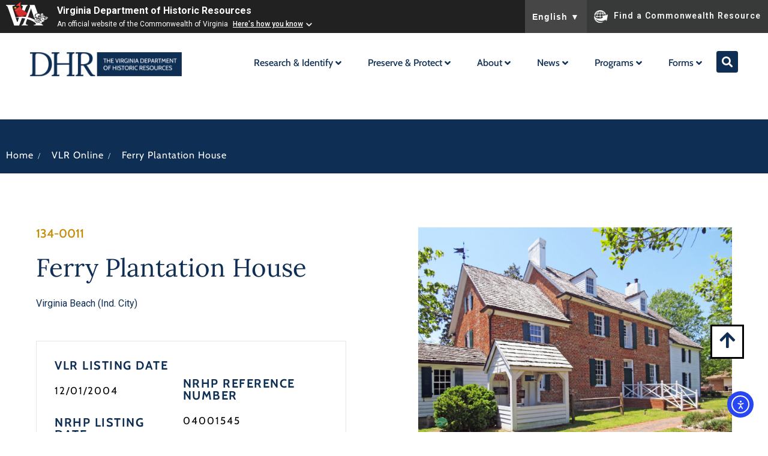

--- FILE ---
content_type: text/html; charset=UTF-8
request_url: https://www.dhr.virginia.gov/historic-registers/134-0011/
body_size: 31148
content:
<!doctype html>
<html lang="en-US">
<head>
	<meta charset="UTF-8">
	<meta name="viewport" content="width=device-width, initial-scale=1">
	<link rel="profile" href="https://gmpg.org/xfn/11">
	<title>Ferry Plantation House &#8211; DHR</title>
<meta name='robots' content='max-image-preview:large' />
<link rel='dns-prefetch' href='//cdn.elementor.com' />
<link rel="alternate" type="application/rss+xml" title="DHR &raquo; Feed" href="https://www.dhr.virginia.gov/feed/" />
<link rel="alternate" type="application/rss+xml" title="DHR &raquo; Comments Feed" href="https://www.dhr.virginia.gov/comments/feed/" />
<link rel="alternate" type="text/calendar" title="DHR &raquo; iCal Feed" href="https://www.dhr.virginia.gov/events/?ical=1" />
<link rel="alternate" title="oEmbed (JSON)" type="application/json+oembed" href="https://www.dhr.virginia.gov/wp-json/oembed/1.0/embed?url=https%3A%2F%2Fwww.dhr.virginia.gov%2Fhistoric-registers%2F134-0011%2F" />
<link rel="alternate" title="oEmbed (XML)" type="text/xml+oembed" href="https://www.dhr.virginia.gov/wp-json/oembed/1.0/embed?url=https%3A%2F%2Fwww.dhr.virginia.gov%2Fhistoric-registers%2F134-0011%2F&#038;format=xml" />
<style id='wp-img-auto-sizes-contain-inline-css'>
img:is([sizes=auto i],[sizes^="auto," i]){contain-intrinsic-size:3000px 1500px}
/*# sourceURL=wp-img-auto-sizes-contain-inline-css */
</style>
<link rel='stylesheet' id='hello-elementor-theme-style-css' href='https://www.dhr.virginia.gov/wp-content/themes/hello-elementor/assets/css/theme.css?ver=3.4.5' media='all' />
<link rel='stylesheet' id='jet-menu-hello-css' href='https://www.dhr.virginia.gov/wp-content/plugins/jet-menu/integration/themes/hello-elementor/assets/css/style.css?ver=2.4.17' media='all' />
<link rel='stylesheet' id='tribe-events-pro-mini-calendar-block-styles-css' href='https://www.dhr.virginia.gov/wp-content/plugins/events-calendar-pro/build/css/tribe-events-pro-mini-calendar-block.css?ver=7.7.11' media='all' />
<style id='wp-emoji-styles-inline-css'>

	img.wp-smiley, img.emoji {
		display: inline !important;
		border: none !important;
		box-shadow: none !important;
		height: 1em !important;
		width: 1em !important;
		margin: 0 0.07em !important;
		vertical-align: -0.1em !important;
		background: none !important;
		padding: 0 !important;
	}
/*# sourceURL=wp-emoji-styles-inline-css */
</style>
<link rel='stylesheet' id='wp-block-library-css' href='https://www.dhr.virginia.gov/wp-includes/css/dist/block-library/style.min.css?ver=6.9' media='all' />
<style id='global-styles-inline-css'>
:root{--wp--preset--aspect-ratio--square: 1;--wp--preset--aspect-ratio--4-3: 4/3;--wp--preset--aspect-ratio--3-4: 3/4;--wp--preset--aspect-ratio--3-2: 3/2;--wp--preset--aspect-ratio--2-3: 2/3;--wp--preset--aspect-ratio--16-9: 16/9;--wp--preset--aspect-ratio--9-16: 9/16;--wp--preset--color--black: #000000;--wp--preset--color--cyan-bluish-gray: #abb8c3;--wp--preset--color--white: #ffffff;--wp--preset--color--pale-pink: #f78da7;--wp--preset--color--vivid-red: #cf2e2e;--wp--preset--color--luminous-vivid-orange: #ff6900;--wp--preset--color--luminous-vivid-amber: #fcb900;--wp--preset--color--light-green-cyan: #7bdcb5;--wp--preset--color--vivid-green-cyan: #00d084;--wp--preset--color--pale-cyan-blue: #8ed1fc;--wp--preset--color--vivid-cyan-blue: #0693e3;--wp--preset--color--vivid-purple: #9b51e0;--wp--preset--gradient--vivid-cyan-blue-to-vivid-purple: linear-gradient(135deg,rgb(6,147,227) 0%,rgb(155,81,224) 100%);--wp--preset--gradient--light-green-cyan-to-vivid-green-cyan: linear-gradient(135deg,rgb(122,220,180) 0%,rgb(0,208,130) 100%);--wp--preset--gradient--luminous-vivid-amber-to-luminous-vivid-orange: linear-gradient(135deg,rgb(252,185,0) 0%,rgb(255,105,0) 100%);--wp--preset--gradient--luminous-vivid-orange-to-vivid-red: linear-gradient(135deg,rgb(255,105,0) 0%,rgb(207,46,46) 100%);--wp--preset--gradient--very-light-gray-to-cyan-bluish-gray: linear-gradient(135deg,rgb(238,238,238) 0%,rgb(169,184,195) 100%);--wp--preset--gradient--cool-to-warm-spectrum: linear-gradient(135deg,rgb(74,234,220) 0%,rgb(151,120,209) 20%,rgb(207,42,186) 40%,rgb(238,44,130) 60%,rgb(251,105,98) 80%,rgb(254,248,76) 100%);--wp--preset--gradient--blush-light-purple: linear-gradient(135deg,rgb(255,206,236) 0%,rgb(152,150,240) 100%);--wp--preset--gradient--blush-bordeaux: linear-gradient(135deg,rgb(254,205,165) 0%,rgb(254,45,45) 50%,rgb(107,0,62) 100%);--wp--preset--gradient--luminous-dusk: linear-gradient(135deg,rgb(255,203,112) 0%,rgb(199,81,192) 50%,rgb(65,88,208) 100%);--wp--preset--gradient--pale-ocean: linear-gradient(135deg,rgb(255,245,203) 0%,rgb(182,227,212) 50%,rgb(51,167,181) 100%);--wp--preset--gradient--electric-grass: linear-gradient(135deg,rgb(202,248,128) 0%,rgb(113,206,126) 100%);--wp--preset--gradient--midnight: linear-gradient(135deg,rgb(2,3,129) 0%,rgb(40,116,252) 100%);--wp--preset--font-size--small: 13px;--wp--preset--font-size--medium: 20px;--wp--preset--font-size--large: 36px;--wp--preset--font-size--x-large: 42px;--wp--preset--spacing--20: 0.44rem;--wp--preset--spacing--30: 0.67rem;--wp--preset--spacing--40: 1rem;--wp--preset--spacing--50: 1.5rem;--wp--preset--spacing--60: 2.25rem;--wp--preset--spacing--70: 3.38rem;--wp--preset--spacing--80: 5.06rem;--wp--preset--shadow--natural: 6px 6px 9px rgba(0, 0, 0, 0.2);--wp--preset--shadow--deep: 12px 12px 50px rgba(0, 0, 0, 0.4);--wp--preset--shadow--sharp: 6px 6px 0px rgba(0, 0, 0, 0.2);--wp--preset--shadow--outlined: 6px 6px 0px -3px rgb(255, 255, 255), 6px 6px rgb(0, 0, 0);--wp--preset--shadow--crisp: 6px 6px 0px rgb(0, 0, 0);}:root { --wp--style--global--content-size: 800px;--wp--style--global--wide-size: 1200px; }:where(body) { margin: 0; }.wp-site-blocks > .alignleft { float: left; margin-right: 2em; }.wp-site-blocks > .alignright { float: right; margin-left: 2em; }.wp-site-blocks > .aligncenter { justify-content: center; margin-left: auto; margin-right: auto; }:where(.wp-site-blocks) > * { margin-block-start: 24px; margin-block-end: 0; }:where(.wp-site-blocks) > :first-child { margin-block-start: 0; }:where(.wp-site-blocks) > :last-child { margin-block-end: 0; }:root { --wp--style--block-gap: 24px; }:root :where(.is-layout-flow) > :first-child{margin-block-start: 0;}:root :where(.is-layout-flow) > :last-child{margin-block-end: 0;}:root :where(.is-layout-flow) > *{margin-block-start: 24px;margin-block-end: 0;}:root :where(.is-layout-constrained) > :first-child{margin-block-start: 0;}:root :where(.is-layout-constrained) > :last-child{margin-block-end: 0;}:root :where(.is-layout-constrained) > *{margin-block-start: 24px;margin-block-end: 0;}:root :where(.is-layout-flex){gap: 24px;}:root :where(.is-layout-grid){gap: 24px;}.is-layout-flow > .alignleft{float: left;margin-inline-start: 0;margin-inline-end: 2em;}.is-layout-flow > .alignright{float: right;margin-inline-start: 2em;margin-inline-end: 0;}.is-layout-flow > .aligncenter{margin-left: auto !important;margin-right: auto !important;}.is-layout-constrained > .alignleft{float: left;margin-inline-start: 0;margin-inline-end: 2em;}.is-layout-constrained > .alignright{float: right;margin-inline-start: 2em;margin-inline-end: 0;}.is-layout-constrained > .aligncenter{margin-left: auto !important;margin-right: auto !important;}.is-layout-constrained > :where(:not(.alignleft):not(.alignright):not(.alignfull)){max-width: var(--wp--style--global--content-size);margin-left: auto !important;margin-right: auto !important;}.is-layout-constrained > .alignwide{max-width: var(--wp--style--global--wide-size);}body .is-layout-flex{display: flex;}.is-layout-flex{flex-wrap: wrap;align-items: center;}.is-layout-flex > :is(*, div){margin: 0;}body .is-layout-grid{display: grid;}.is-layout-grid > :is(*, div){margin: 0;}body{padding-top: 0px;padding-right: 0px;padding-bottom: 0px;padding-left: 0px;}a:where(:not(.wp-element-button)){text-decoration: underline;}:root :where(.wp-element-button, .wp-block-button__link){background-color: #32373c;border-width: 0;color: #fff;font-family: inherit;font-size: inherit;font-style: inherit;font-weight: inherit;letter-spacing: inherit;line-height: inherit;padding-top: calc(0.667em + 2px);padding-right: calc(1.333em + 2px);padding-bottom: calc(0.667em + 2px);padding-left: calc(1.333em + 2px);text-decoration: none;text-transform: inherit;}.has-black-color{color: var(--wp--preset--color--black) !important;}.has-cyan-bluish-gray-color{color: var(--wp--preset--color--cyan-bluish-gray) !important;}.has-white-color{color: var(--wp--preset--color--white) !important;}.has-pale-pink-color{color: var(--wp--preset--color--pale-pink) !important;}.has-vivid-red-color{color: var(--wp--preset--color--vivid-red) !important;}.has-luminous-vivid-orange-color{color: var(--wp--preset--color--luminous-vivid-orange) !important;}.has-luminous-vivid-amber-color{color: var(--wp--preset--color--luminous-vivid-amber) !important;}.has-light-green-cyan-color{color: var(--wp--preset--color--light-green-cyan) !important;}.has-vivid-green-cyan-color{color: var(--wp--preset--color--vivid-green-cyan) !important;}.has-pale-cyan-blue-color{color: var(--wp--preset--color--pale-cyan-blue) !important;}.has-vivid-cyan-blue-color{color: var(--wp--preset--color--vivid-cyan-blue) !important;}.has-vivid-purple-color{color: var(--wp--preset--color--vivid-purple) !important;}.has-black-background-color{background-color: var(--wp--preset--color--black) !important;}.has-cyan-bluish-gray-background-color{background-color: var(--wp--preset--color--cyan-bluish-gray) !important;}.has-white-background-color{background-color: var(--wp--preset--color--white) !important;}.has-pale-pink-background-color{background-color: var(--wp--preset--color--pale-pink) !important;}.has-vivid-red-background-color{background-color: var(--wp--preset--color--vivid-red) !important;}.has-luminous-vivid-orange-background-color{background-color: var(--wp--preset--color--luminous-vivid-orange) !important;}.has-luminous-vivid-amber-background-color{background-color: var(--wp--preset--color--luminous-vivid-amber) !important;}.has-light-green-cyan-background-color{background-color: var(--wp--preset--color--light-green-cyan) !important;}.has-vivid-green-cyan-background-color{background-color: var(--wp--preset--color--vivid-green-cyan) !important;}.has-pale-cyan-blue-background-color{background-color: var(--wp--preset--color--pale-cyan-blue) !important;}.has-vivid-cyan-blue-background-color{background-color: var(--wp--preset--color--vivid-cyan-blue) !important;}.has-vivid-purple-background-color{background-color: var(--wp--preset--color--vivid-purple) !important;}.has-black-border-color{border-color: var(--wp--preset--color--black) !important;}.has-cyan-bluish-gray-border-color{border-color: var(--wp--preset--color--cyan-bluish-gray) !important;}.has-white-border-color{border-color: var(--wp--preset--color--white) !important;}.has-pale-pink-border-color{border-color: var(--wp--preset--color--pale-pink) !important;}.has-vivid-red-border-color{border-color: var(--wp--preset--color--vivid-red) !important;}.has-luminous-vivid-orange-border-color{border-color: var(--wp--preset--color--luminous-vivid-orange) !important;}.has-luminous-vivid-amber-border-color{border-color: var(--wp--preset--color--luminous-vivid-amber) !important;}.has-light-green-cyan-border-color{border-color: var(--wp--preset--color--light-green-cyan) !important;}.has-vivid-green-cyan-border-color{border-color: var(--wp--preset--color--vivid-green-cyan) !important;}.has-pale-cyan-blue-border-color{border-color: var(--wp--preset--color--pale-cyan-blue) !important;}.has-vivid-cyan-blue-border-color{border-color: var(--wp--preset--color--vivid-cyan-blue) !important;}.has-vivid-purple-border-color{border-color: var(--wp--preset--color--vivid-purple) !important;}.has-vivid-cyan-blue-to-vivid-purple-gradient-background{background: var(--wp--preset--gradient--vivid-cyan-blue-to-vivid-purple) !important;}.has-light-green-cyan-to-vivid-green-cyan-gradient-background{background: var(--wp--preset--gradient--light-green-cyan-to-vivid-green-cyan) !important;}.has-luminous-vivid-amber-to-luminous-vivid-orange-gradient-background{background: var(--wp--preset--gradient--luminous-vivid-amber-to-luminous-vivid-orange) !important;}.has-luminous-vivid-orange-to-vivid-red-gradient-background{background: var(--wp--preset--gradient--luminous-vivid-orange-to-vivid-red) !important;}.has-very-light-gray-to-cyan-bluish-gray-gradient-background{background: var(--wp--preset--gradient--very-light-gray-to-cyan-bluish-gray) !important;}.has-cool-to-warm-spectrum-gradient-background{background: var(--wp--preset--gradient--cool-to-warm-spectrum) !important;}.has-blush-light-purple-gradient-background{background: var(--wp--preset--gradient--blush-light-purple) !important;}.has-blush-bordeaux-gradient-background{background: var(--wp--preset--gradient--blush-bordeaux) !important;}.has-luminous-dusk-gradient-background{background: var(--wp--preset--gradient--luminous-dusk) !important;}.has-pale-ocean-gradient-background{background: var(--wp--preset--gradient--pale-ocean) !important;}.has-electric-grass-gradient-background{background: var(--wp--preset--gradient--electric-grass) !important;}.has-midnight-gradient-background{background: var(--wp--preset--gradient--midnight) !important;}.has-small-font-size{font-size: var(--wp--preset--font-size--small) !important;}.has-medium-font-size{font-size: var(--wp--preset--font-size--medium) !important;}.has-large-font-size{font-size: var(--wp--preset--font-size--large) !important;}.has-x-large-font-size{font-size: var(--wp--preset--font-size--x-large) !important;}
/*# sourceURL=global-styles-inline-css */
</style>

<link rel='stylesheet' id='jet-engine-frontend-css' href='https://www.dhr.virginia.gov/wp-content/plugins/jet-engine/assets/css/frontend.css?ver=3.7.8' media='all' />
<link rel='stylesheet' id='tribe-events-v2-single-skeleton-css' href='https://www.dhr.virginia.gov/wp-content/plugins/the-events-calendar/build/css/tribe-events-single-skeleton.css?ver=6.15.12.2' media='all' />
<link rel='stylesheet' id='tribe-events-v2-single-skeleton-full-css' href='https://www.dhr.virginia.gov/wp-content/plugins/the-events-calendar/build/css/tribe-events-single-full.css?ver=6.15.12.2' media='all' />
<link rel='stylesheet' id='tec-events-elementor-widgets-base-styles-css' href='https://www.dhr.virginia.gov/wp-content/plugins/the-events-calendar/build/css/integrations/plugins/elementor/widgets/widget-base.css?ver=6.15.12.2' media='all' />
<link rel='stylesheet' id='ea11y-widget-fonts-css' href='https://www.dhr.virginia.gov/wp-content/plugins/pojo-accessibility/assets/build/fonts.css?ver=3.9.0' media='all' />
<link rel='stylesheet' id='ea11y-skip-link-css' href='https://www.dhr.virginia.gov/wp-content/plugins/pojo-accessibility/assets/build/skip-link.css?ver=3.9.0' media='all' />
<link rel='stylesheet' id='hello-elementor-css' href='https://www.dhr.virginia.gov/wp-content/themes/hello-elementor/assets/css/reset.css?ver=3.4.5' media='all' />
<link rel='stylesheet' id='hello-elementor-header-footer-css' href='https://www.dhr.virginia.gov/wp-content/themes/hello-elementor/assets/css/header-footer.css?ver=3.4.5' media='all' />
<link rel='stylesheet' id='elementor-frontend-css' href='https://www.dhr.virginia.gov/wp-content/plugins/elementor/assets/css/frontend.min.css?ver=3.33.2' media='all' />
<link rel='stylesheet' id='elementor-post-6-css' href='https://www.dhr.virginia.gov/wp-content/uploads/elementor/css/post-6.css?ver=1765328773' media='all' />
<link rel='stylesheet' id='jet-menu-public-styles-css' href='https://www.dhr.virginia.gov/wp-content/plugins/jet-menu/assets/public/css/public.css?ver=2.4.17' media='all' />
<link rel='stylesheet' id='widget-image-css' href='https://www.dhr.virginia.gov/wp-content/plugins/elementor/assets/css/widget-image.min.css?ver=3.33.2' media='all' />
<link rel='stylesheet' id='widget-heading-css' href='https://www.dhr.virginia.gov/wp-content/plugins/elementor/assets/css/widget-heading.min.css?ver=3.33.2' media='all' />
<link rel='stylesheet' id='widget-social-icons-css' href='https://www.dhr.virginia.gov/wp-content/plugins/elementor/assets/css/widget-social-icons.min.css?ver=3.33.2' media='all' />
<link rel='stylesheet' id='e-apple-webkit-css' href='https://www.dhr.virginia.gov/wp-content/plugins/elementor/assets/css/conditionals/apple-webkit.min.css?ver=3.33.2' media='all' />
<link rel='stylesheet' id='widget-icon-list-css' href='https://www.dhr.virginia.gov/wp-content/plugins/elementor/assets/css/widget-icon-list.min.css?ver=3.33.2' media='all' />
<link rel='stylesheet' id='swiper-css' href='https://www.dhr.virginia.gov/wp-content/plugins/elementor/assets/lib/swiper/v8/css/swiper.min.css?ver=8.4.5' media='all' />
<link rel='stylesheet' id='e-swiper-css' href='https://www.dhr.virginia.gov/wp-content/plugins/elementor/assets/css/conditionals/e-swiper.min.css?ver=3.33.2' media='all' />
<link rel='stylesheet' id='widget-divider-css' href='https://www.dhr.virginia.gov/wp-content/plugins/elementor/assets/css/widget-divider.min.css?ver=3.33.2' media='all' />
<link rel='stylesheet' id='mediaelement-css' href='https://www.dhr.virginia.gov/wp-includes/js/mediaelement/mediaelementplayer-legacy.min.css?ver=4.2.17' media='all' />
<link rel='stylesheet' id='photoswipe-css' href='https://www.dhr.virginia.gov/wp-content/plugins/jet-woo-product-gallery/assets/lib/photoswipe/css/photoswipe.min.css?ver=2.2.3' media='all' />
<link rel='stylesheet' id='photoswipe-default-skin-css' href='https://www.dhr.virginia.gov/wp-content/plugins/jet-woo-product-gallery/assets/lib/photoswipe/css/default-skin/default-skin.min.css?ver=2.2.3' media='all' />
<link rel='stylesheet' id='jet-gallery-frontend-css' href='https://www.dhr.virginia.gov/wp-content/plugins/jet-woo-product-gallery/assets/css/frontend.css?ver=2.2.3' media='all' />
<link rel='stylesheet' id='jet-gallery-widget-gallery-slider-css' href='https://www.dhr.virginia.gov/wp-content/plugins/jet-woo-product-gallery/assets/css/widgets/gallery-slider.css?ver=2.2.3' media='all' />
<link rel='stylesheet' id='widget-image-carousel-css' href='https://www.dhr.virginia.gov/wp-content/plugins/elementor/assets/css/widget-image-carousel.min.css?ver=3.33.2' media='all' />
<link rel='stylesheet' id='widget-post-info-css' href='https://www.dhr.virginia.gov/wp-content/plugins/elementor-pro/assets/css/widget-post-info.min.css?ver=3.33.2' media='all' />
<link rel='stylesheet' id='elementor-icons-shared-0-css' href='https://www.dhr.virginia.gov/wp-content/plugins/elementor/assets/lib/font-awesome/css/fontawesome.min.css?ver=5.15.3' media='all' />
<link rel='stylesheet' id='elementor-icons-fa-regular-css' href='https://www.dhr.virginia.gov/wp-content/plugins/elementor/assets/lib/font-awesome/css/regular.min.css?ver=5.15.3' media='all' />
<link rel='stylesheet' id='elementor-icons-fa-solid-css' href='https://www.dhr.virginia.gov/wp-content/plugins/elementor/assets/lib/font-awesome/css/solid.min.css?ver=5.15.3' media='all' />
<link rel='stylesheet' id='jet-blocks-css' href='https://www.dhr.virginia.gov/wp-content/uploads/elementor/css/custom-jet-blocks.css?ver=1.3.21' media='all' />
<link rel='stylesheet' id='elementor-icons-css' href='https://www.dhr.virginia.gov/wp-content/plugins/elementor/assets/lib/eicons/css/elementor-icons.min.css?ver=5.44.0' media='all' />
<link rel='stylesheet' id='jet-tabs-frontend-css' href='https://www.dhr.virginia.gov/wp-content/plugins/jet-tabs/assets/css/jet-tabs-frontend.css?ver=2.2.11' media='all' />
<link rel='stylesheet' id='elementor-post-26856-css' href='https://www.dhr.virginia.gov/wp-content/uploads/elementor/css/post-26856.css?ver=1765328774' media='all' />
<link rel='stylesheet' id='elementor-post-126-css' href='https://www.dhr.virginia.gov/wp-content/uploads/elementor/css/post-126.css?ver=1765328772' media='all' />
<link rel='stylesheet' id='elementor-post-288-css' href='https://www.dhr.virginia.gov/wp-content/uploads/elementor/css/post-288.css?ver=1765328772' media='all' />
<link rel='stylesheet' id='elementor-post-907-css' href='https://www.dhr.virginia.gov/wp-content/uploads/elementor/css/post-907.css?ver=1765328797' media='all' />
<link rel='stylesheet' id='elementor-post-862-css' href='https://www.dhr.virginia.gov/wp-content/uploads/elementor/css/post-862.css?ver=1765331712' media='all' />
<link rel='stylesheet' id='tec-variables-skeleton-css' href='https://www.dhr.virginia.gov/wp-content/plugins/the-events-calendar/common/build/css/variables-skeleton.css?ver=6.10.0' media='all' />
<link rel='stylesheet' id='tec-variables-full-css' href='https://www.dhr.virginia.gov/wp-content/plugins/the-events-calendar/common/build/css/variables-full.css?ver=6.10.0' media='all' />
<link rel='stylesheet' id='tribe-events-v2-virtual-single-block-css' href='https://www.dhr.virginia.gov/wp-content/plugins/events-calendar-pro/build/css/events-virtual-single-block.css?ver=7.7.11' media='all' />
<link rel='stylesheet' id='elementor-gf-local-lora-css' href='https://www.dhr.virginia.gov/wp-content/uploads/elementor/google-fonts/css/lora.css?ver=1742422523' media='all' />
<link rel='stylesheet' id='elementor-gf-local-cabin-css' href='https://www.dhr.virginia.gov/wp-content/uploads/elementor/google-fonts/css/cabin.css?ver=1742422524' media='all' />
<link rel='stylesheet' id='elementor-icons-fa-brands-css' href='https://www.dhr.virginia.gov/wp-content/plugins/elementor/assets/lib/font-awesome/css/brands.min.css?ver=5.15.3' media='all' />
<script src="https://www.dhr.virginia.gov/wp-includes/js/jquery/jquery.min.js?ver=3.7.1" id="jquery-core-js"></script>
<script src="https://www.dhr.virginia.gov/wp-includes/js/jquery/jquery-migrate.min.js?ver=3.4.1" id="jquery-migrate-js"></script>
<script src="https://www.dhr.virginia.gov/wp-content/plugins/jet-woo-product-gallery/assets/lib/swiper/swiper.min.js?ver=5.3.6" id="jet-swiper-js"></script>
<script id="jet-swiper-js-after">
const JetSwiper = window.Swiper; window.Swiper = undefined;
//# sourceURL=jet-swiper-js-after
</script>
<link rel="https://api.w.org/" href="https://www.dhr.virginia.gov/wp-json/" /><link rel="alternate" title="JSON" type="application/json" href="https://www.dhr.virginia.gov/wp-json/wp/v2/historic-registers/16041" /><link rel="EditURI" type="application/rsd+xml" title="RSD" href="https://www.dhr.virginia.gov/xmlrpc.php?rsd" />
<meta name="generator" content="WordPress 6.9" />
<link rel="canonical" href="https://www.dhr.virginia.gov/historic-registers/134-0011/" />
<link rel='shortlink' href='https://www.dhr.virginia.gov/?p=16041' />
<meta name="tec-api-version" content="v1"><meta name="tec-api-origin" content="https://www.dhr.virginia.gov"><link rel="alternate" href="https://www.dhr.virginia.gov/wp-json/tribe/events/v1/" /><meta name="generator" content="Elementor 3.33.2; features: additional_custom_breakpoints; settings: css_print_method-external, google_font-enabled, font_display-swap">
<!-- Google tag (gtag.js) -->
<script async src="https://www.googletagmanager.com/gtag/js?id=G-ECRG0T3NC2"></script>
<script>
  window.dataLayer = window.dataLayer || [];
  function gtag(){dataLayer.push(arguments);}
  gtag('js', new Date());

  gtag('config', 'G-ECRG0T3NC2');
</script>
<style>
	.elementor-23182 .elementor-element.elementor-element-e7f6639 {
		display: none;
	}
</style>
<style>
	body .va-agency-bar-container {
    z-index: 100 !important;
}
</style>
<script src="https://www.developer.virginia.gov/media/developer/resources/branding-bar/brandingbar.js" data-item="va_aabrandingbar" data-aaname="Virginia Department of Historic Resources" data-aatheme="aatheme-black" data-aatranslate="true" defer="" ></script>

			<style>
				.e-con.e-parent:nth-of-type(n+4):not(.e-lazyloaded):not(.e-no-lazyload),
				.e-con.e-parent:nth-of-type(n+4):not(.e-lazyloaded):not(.e-no-lazyload) * {
					background-image: none !important;
				}
				@media screen and (max-height: 1024px) {
					.e-con.e-parent:nth-of-type(n+3):not(.e-lazyloaded):not(.e-no-lazyload),
					.e-con.e-parent:nth-of-type(n+3):not(.e-lazyloaded):not(.e-no-lazyload) * {
						background-image: none !important;
					}
				}
				@media screen and (max-height: 640px) {
					.e-con.e-parent:nth-of-type(n+2):not(.e-lazyloaded):not(.e-no-lazyload),
					.e-con.e-parent:nth-of-type(n+2):not(.e-lazyloaded):not(.e-no-lazyload) * {
						background-image: none !important;
					}
				}
			</style>
			<link rel="icon" href="https://www.dhr.virginia.gov/wp-content/uploads/2023/03/Screenshot-2023-05-21-at-10.44.57-PM-150x150.png" sizes="32x32" />
<link rel="icon" href="https://www.dhr.virginia.gov/wp-content/uploads/2023/03/Screenshot-2023-05-21-at-10.44.57-PM.png" sizes="192x192" />
<link rel="apple-touch-icon" href="https://www.dhr.virginia.gov/wp-content/uploads/2023/03/Screenshot-2023-05-21-at-10.44.57-PM.png" />
<meta name="msapplication-TileImage" content="https://www.dhr.virginia.gov/wp-content/uploads/2023/03/Screenshot-2023-05-21-at-10.44.57-PM.png" />
		<style id="wp-custom-css">
			..tribe-common .tribe-common-c-btn-border, .tribe-common a.tribe-common-c-btn-border{
	background-color: #D2AA4B !important;
}		</style>
		</head>
<body class="wp-singular historic-registers-template-default single single-historic-registers postid-16041 wp-custom-logo wp-embed-responsive wp-theme-hello-elementor tribe-no-js ally-default hello-elementor-default jet-mega-menu-location elementor-default elementor-kit-6 elementor-page-907">

		<script>
			const onSkipLinkClick = () => {
				const htmlElement = document.querySelector('html');

				htmlElement.style['scroll-behavior'] = 'smooth';

				setTimeout( () => htmlElement.style['scroll-behavior'] = null, 1000 );
			}
			document.addEventListener("DOMContentLoaded", () => {
				if (!document.querySelector('#content')) {
					document.querySelector('.ea11y-skip-to-content-link').remove();
				}
			});
		</script>
		<nav aria-label="Skip to content navigation">
			<a class="ea11y-skip-to-content-link"
				href="#content"
				tabindex="1"
				onclick="onSkipLinkClick()"
			>
				Skip to content
				<svg width="24" height="24" viewBox="0 0 24 24" fill="none" role="presentation">
					<path d="M18 6V12C18 12.7956 17.6839 13.5587 17.1213 14.1213C16.5587 14.6839 15.7956 15 15 15H5M5 15L9 11M5 15L9 19"
								stroke="black"
								stroke-width="1.5"
								stroke-linecap="round"
								stroke-linejoin="round"
					/>
				</svg>
			</a>
			<div class="ea11y-skip-to-content-backdrop"></div>
		</nav>

		

		<header data-elementor-type="header" data-elementor-id="26856" class="elementor elementor-26856 elementor-location-header" data-elementor-post-type="elementor_library">
					<header class="elementor-section elementor-top-section elementor-element elementor-element-8772688 elementor-section-content-middle elementor-section-full_width elementor-section-height-default elementor-section-height-default" data-id="8772688" data-element_type="section" id="top" data-settings="{&quot;background_background&quot;:&quot;classic&quot;}">
						<div class="elementor-container elementor-column-gap-default">
					<div class="elementor-column elementor-col-50 elementor-top-column elementor-element elementor-element-3ecd4cb" data-id="3ecd4cb" data-element_type="column">
			<div class="elementor-widget-wrap elementor-element-populated">
						<div class="elementor-element elementor-element-752ac19 elementor-widget elementor-widget-theme-site-logo elementor-widget-image" data-id="752ac19" data-element_type="widget" data-widget_type="theme-site-logo.default">
				<div class="elementor-widget-container">
											<a href="https://www.dhr.virginia.gov">
			<img width="253" height="40" src="https://www.dhr.virginia.gov/wp-content/uploads/2023/03/horizontal_logo_fullcolorblue_rgb.svg" class="attachment-full size-full wp-image-110" alt="DHR logo" />				</a>
											</div>
				</div>
					</div>
		</div>
				<div class="elementor-column elementor-col-50 elementor-top-column elementor-element elementor-element-a055a7d" data-id="a055a7d" data-element_type="column">
			<div class="elementor-widget-wrap elementor-element-populated">
						<div class="elementor-element elementor-element-6850059 elementor-widget__width-auto menu-new elementor-widget elementor-widget-jet-mega-menu" data-id="6850059" data-element_type="widget" data-widget_type="jet-mega-menu.default">
				<div class="elementor-widget-container">
					<div class="jet-mega-menu jet-mega-menu--layout-horizontal jet-mega-menu--sub-position-right jet-mega-menu--dropdown-layout-default jet-mega-menu--dropdown-position-center jet-mega-menu--animation-fade jet-mega-menu--location-elementor  jet-mega-menu--ajax-loading  jet-mega-menu--fill-svg-icons" data-settings='{"menuId":"289","menuUniqId":"6938ef98acb7a","rollUp":false,"megaAjaxLoad":true,"layout":"horizontal","subEvent":"hover","subCloseBehavior":"mouseleave","mouseLeaveDelay":500,"subTrigger":"item","subPosition":"right","megaWidthType":"selector","megaWidthSelector":".elementor","breakpoint":1025,"signatures":[]}'><div class="jet-mega-menu-toggle" role="button" tabindex="0" aria-label="Open/Close Menu"><div class="jet-mega-menu-toggle-icon jet-mega-menu-toggle-icon--default-state"><i class="fas fa-bars"></i></div><div class="jet-mega-menu-toggle-icon jet-mega-menu-toggle-icon--opened-state"><i class="fas fa-times"></i></div></div><nav class="jet-mega-menu-container" aria-label="Main nav"><ul class="jet-mega-menu-list"><li id="jet-mega-menu-item-26791" class="jet-mega-menu-item jet-mega-menu-item-type-post_type jet-mega-menu-item-object-page jet-mega-menu-item-has-children jet-mega-menu-item--default jet-mega-menu-item--top-level jet-mega-menu-item-26791"><div class="jet-mega-menu-item__inner" role="button" tabindex="0" aria-haspopup="true" aria-expanded="false" aria-label="Research &#038; Identify"><a href="https://www.dhr.virginia.gov/research-identify/" class="jet-mega-menu-item__link jet-mega-menu-item__link--top-level"><div class="jet-mega-menu-item__title"><div class="jet-mega-menu-item__label">Research &#038; Identify</div></div></a><div class="jet-mega-menu-item__dropdown"><i class="fas fa-angle-down"></i></div></div>
<div class='jet-mega-menu-sub-menu'><ul  class="jet-mega-menu-sub-menu__list">
	<li id="jet-mega-menu-item-26800" class="jet-mega-menu-item jet-mega-menu-item-type-post_type jet-mega-menu-item-object-programs jet-mega-menu-item--default jet-mega-menu-item--sub-level jet-mega-menu-item-26800"><div class="jet-mega-menu-item__inner"><a href="https://www.dhr.virginia.gov/programs/dhr-archives/" class="jet-mega-menu-item__link jet-mega-menu-item__link--sub-level"><div class="jet-mega-menu-item__title"><div class="jet-mega-menu-item__label">DHR Archives</div></div></a></div></li>
	<li id="jet-mega-menu-item-26802" class="jet-mega-menu-item jet-mega-menu-item-type-post_type jet-mega-menu-item-object-programs jet-mega-menu-item--default jet-mega-menu-item--sub-level jet-mega-menu-item-26802"><div class="jet-mega-menu-item__inner"><a href="https://www.dhr.virginia.gov/programs/highway-markers/" class="jet-mega-menu-item__link jet-mega-menu-item__link--sub-level"><div class="jet-mega-menu-item__title"><div class="jet-mega-menu-item__label">Highway Markers</div></div></a></div></li>
	<li id="jet-mega-menu-item-26803" class="jet-mega-menu-item jet-mega-menu-item-type-post_type jet-mega-menu-item-object-programs jet-mega-menu-item--default jet-mega-menu-item--sub-level jet-mega-menu-item-26803"><div class="jet-mega-menu-item__inner"><a href="https://www.dhr.virginia.gov/programs/historic-registers/" class="jet-mega-menu-item__link jet-mega-menu-item__link--sub-level"><div class="jet-mega-menu-item__title"><div class="jet-mega-menu-item__label">Historic Registers</div></div></a></div></li>
	<li id="jet-mega-menu-item-26919" class="jet-mega-menu-item jet-mega-menu-item-type-post_type jet-mega-menu-item-object-page jet-mega-menu-item--default jet-mega-menu-item--sub-level jet-mega-menu-item-26919"><div class="jet-mega-menu-item__inner"><a href="https://www.dhr.virginia.gov/places-explorer/" class="jet-mega-menu-item__link jet-mega-menu-item__link--sub-level"><div class="jet-mega-menu-item__title"><div class="jet-mega-menu-item__label">Places Explorer</div></div></a></div></li>
	<li id="jet-mega-menu-item-26799" class="jet-mega-menu-item jet-mega-menu-item-type-post_type jet-mega-menu-item-object-programs jet-mega-menu-item--default jet-mega-menu-item--sub-level jet-mega-menu-item-26799"><div class="jet-mega-menu-item__inner"><a href="https://www.dhr.virginia.gov/programs/state-archaeology/" class="jet-mega-menu-item__link jet-mega-menu-item__link--sub-level"><div class="jet-mega-menu-item__title"><div class="jet-mega-menu-item__label">State Archaeology</div></div></a></div></li>
	<li id="jet-mega-menu-item-26804" class="jet-mega-menu-item jet-mega-menu-item-type-post_type jet-mega-menu-item-object-page jet-mega-menu-item--default jet-mega-menu-item--sub-level jet-mega-menu-item-26804"><div class="jet-mega-menu-item__inner"><a href="https://www.dhr.virginia.gov/historic-trades-directory/" class="jet-mega-menu-item__link jet-mega-menu-item__link--sub-level"><div class="jet-mega-menu-item__title"><div class="jet-mega-menu-item__label">Trades and Consultants Directory</div></div></a></div></li>
	<li id="jet-mega-menu-item-26801" class="jet-mega-menu-item jet-mega-menu-item-type-post_type jet-mega-menu-item-object-programs jet-mega-menu-item--default jet-mega-menu-item--sub-level jet-mega-menu-item-26801"><div class="jet-mega-menu-item__inner"><a href="https://www.dhr.virginia.gov/programs/vcris/" class="jet-mega-menu-item__link jet-mega-menu-item__link--sub-level"><div class="jet-mega-menu-item__title"><div class="jet-mega-menu-item__label">VCRIS</div></div></a></div></li>
	<li id="jet-mega-menu-item-29194" class="jet-mega-menu-item jet-mega-menu-item-type-custom jet-mega-menu-item-object-custom jet-mega-menu-item--default jet-mega-menu-item--sub-level jet-mega-menu-item-29194"><div class="jet-mega-menu-item__inner"><a href="https://www.dhr.virginia.gov/historic-registers/" class="jet-mega-menu-item__link jet-mega-menu-item__link--sub-level"><div class="jet-mega-menu-item__title"><div class="jet-mega-menu-item__label">VLR Online</div></div></a></div></li>
</ul></div>
</li>
<li id="jet-mega-menu-item-26792" class="jet-mega-menu-item jet-mega-menu-item-type-post_type jet-mega-menu-item-object-page jet-mega-menu-item-has-children jet-mega-menu-item--default jet-mega-menu-item--top-level jet-mega-menu-item-26792"><div class="jet-mega-menu-item__inner" role="button" tabindex="0" aria-haspopup="true" aria-expanded="false" aria-label="Preserve &#038; Protect"><a href="https://www.dhr.virginia.gov/preserve-protect/" class="jet-mega-menu-item__link jet-mega-menu-item__link--top-level"><div class="jet-mega-menu-item__title"><div class="jet-mega-menu-item__label">Preserve &#038; Protect</div></div></a><div class="jet-mega-menu-item__dropdown"><i class="fas fa-angle-down"></i></div></div>
<div class='jet-mega-menu-sub-menu'><ul  class="jet-mega-menu-sub-menu__list">
	<li id="jet-mega-menu-item-26805" class="jet-mega-menu-item jet-mega-menu-item-type-post_type jet-mega-menu-item-object-programs jet-mega-menu-item--default jet-mega-menu-item--sub-level jet-mega-menu-item-26805"><div class="jet-mega-menu-item__inner"><a href="https://www.dhr.virginia.gov/programs/cemetery-preservation/" class="jet-mega-menu-item__link jet-mega-menu-item__link--sub-level"><div class="jet-mega-menu-item__title"><div class="jet-mega-menu-item__label">Cemetery Preservation</div></div></a></div></li>
	<li id="jet-mega-menu-item-26806" class="jet-mega-menu-item jet-mega-menu-item-type-post_type jet-mega-menu-item-object-programs jet-mega-menu-item--default jet-mega-menu-item--sub-level jet-mega-menu-item-26806"><div class="jet-mega-menu-item__inner"><a href="https://www.dhr.virginia.gov/programs/certified-local-government/" class="jet-mega-menu-item__link jet-mega-menu-item__link--sub-level"><div class="jet-mega-menu-item__title"><div class="jet-mega-menu-item__label">Certified Local Government</div></div></a></div></li>
	<li id="jet-mega-menu-item-26807" class="jet-mega-menu-item jet-mega-menu-item-type-post_type jet-mega-menu-item-object-programs jet-mega-menu-item--default jet-mega-menu-item--sub-level jet-mega-menu-item-26807"><div class="jet-mega-menu-item__inner"><a href="https://www.dhr.virginia.gov/programs/community-outreach/" class="jet-mega-menu-item__link jet-mega-menu-item__link--sub-level"><div class="jet-mega-menu-item__title"><div class="jet-mega-menu-item__label">Community Outreach</div></div></a></div></li>
	<li id="jet-mega-menu-item-40878" class="jet-mega-menu-item jet-mega-menu-item-type-post_type jet-mega-menu-item-object-page jet-mega-menu-item--default jet-mega-menu-item--sub-level jet-mega-menu-item-40878"><div class="jet-mega-menu-item__inner"><a href="https://www.dhr.virginia.gov/disaster-planning-recovery/" class="jet-mega-menu-item__link jet-mega-menu-item__link--sub-level"><div class="jet-mega-menu-item__title"><div class="jet-mega-menu-item__label">Disaster Resources</div></div></a></div></li>
	<li id="jet-mega-menu-item-26808" class="jet-mega-menu-item jet-mega-menu-item-type-post_type jet-mega-menu-item-object-programs jet-mega-menu-item--default jet-mega-menu-item--sub-level jet-mega-menu-item-26808"><div class="jet-mega-menu-item__inner"><a href="https://www.dhr.virginia.gov/programs/easements/" class="jet-mega-menu-item__link jet-mega-menu-item__link--sub-level"><div class="jet-mega-menu-item__title"><div class="jet-mega-menu-item__label">Preservation Easements</div></div></a></div></li>
	<li id="jet-mega-menu-item-26809" class="jet-mega-menu-item jet-mega-menu-item-type-post_type jet-mega-menu-item-object-programs jet-mega-menu-item--default jet-mega-menu-item--sub-level jet-mega-menu-item-26809"><div class="jet-mega-menu-item__inner"><a href="https://www.dhr.virginia.gov/programs/federal-state-review/" class="jet-mega-menu-item__link jet-mega-menu-item__link--sub-level"><div class="jet-mega-menu-item__title"><div class="jet-mega-menu-item__label">Federal &#038; State Review</div></div></a></div></li>
	<li id="jet-mega-menu-item-26810" class="jet-mega-menu-item jet-mega-menu-item-type-post_type jet-mega-menu-item-object-programs jet-mega-menu-item--default jet-mega-menu-item--sub-level jet-mega-menu-item-26810"><div class="jet-mega-menu-item__inner"><a href="https://www.dhr.virginia.gov/programs/grants-funding-opportunities/" class="jet-mega-menu-item__link jet-mega-menu-item__link--sub-level"><div class="jet-mega-menu-item__title"><div class="jet-mega-menu-item__label">Grants &#038; Funding Opportunities</div></div></a></div></li>
	<li id="jet-mega-menu-item-26811" class="jet-mega-menu-item jet-mega-menu-item-type-post_type jet-mega-menu-item-object-programs jet-mega-menu-item--default jet-mega-menu-item--sub-level jet-mega-menu-item-26811"><div class="jet-mega-menu-item__inner"><a href="https://www.dhr.virginia.gov/programs/tax-credits/" class="jet-mega-menu-item__link jet-mega-menu-item__link--sub-level"><div class="jet-mega-menu-item__title"><div class="jet-mega-menu-item__label">Historic Rehabilitation Tax Credits</div></div></a></div></li>
	<li id="jet-mega-menu-item-26812" class="jet-mega-menu-item jet-mega-menu-item-type-post_type jet-mega-menu-item-object-programs jet-mega-menu-item--default jet-mega-menu-item--sub-level jet-mega-menu-item-26812"><div class="jet-mega-menu-item__inner"><a href="https://www.dhr.virginia.gov/programs/state-archaeology/" class="jet-mega-menu-item__link jet-mega-menu-item__link--sub-level"><div class="jet-mega-menu-item__title"><div class="jet-mega-menu-item__label">State Archaeology</div></div></a></div></li>
	<li id="jet-mega-menu-item-26813" class="jet-mega-menu-item jet-mega-menu-item-type-post_type jet-mega-menu-item-object-programs jet-mega-menu-item--default jet-mega-menu-item--sub-level jet-mega-menu-item-26813"><div class="jet-mega-menu-item__inner"><a href="https://www.dhr.virginia.gov/programs/survey-program/" class="jet-mega-menu-item__link jet-mega-menu-item__link--sub-level"><div class="jet-mega-menu-item__title"><div class="jet-mega-menu-item__label">Survey Program</div></div></a></div></li>
	<li id="jet-mega-menu-item-26814" class="jet-mega-menu-item jet-mega-menu-item-type-post_type jet-mega-menu-item-object-programs jet-mega-menu-item--default jet-mega-menu-item--sub-level jet-mega-menu-item-26814"><div class="jet-mega-menu-item__inner"><a href="https://www.dhr.virginia.gov/programs/tribal-outreach/" class="jet-mega-menu-item__link jet-mega-menu-item__link--sub-level"><div class="jet-mega-menu-item__title"><div class="jet-mega-menu-item__label">Tribal Outreach</div></div></a></div></li>
</ul></div>
</li>
<li id="jet-mega-menu-item-26793" class="jet-mega-menu-item jet-mega-menu-item-type-post_type jet-mega-menu-item-object-page jet-mega-menu-item-has-children jet-mega-menu-item--default jet-mega-menu-item--top-level jet-mega-menu-item-26793"><div class="jet-mega-menu-item__inner" role="button" tabindex="0" aria-haspopup="true" aria-expanded="false" aria-label="About"><a href="https://www.dhr.virginia.gov/about/" class="jet-mega-menu-item__link jet-mega-menu-item__link--top-level"><div class="jet-mega-menu-item__title"><div class="jet-mega-menu-item__label">About</div></div></a><div class="jet-mega-menu-item__dropdown"><i class="fas fa-angle-down"></i></div></div>
<div class='jet-mega-menu-sub-menu'><ul  class="jet-mega-menu-sub-menu__list">
	<li id="jet-mega-menu-item-26819" class="jet-mega-menu-item jet-mega-menu-item-type-post_type jet-mega-menu-item-object-page jet-mega-menu-item--default jet-mega-menu-item--sub-level jet-mega-menu-item-26819"><div class="jet-mega-menu-item__inner"><a href="https://www.dhr.virginia.gov/about/" class="jet-mega-menu-item__link jet-mega-menu-item__link--sub-level"><div class="jet-mega-menu-item__title"><div class="jet-mega-menu-item__label">About DHR</div></div></a></div></li>
	<li id="jet-mega-menu-item-40432" class="jet-mega-menu-item jet-mega-menu-item-type-post_type jet-mega-menu-item-object-page jet-mega-menu-item--default jet-mega-menu-item--sub-level jet-mega-menu-item-40432"><div class="jet-mega-menu-item__inner"><a href="https://www.dhr.virginia.gov/about/nagpra-and-dhr/" class="jet-mega-menu-item__link jet-mega-menu-item__link--sub-level"><div class="jet-mega-menu-item__title"><div class="jet-mega-menu-item__label">NAGPRA and DHR</div></div></a></div></li>
	<li id="jet-mega-menu-item-26820" class="jet-mega-menu-item jet-mega-menu-item-type-post_type jet-mega-menu-item-object-page jet-mega-menu-item--default jet-mega-menu-item--sub-level jet-mega-menu-item-26820"><div class="jet-mega-menu-item__inner"><a href="https://www.dhr.virginia.gov/about/boards/" class="jet-mega-menu-item__link jet-mega-menu-item__link--sub-level"><div class="jet-mega-menu-item__title"><div class="jet-mega-menu-item__label">Quarterly Board Meetings</div></div></a></div></li>
	<li id="jet-mega-menu-item-29193" class="jet-mega-menu-item jet-mega-menu-item-type-post_type jet-mega-menu-item-object-page jet-mega-menu-item--default jet-mega-menu-item--sub-level jet-mega-menu-item-29193"><div class="jet-mega-menu-item__inner"><a href="https://www.dhr.virginia.gov/about/state-resources-board-historic-resources-board/" class="jet-mega-menu-item__link jet-mega-menu-item__link--sub-level"><div class="jet-mega-menu-item__title"><div class="jet-mega-menu-item__label">Our Boards</div></div></a></div></li>
	<li id="jet-mega-menu-item-29192" class="jet-mega-menu-item jet-mega-menu-item-type-custom jet-mega-menu-item-object-custom jet-mega-menu-item-has-children jet-mega-menu-item--default jet-mega-menu-item--sub-level jet-mega-menu-item-29192"><div class="jet-mega-menu-item__inner" role="button" tabindex="0" aria-haspopup="true" aria-expanded="false" aria-label="Our Staff"><a href="#" class="jet-mega-menu-item__link jet-mega-menu-item__link--sub-level"><div class="jet-mega-menu-item__title"><div class="jet-mega-menu-item__label">Our Staff</div></div></a><div class="jet-mega-menu-item__dropdown"><i class="fas fa-angle-down"></i></div></div>
	<div class='jet-mega-menu-sub-menu'><ul  class="jet-mega-menu-sub-menu__list">
		<li id="jet-mega-menu-item-26824" class="jet-mega-menu-item jet-mega-menu-item-type-post_type jet-mega-menu-item-object-page jet-mega-menu-item--default jet-mega-menu-item--sub-level jet-mega-menu-item-26824"><div class="jet-mega-menu-item__inner"><a href="https://www.dhr.virginia.gov/staff-directory/" class="jet-mega-menu-item__link jet-mega-menu-item__link--sub-level"><div class="jet-mega-menu-item__title"><div class="jet-mega-menu-item__label">Staff Directory</div></div></a></div></li>
		<li id="jet-mega-menu-item-29102" class="jet-mega-menu-item jet-mega-menu-item-type-post_type jet-mega-menu-item-object-page jet-mega-menu-item--default jet-mega-menu-item--sub-level jet-mega-menu-item-29102"><div class="jet-mega-menu-item__inner"><a href="https://www.dhr.virginia.gov/about/dhr-leadership-operations/" class="jet-mega-menu-item__link jet-mega-menu-item__link--sub-level"><div class="jet-mega-menu-item__title"><div class="jet-mega-menu-item__label">DHR Leadership &#038; Operations</div></div></a></div></li>
		<li id="jet-mega-menu-item-33160" class="jet-mega-menu-item jet-mega-menu-item-type-custom jet-mega-menu-item-object-custom jet-mega-menu-item--default jet-mega-menu-item--sub-level jet-mega-menu-item-33160"><div class="jet-mega-menu-item__inner"><a href="https://www.dhr.virginia.gov/wp-content/uploads/2025/04/DHR-Organization-Chart-4.15.2025.pdf" class="jet-mega-menu-item__link jet-mega-menu-item__link--sub-level"><div class="jet-mega-menu-item__title"><div class="jet-mega-menu-item__label">DHR Organizational Chart</div></div></a></div></li>
	</ul></div>
</li>
	<li id="jet-mega-menu-item-26822" class="jet-mega-menu-item jet-mega-menu-item-type-post_type jet-mega-menu-item-object-page jet-mega-menu-item--default jet-mega-menu-item--sub-level jet-mega-menu-item-26822"><div class="jet-mega-menu-item__inner"><a href="https://www.dhr.virginia.gov/about/richmond-central-office/" class="jet-mega-menu-item__link jet-mega-menu-item__link--sub-level"><div class="jet-mega-menu-item__title"><div class="jet-mega-menu-item__label">Richmond HQ</div></div></a></div></li>
	<li id="jet-mega-menu-item-26823" class="jet-mega-menu-item jet-mega-menu-item-type-post_type jet-mega-menu-item-object-page jet-mega-menu-item--default jet-mega-menu-item--sub-level jet-mega-menu-item-26823"><div class="jet-mega-menu-item__inner"><a href="https://www.dhr.virginia.gov/about/regional-preservation-offices/" class="jet-mega-menu-item__link jet-mega-menu-item__link--sub-level"><div class="jet-mega-menu-item__title"><div class="jet-mega-menu-item__label">Regional Offices</div></div></a></div></li>
	<li id="jet-mega-menu-item-28208" class="jet-mega-menu-item jet-mega-menu-item-type-post_type jet-mega-menu-item-object-page jet-mega-menu-item--default jet-mega-menu-item--sub-level jet-mega-menu-item-28208"><div class="jet-mega-menu-item__inner"><a href="https://www.dhr.virginia.gov/about/special-initiatives/" class="jet-mega-menu-item__link jet-mega-menu-item__link--sub-level"><div class="jet-mega-menu-item__title"><div class="jet-mega-menu-item__label">Special Initiatives</div></div></a></div></li>
	<li id="jet-mega-menu-item-28903" class="jet-mega-menu-item jet-mega-menu-item-type-post_type jet-mega-menu-item-object-page jet-mega-menu-item--default jet-mega-menu-item--sub-level jet-mega-menu-item-28903"><div class="jet-mega-menu-item__inner"><a href="https://www.dhr.virginia.gov/about/publications/" class="jet-mega-menu-item__link jet-mega-menu-item__link--sub-level"><div class="jet-mega-menu-item__title"><div class="jet-mega-menu-item__label">Reports &#038; Publications</div></div></a></div></li>
	<li id="jet-mega-menu-item-29189" class="jet-mega-menu-item jet-mega-menu-item-type-custom jet-mega-menu-item-object-custom jet-mega-menu-item-has-children jet-mega-menu-item--default jet-mega-menu-item--sub-level jet-mega-menu-item-29189"><div class="jet-mega-menu-item__inner" role="button" tabindex="0" aria-haspopup="true" aria-expanded="false" aria-label="Work With Us"><a href="#" class="jet-mega-menu-item__link jet-mega-menu-item__link--sub-level"><div class="jet-mega-menu-item__title"><div class="jet-mega-menu-item__label">Work With Us</div></div></a><div class="jet-mega-menu-item__dropdown"><i class="fas fa-angle-down"></i></div></div>
	<div class='jet-mega-menu-sub-menu'><ul  class="jet-mega-menu-sub-menu__list">
		<li id="jet-mega-menu-item-29324" class="jet-mega-menu-item jet-mega-menu-item-type-post_type jet-mega-menu-item-object-page jet-mega-menu-item--default jet-mega-menu-item--sub-level jet-mega-menu-item-29324"><div class="jet-mega-menu-item__inner"><a href="https://www.dhr.virginia.gov/about/employment/" class="jet-mega-menu-item__link jet-mega-menu-item__link--sub-level"><div class="jet-mega-menu-item__title"><div class="jet-mega-menu-item__label">Employment</div></div></a></div></li>
		<li id="jet-mega-menu-item-30937" class="jet-mega-menu-item jet-mega-menu-item-type-post_type jet-mega-menu-item-object-page jet-mega-menu-item--default jet-mega-menu-item--sub-level jet-mega-menu-item-30937"><div class="jet-mega-menu-item__inner"><a href="https://www.dhr.virginia.gov/about/internships/" class="jet-mega-menu-item__link jet-mega-menu-item__link--sub-level"><div class="jet-mega-menu-item__title"><div class="jet-mega-menu-item__label">Internships</div></div></a></div></li>
		<li id="jet-mega-menu-item-29325" class="jet-mega-menu-item jet-mega-menu-item-type-post_type jet-mega-menu-item-object-page jet-mega-menu-item--default jet-mega-menu-item--sub-level jet-mega-menu-item-29325"><div class="jet-mega-menu-item__inner"><a href="https://www.dhr.virginia.gov/about/procurement/" class="jet-mega-menu-item__link jet-mega-menu-item__link--sub-level"><div class="jet-mega-menu-item__title"><div class="jet-mega-menu-item__label">Procurement</div></div></a></div></li>
	</ul></div>
</li>
</ul></div>
</li>
<li id="jet-mega-menu-item-26794" class="jet-mega-menu-item jet-mega-menu-item-type-post_type jet-mega-menu-item-object-page jet-mega-menu-item-has-children jet-mega-menu-item--default jet-mega-menu-item--top-level jet-mega-menu-item-26794"><div class="jet-mega-menu-item__inner" role="button" tabindex="0" aria-haspopup="true" aria-expanded="false" aria-label="News"><a href="https://www.dhr.virginia.gov/news/" class="jet-mega-menu-item__link jet-mega-menu-item__link--top-level"><div class="jet-mega-menu-item__title"><div class="jet-mega-menu-item__label">News</div></div></a><div class="jet-mega-menu-item__dropdown"><i class="fas fa-angle-down"></i></div></div>
<div class='jet-mega-menu-sub-menu'><ul  class="jet-mega-menu-sub-menu__list">
	<li id="jet-mega-menu-item-26825" class="jet-mega-menu-item jet-mega-menu-item-type-post_type jet-mega-menu-item-object-page jet-mega-menu-item--default jet-mega-menu-item--sub-level jet-mega-menu-item-26825"><div class="jet-mega-menu-item__inner"><a href="https://www.dhr.virginia.gov/news/" class="jet-mega-menu-item__link jet-mega-menu-item__link--sub-level"><div class="jet-mega-menu-item__title"><div class="jet-mega-menu-item__label">All DHR News and Press Releases</div></div></a></div></li>
	<li id="jet-mega-menu-item-26828" class="jet-mega-menu-item jet-mega-menu-item-type-custom jet-mega-menu-item-object-custom jet-mega-menu-item--default jet-mega-menu-item--sub-level jet-mega-menu-item-26828"><div class="jet-mega-menu-item__inner"><a href="https://www.dhr.virginia.gov/blog-posts/" class="jet-mega-menu-item__link jet-mega-menu-item__link--sub-level"><div class="jet-mega-menu-item__title"><div class="jet-mega-menu-item__label">DHR Featured News</div></div></a></div></li>
	<li id="jet-mega-menu-item-26829" class="jet-mega-menu-item jet-mega-menu-item-type-custom jet-mega-menu-item-object-custom jet-mega-menu-item--default jet-mega-menu-item--sub-level jet-mega-menu-item-26829"><div class="jet-mega-menu-item__inner"><a href="https://www.dhr.virginia.gov/press-release-posts/" class="jet-mega-menu-item__link jet-mega-menu-item__link--sub-level"><div class="jet-mega-menu-item__title"><div class="jet-mega-menu-item__label">Press Releases</div></div></a></div></li>
	<li id="jet-mega-menu-item-27339" class="jet-mega-menu-item jet-mega-menu-item-type-custom jet-mega-menu-item-object-custom jet-mega-menu-item--default jet-mega-menu-item--sub-level jet-mega-menu-item-27339"><div class="jet-mega-menu-item__inner"><a href="https://www.dhr.virginia.gov/events/" class="jet-mega-menu-item__link jet-mega-menu-item__link--sub-level"><div class="jet-mega-menu-item__title"><div class="jet-mega-menu-item__label">Events</div></div></a></div></li>
</ul></div>
</li>
<li id="jet-mega-menu-item-26795" class="jet-mega-menu-item jet-mega-menu-item-type-post_type jet-mega-menu-item-object-page jet-mega-menu-item-has-children jet-mega-menu-item--default jet-mega-menu-item--top-level jet-mega-menu-item-26795"><div class="jet-mega-menu-item__inner" role="button" tabindex="0" aria-haspopup="true" aria-expanded="false" aria-label="Programs"><a href="https://www.dhr.virginia.gov/program/" class="jet-mega-menu-item__link jet-mega-menu-item__link--top-level"><div class="jet-mega-menu-item__title"><div class="jet-mega-menu-item__label">Programs</div></div></a><div class="jet-mega-menu-item__dropdown"><i class="fas fa-angle-down"></i></div></div>
<div class='jet-mega-menu-sub-menu'><ul  class="jet-mega-menu-sub-menu__list">
	<li id="jet-mega-menu-item-26830" class="jet-mega-menu-item jet-mega-menu-item-type-post_type jet-mega-menu-item-object-programs jet-mega-menu-item--default jet-mega-menu-item--sub-level jet-mega-menu-item-26830"><div class="jet-mega-menu-item__inner"><a href="https://www.dhr.virginia.gov/programs/cemetery-preservation/" class="jet-mega-menu-item__link jet-mega-menu-item__link--sub-level"><div class="jet-mega-menu-item__title"><div class="jet-mega-menu-item__label">Cemetery Preservation</div></div></a></div></li>
	<li id="jet-mega-menu-item-26831" class="jet-mega-menu-item jet-mega-menu-item-type-post_type jet-mega-menu-item-object-programs jet-mega-menu-item--default jet-mega-menu-item--sub-level jet-mega-menu-item-26831"><div class="jet-mega-menu-item__inner"><a href="https://www.dhr.virginia.gov/programs/certified-local-government/" class="jet-mega-menu-item__link jet-mega-menu-item__link--sub-level"><div class="jet-mega-menu-item__title"><div class="jet-mega-menu-item__label">Certified Local Government</div></div></a></div></li>
	<li id="jet-mega-menu-item-26972" class="jet-mega-menu-item jet-mega-menu-item-type-post_type jet-mega-menu-item-object-programs jet-mega-menu-item--default jet-mega-menu-item--sub-level jet-mega-menu-item-26972"><div class="jet-mega-menu-item__inner"><a href="https://www.dhr.virginia.gov/programs/community-outreach/" class="jet-mega-menu-item__link jet-mega-menu-item__link--sub-level"><div class="jet-mega-menu-item__title"><div class="jet-mega-menu-item__label">Community Outreach</div></div></a></div></li>
	<li id="jet-mega-menu-item-26832" class="jet-mega-menu-item jet-mega-menu-item-type-post_type jet-mega-menu-item-object-programs jet-mega-menu-item--default jet-mega-menu-item--sub-level jet-mega-menu-item-26832"><div class="jet-mega-menu-item__inner"><a href="https://www.dhr.virginia.gov/programs/dhr-archives/" class="jet-mega-menu-item__link jet-mega-menu-item__link--sub-level"><div class="jet-mega-menu-item__title"><div class="jet-mega-menu-item__label">DHR Archives</div></div></a></div></li>
	<li id="jet-mega-menu-item-26833" class="jet-mega-menu-item jet-mega-menu-item-type-post_type jet-mega-menu-item-object-programs jet-mega-menu-item--default jet-mega-menu-item--sub-level jet-mega-menu-item-26833"><div class="jet-mega-menu-item__inner"><a href="https://www.dhr.virginia.gov/programs/easements/" class="jet-mega-menu-item__link jet-mega-menu-item__link--sub-level"><div class="jet-mega-menu-item__title"><div class="jet-mega-menu-item__label">Preservation Easements</div></div></a></div></li>
	<li id="jet-mega-menu-item-26834" class="jet-mega-menu-item jet-mega-menu-item-type-post_type jet-mega-menu-item-object-programs jet-mega-menu-item--default jet-mega-menu-item--sub-level jet-mega-menu-item-26834"><div class="jet-mega-menu-item__inner"><a href="https://www.dhr.virginia.gov/programs/federal-state-review/" class="jet-mega-menu-item__link jet-mega-menu-item__link--sub-level"><div class="jet-mega-menu-item__title"><div class="jet-mega-menu-item__label">Federal &#038; State Review</div></div></a></div></li>
	<li id="jet-mega-menu-item-26835" class="jet-mega-menu-item jet-mega-menu-item-type-post_type jet-mega-menu-item-object-programs jet-mega-menu-item--default jet-mega-menu-item--sub-level jet-mega-menu-item-26835"><div class="jet-mega-menu-item__inner"><a href="https://www.dhr.virginia.gov/programs/grants-funding-opportunities/" class="jet-mega-menu-item__link jet-mega-menu-item__link--sub-level"><div class="jet-mega-menu-item__title"><div class="jet-mega-menu-item__label">Grants &#038; Funding Opportunities</div></div></a></div></li>
	<li id="jet-mega-menu-item-26836" class="jet-mega-menu-item jet-mega-menu-item-type-post_type jet-mega-menu-item-object-programs jet-mega-menu-item--default jet-mega-menu-item--sub-level jet-mega-menu-item-26836"><div class="jet-mega-menu-item__inner"><a href="https://www.dhr.virginia.gov/programs/highway-markers/" class="jet-mega-menu-item__link jet-mega-menu-item__link--sub-level"><div class="jet-mega-menu-item__title"><div class="jet-mega-menu-item__label">Highway Markers</div></div></a></div></li>
	<li id="jet-mega-menu-item-26837" class="jet-mega-menu-item jet-mega-menu-item-type-post_type jet-mega-menu-item-object-programs jet-mega-menu-item--default jet-mega-menu-item--sub-level jet-mega-menu-item-26837"><div class="jet-mega-menu-item__inner"><a href="https://www.dhr.virginia.gov/programs/historic-registers/" class="jet-mega-menu-item__link jet-mega-menu-item__link--sub-level"><div class="jet-mega-menu-item__title"><div class="jet-mega-menu-item__label">Historic Registers/VLR Online</div></div></a></div></li>
	<li id="jet-mega-menu-item-26838" class="jet-mega-menu-item jet-mega-menu-item-type-post_type jet-mega-menu-item-object-programs jet-mega-menu-item--default jet-mega-menu-item--sub-level jet-mega-menu-item-26838"><div class="jet-mega-menu-item__inner"><a href="https://www.dhr.virginia.gov/programs/tax-credits/" class="jet-mega-menu-item__link jet-mega-menu-item__link--sub-level"><div class="jet-mega-menu-item__title"><div class="jet-mega-menu-item__label">Historic Rehabilitation Tax Credits</div></div></a></div></li>
	<li id="jet-mega-menu-item-26839" class="jet-mega-menu-item jet-mega-menu-item-type-post_type jet-mega-menu-item-object-programs jet-mega-menu-item--default jet-mega-menu-item--sub-level jet-mega-menu-item-26839"><div class="jet-mega-menu-item__inner"><a href="https://www.dhr.virginia.gov/programs/state-archaeology/" class="jet-mega-menu-item__link jet-mega-menu-item__link--sub-level"><div class="jet-mega-menu-item__title"><div class="jet-mega-menu-item__label">State Archaeology</div></div></a></div></li>
	<li id="jet-mega-menu-item-26840" class="jet-mega-menu-item jet-mega-menu-item-type-post_type jet-mega-menu-item-object-programs jet-mega-menu-item--default jet-mega-menu-item--sub-level jet-mega-menu-item-26840"><div class="jet-mega-menu-item__inner"><a href="https://www.dhr.virginia.gov/programs/survey-program/" class="jet-mega-menu-item__link jet-mega-menu-item__link--sub-level"><div class="jet-mega-menu-item__title"><div class="jet-mega-menu-item__label">Survey Program</div></div></a></div></li>
	<li id="jet-mega-menu-item-26971" class="jet-mega-menu-item jet-mega-menu-item-type-post_type jet-mega-menu-item-object-programs jet-mega-menu-item--default jet-mega-menu-item--sub-level jet-mega-menu-item-26971"><div class="jet-mega-menu-item__inner"><a href="https://www.dhr.virginia.gov/programs/tribal-outreach/" class="jet-mega-menu-item__link jet-mega-menu-item__link--sub-level"><div class="jet-mega-menu-item__title"><div class="jet-mega-menu-item__label">Tribal Outreach</div></div></a></div></li>
	<li id="jet-mega-menu-item-26841" class="jet-mega-menu-item jet-mega-menu-item-type-post_type jet-mega-menu-item-object-programs jet-mega-menu-item--default jet-mega-menu-item--sub-level jet-mega-menu-item-26841"><div class="jet-mega-menu-item__inner"><a href="https://www.dhr.virginia.gov/programs/vcris/" class="jet-mega-menu-item__link jet-mega-menu-item__link--sub-level"><div class="jet-mega-menu-item__title"><div class="jet-mega-menu-item__label">VCRIS</div></div></a></div></li>
</ul></div>
</li>
<li id="jet-mega-menu-item-26796" class="jet-mega-menu-item jet-mega-menu-item-type-post_type jet-mega-menu-item-object-page jet-mega-menu-item-has-children jet-mega-menu-item--default jet-mega-menu-item--top-level jet-mega-menu-item-26796"><div class="jet-mega-menu-item__inner" role="button" tabindex="0" aria-haspopup="true" aria-expanded="false" aria-label="Forms"><a href="https://www.dhr.virginia.gov/forms/" class="jet-mega-menu-item__link jet-mega-menu-item__link--top-level"><div class="jet-mega-menu-item__title"><div class="jet-mega-menu-item__label">Forms</div></div></a><div class="jet-mega-menu-item__dropdown"><i class="fas fa-angle-down"></i></div></div>
<div class='jet-mega-menu-sub-menu'><ul  class="jet-mega-menu-sub-menu__list">
	<li id="jet-mega-menu-item-26876" class="jet-mega-menu-item jet-mega-menu-item-type-custom jet-mega-menu-item-object-custom jet-mega-menu-item--default jet-mega-menu-item--sub-level jet-mega-menu-item-26876"><div class="jet-mega-menu-item__inner"><a href="https://www.dhr.virginia.gov/forms-categories-list/cemetery-preservation/" class="jet-mega-menu-item__link jet-mega-menu-item__link--sub-level"><div class="jet-mega-menu-item__title"><div class="jet-mega-menu-item__label">Cemetery Preservation</div></div></a></div></li>
	<li id="jet-mega-menu-item-26875" class="jet-mega-menu-item jet-mega-menu-item-type-custom jet-mega-menu-item-object-custom jet-mega-menu-item--default jet-mega-menu-item--sub-level jet-mega-menu-item-26875"><div class="jet-mega-menu-item__inner"><a href="https://www.dhr.virginia.gov/forms-categories-list/dhr-archives/" class="jet-mega-menu-item__link jet-mega-menu-item__link--sub-level"><div class="jet-mega-menu-item__title"><div class="jet-mega-menu-item__label">DHR Archives</div></div></a></div></li>
	<li id="jet-mega-menu-item-26874" class="jet-mega-menu-item jet-mega-menu-item-type-custom jet-mega-menu-item-object-custom jet-mega-menu-item--default jet-mega-menu-item--sub-level jet-mega-menu-item-26874"><div class="jet-mega-menu-item__inner"><a href="https://www.dhr.virginia.gov/forms-categories-list/easement/" class="jet-mega-menu-item__link jet-mega-menu-item__link--sub-level"><div class="jet-mega-menu-item__title"><div class="jet-mega-menu-item__label">Easement</div></div></a></div></li>
	<li id="jet-mega-menu-item-26873" class="jet-mega-menu-item jet-mega-menu-item-type-custom jet-mega-menu-item-object-custom jet-mega-menu-item--default jet-mega-menu-item--sub-level jet-mega-menu-item-26873"><div class="jet-mega-menu-item__inner"><a href="https://www.dhr.virginia.gov/forms-categories-list/federal-state-review/" class="jet-mega-menu-item__link jet-mega-menu-item__link--sub-level"><div class="jet-mega-menu-item__title"><div class="jet-mega-menu-item__label">Federal &#038; State Review</div></div></a></div></li>
	<li id="jet-mega-menu-item-26872" class="jet-mega-menu-item jet-mega-menu-item-type-custom jet-mega-menu-item-object-custom jet-mega-menu-item--default jet-mega-menu-item--sub-level jet-mega-menu-item-26872"><div class="jet-mega-menu-item__inner"><a href="https://www.dhr.virginia.gov/forms-categories-list/grants-funding-opportunities/" class="jet-mega-menu-item__link jet-mega-menu-item__link--sub-level"><div class="jet-mega-menu-item__title"><div class="jet-mega-menu-item__label">Grants &#038; Funding Opportunity</div></div></a></div></li>
	<li id="jet-mega-menu-item-28210" class="jet-mega-menu-item jet-mega-menu-item-type-custom jet-mega-menu-item-object-custom jet-mega-menu-item--default jet-mega-menu-item--sub-level jet-mega-menu-item-28210"><div class="jet-mega-menu-item__inner"><a href="https://www.dhr.virginia.gov/forms-categories-list/highway-markers/" class="jet-mega-menu-item__link jet-mega-menu-item__link--sub-level"><div class="jet-mega-menu-item__title"><div class="jet-mega-menu-item__label">Highway Markers</div></div></a></div></li>
	<li id="jet-mega-menu-item-26871" class="jet-mega-menu-item jet-mega-menu-item-type-custom jet-mega-menu-item-object-custom jet-mega-menu-item--default jet-mega-menu-item--sub-level jet-mega-menu-item-26871"><div class="jet-mega-menu-item__inner"><a href="https://www.dhr.virginia.gov/forms-categories-list/historic-registers/" class="jet-mega-menu-item__link jet-mega-menu-item__link--sub-level"><div class="jet-mega-menu-item__title"><div class="jet-mega-menu-item__label">Historic Registers</div></div></a></div></li>
	<li id="jet-mega-menu-item-28209" class="jet-mega-menu-item jet-mega-menu-item-type-custom jet-mega-menu-item-object-custom jet-mega-menu-item--default jet-mega-menu-item--sub-level jet-mega-menu-item-28209"><div class="jet-mega-menu-item__inner"><a href="https://www.dhr.virginia.gov/forms-categories-list/state-archaeology/" class="jet-mega-menu-item__link jet-mega-menu-item__link--sub-level"><div class="jet-mega-menu-item__title"><div class="jet-mega-menu-item__label">State Archaeology</div></div></a></div></li>
	<li id="jet-mega-menu-item-26869" class="jet-mega-menu-item jet-mega-menu-item-type-custom jet-mega-menu-item-object-custom jet-mega-menu-item--default jet-mega-menu-item--sub-level jet-mega-menu-item-26869"><div class="jet-mega-menu-item__inner"><a href="https://www.dhr.virginia.gov/tax-credit/rehabilitation-tax-credits-forms/" class="jet-mega-menu-item__link jet-mega-menu-item__link--sub-level"><div class="jet-mega-menu-item__title"><div class="jet-mega-menu-item__label">Tax Credits</div></div></a></div></li>
	<li id="jet-mega-menu-item-26870" class="jet-mega-menu-item jet-mega-menu-item-type-custom jet-mega-menu-item-object-custom jet-mega-menu-item--default jet-mega-menu-item--sub-level jet-mega-menu-item-26870"><div class="jet-mega-menu-item__inner"><a href="https://www.dhr.virginia.gov/forms-categories-list/vcris/" class="jet-mega-menu-item__link jet-mega-menu-item__link--sub-level"><div class="jet-mega-menu-item__title"><div class="jet-mega-menu-item__label">VCRIS</div></div></a></div></li>
</ul></div>
</li>
</ul></nav></div>				</div>
				</div>
				<div class="elementor-element elementor-element-1e57d13 elementor-view-stacked elementor-shape-rounded elementor-widget__width-auto elementor-widget elementor-widget-icon" data-id="1e57d13" data-element_type="widget" data-widget_type="icon.default">
				<div class="elementor-widget-container">
							<div class="elementor-icon-wrapper">
			<a class="elementor-icon" href="https://www.dhr.virginia.gov/website-search/" title="Search">
			<i aria-hidden="true" class="fas fa-search"></i>			</a>
		</div>
						</div>
				</div>
					</div>
		</div>
					</div>
		</header>
				<header class="elementor-section elementor-top-section elementor-element elementor-element-edeef77 elementor-section-content-middle elementor-section-full_width elementor-section-height-default elementor-section-height-default" data-id="edeef77" data-element_type="section" data-settings="{&quot;background_background&quot;:&quot;classic&quot;}">
						<div class="elementor-container elementor-column-gap-default">
					<div class="elementor-column elementor-col-100 elementor-top-column elementor-element elementor-element-0309d48" data-id="0309d48" data-element_type="column">
			<div class="elementor-widget-wrap elementor-element-populated">
						<div class="elementor-element elementor-element-a44c7a7 elementor-widget__width-auto elementor-fixed elementor-view-default elementor-widget elementor-widget-icon" data-id="a44c7a7" data-element_type="widget" data-settings="{&quot;_position&quot;:&quot;fixed&quot;}" data-widget_type="icon.default">
				<div class="elementor-widget-container">
							<div class="elementor-icon-wrapper">
			<a class="elementor-icon" href="#top" title="scrol up">
			<i aria-hidden="true" class="fas fa-arrow-up"></i>			</a>
		</div>
						</div>
				</div>
					</div>
		</div>
					</div>
		</header>
				</header>
				<div data-elementor-type="single-page" data-elementor-id="907" class="elementor elementor-907 elementor-location-single post-16041 historic-registers type-historic-registers status-publish hentry area_of_significance--architecture location-virginia-beach-ind-city" data-elementor-post-type="elementor_library">
					<section class="elementor-section elementor-top-section elementor-element elementor-element-cf08f73 elementor-section-height-min-height elementor-section-items-bottom elementor-section-boxed elementor-section-height-default" data-id="cf08f73" data-element_type="section" data-settings="{&quot;background_background&quot;:&quot;classic&quot;}">
						<div class="elementor-container elementor-column-gap-default">
					<div class="elementor-column elementor-col-100 elementor-top-column elementor-element elementor-element-d5c9fcf" data-id="d5c9fcf" data-element_type="column">
			<div class="elementor-widget-wrap elementor-element-populated">
						<div class="elementor-element elementor-element-eb9b7f8 elementor-icon-list--layout-inline elementor-list-item-link-full_width elementor-widget elementor-widget-icon-list" data-id="eb9b7f8" data-element_type="widget" data-widget_type="icon-list.default">
				<div class="elementor-widget-container">
							<ul class="elementor-icon-list-items elementor-inline-items">
							<li class="elementor-icon-list-item elementor-inline-item">
											<a href="https://www.dhr.virginia.gov">

											<span class="elementor-icon-list-text">Home</span>
											</a>
									</li>
								<li class="elementor-icon-list-item elementor-inline-item">
											<a href="/historic-registers">

												<span class="elementor-icon-list-icon">
							<svg xmlns="http://www.w3.org/2000/svg" width="8" height="21" viewBox="0 0 8 21"><text id="_" data-name="/" transform="translate(1 17)" fill="#fff" font-size="16" font-family="SegoeUI, Segoe UI"><tspan x="0" y="0">/</tspan></text></svg>						</span>
										<span class="elementor-icon-list-text">VLR Online</span>
											</a>
									</li>
								<li class="elementor-icon-list-item elementor-inline-item">
											<span class="elementor-icon-list-icon">
							<svg xmlns="http://www.w3.org/2000/svg" width="8" height="21" viewBox="0 0 8 21"><text id="_" data-name="/" transform="translate(1 17)" fill="#fff" font-size="16" font-family="SegoeUI, Segoe UI"><tspan x="0" y="0">/</tspan></text></svg>						</span>
										<span class="elementor-icon-list-text">Ferry Plantation House</span>
									</li>
						</ul>
						</div>
				</div>
					</div>
		</div>
					</div>
		</section>
				<section class="elementor-section elementor-top-section elementor-element elementor-element-b311e43 elementor-section-boxed elementor-section-height-default elementor-section-height-default" data-id="b311e43" data-element_type="section">
						<div class="elementor-container elementor-column-gap-default">
					<div class="elementor-column elementor-col-50 elementor-top-column elementor-element elementor-element-f28ddee" data-id="f28ddee" data-element_type="column">
			<div class="elementor-widget-wrap elementor-element-populated">
						<div class="elementor-element elementor-element-b6226f0 elementor-widget elementor-widget-heading" data-id="b6226f0" data-element_type="widget" data-widget_type="heading.default">
				<div class="elementor-widget-container">
					<h2 class="elementor-heading-title elementor-size-default">134-0011</h2>				</div>
				</div>
				<div class="elementor-element elementor-element-b5de87a elementor-widget elementor-widget-heading" data-id="b5de87a" data-element_type="widget" data-widget_type="heading.default">
				<div class="elementor-widget-container">
					<h2 class="elementor-heading-title elementor-size-default">Ferry Plantation House</h2>				</div>
				</div>
				<div class="elementor-element elementor-element-dc6fc09 elementor-widget elementor-widget-jet-listing-dynamic-terms" data-id="dc6fc09" data-element_type="widget" data-widget_type="jet-listing-dynamic-terms.default">
				<div class="elementor-widget-container">
					<div class="jet-listing jet-listing-dynamic-terms"><a href="https://www.dhr.virginia.gov/location/virginia-beach-ind-city/" class="jet-listing-dynamic-terms__link">Virginia Beach (Ind. City)</a></div>				</div>
				</div>
				<section class="elementor-section elementor-inner-section elementor-element elementor-element-8601060 elementor-section-boxed elementor-section-height-default elementor-section-height-default" data-id="8601060" data-element_type="section">
						<div class="elementor-container elementor-column-gap-default">
					<div class="elementor-column elementor-col-100 elementor-inner-column elementor-element elementor-element-cf923c6" data-id="cf923c6" data-element_type="column">
			<div class="elementor-widget-wrap elementor-element-populated">
						<section class="elementor-section elementor-inner-section elementor-element elementor-element-8fff2ae elementor-section-boxed elementor-section-height-default elementor-section-height-default" data-id="8fff2ae" data-element_type="section">
						<div class="elementor-container elementor-column-gap-default">
					<div class="elementor-column elementor-col-50 elementor-inner-column elementor-element elementor-element-d1a662c" data-id="d1a662c" data-element_type="column">
			<div class="elementor-widget-wrap elementor-element-populated">
						<section class="elementor-section elementor-inner-section elementor-element elementor-element-cdfdaa9 elementor-section-boxed elementor-section-height-default elementor-section-height-default" data-id="cdfdaa9" data-element_type="section">
						<div class="elementor-container elementor-column-gap-default">
					<div class="elementor-column elementor-col-100 elementor-inner-column elementor-element elementor-element-8166145" data-id="8166145" data-element_type="column">
			<div class="elementor-widget-wrap elementor-element-populated">
						<div class="elementor-element elementor-element-681996d elementor-widget elementor-widget-heading" data-id="681996d" data-element_type="widget" data-widget_type="heading.default">
				<div class="elementor-widget-container">
					<h4 class="elementor-heading-title elementor-size-default">VLR Listing Date</h4>				</div>
				</div>
				<div class="elementor-element elementor-element-12d4da8 jedv-enabled--yes elementor-widget elementor-widget-jet-listing-dynamic-field" data-id="12d4da8" data-element_type="widget" data-widget_type="jet-listing-dynamic-field.default">
				<div class="elementor-widget-container">
					<div class="jet-listing jet-listing-dynamic-field display-inline"><div class="jet-listing-dynamic-field__inline-wrap"><div class="jet-listing-dynamic-field__content">12/01/2004</div></div></div>				</div>
				</div>
					</div>
		</div>
					</div>
		</section>
				<section class="elementor-section elementor-inner-section elementor-element elementor-element-33ba467 elementor-section-boxed elementor-section-height-default elementor-section-height-default" data-id="33ba467" data-element_type="section">
						<div class="elementor-container elementor-column-gap-default">
					<div class="elementor-column elementor-col-100 elementor-inner-column elementor-element elementor-element-935d0eb" data-id="935d0eb" data-element_type="column">
			<div class="elementor-widget-wrap elementor-element-populated">
						<div class="elementor-element elementor-element-20a94da elementor-widget elementor-widget-heading" data-id="20a94da" data-element_type="widget" data-widget_type="heading.default">
				<div class="elementor-widget-container">
					<h4 class="elementor-heading-title elementor-size-default">NRHP Listing Date</h4>				</div>
				</div>
				<div class="elementor-element elementor-element-3c69331 jedv-enabled--yes elementor-widget elementor-widget-jet-listing-dynamic-field" data-id="3c69331" data-element_type="widget" data-widget_type="jet-listing-dynamic-field.default">
				<div class="elementor-widget-container">
					<div class="jet-listing jet-listing-dynamic-field display-inline"><div class="jet-listing-dynamic-field__inline-wrap"><div class="jet-listing-dynamic-field__content">01/20/2005</div></div></div>				</div>
				</div>
					</div>
		</div>
					</div>
		</section>
					</div>
		</div>
				<div class="elementor-column elementor-col-50 elementor-inner-column elementor-element elementor-element-8a96e8f" data-id="8a96e8f" data-element_type="column">
			<div class="elementor-widget-wrap elementor-element-populated">
						<section class="elementor-section elementor-inner-section elementor-element elementor-element-59c218a elementor-section-boxed elementor-section-height-default elementor-section-height-default" data-id="59c218a" data-element_type="section">
						<div class="elementor-container elementor-column-gap-default">
						</div>
		</section>
				<section class="elementor-section elementor-inner-section elementor-element elementor-element-8ffbabb elementor-section-boxed elementor-section-height-default elementor-section-height-default" data-id="8ffbabb" data-element_type="section">
						<div class="elementor-container elementor-column-gap-default">
					<div class="elementor-column elementor-col-100 elementor-inner-column elementor-element elementor-element-de47b64" data-id="de47b64" data-element_type="column">
			<div class="elementor-widget-wrap elementor-element-populated">
						<div class="elementor-element elementor-element-2e88107 elementor-widget elementor-widget-heading" data-id="2e88107" data-element_type="widget" data-widget_type="heading.default">
				<div class="elementor-widget-container">
					<h4 class="elementor-heading-title elementor-size-default">NRHP Reference Number </h4>				</div>
				</div>
				<div class="elementor-element elementor-element-8b025d1 jedv-enabled--yes elementor-widget elementor-widget-jet-listing-dynamic-field" data-id="8b025d1" data-element_type="widget" data-widget_type="jet-listing-dynamic-field.default">
				<div class="elementor-widget-container">
					<div class="jet-listing jet-listing-dynamic-field display-inline"><div class="jet-listing-dynamic-field__inline-wrap"><div class="jet-listing-dynamic-field__content">04001545</div></div></div>				</div>
				</div>
					</div>
		</div>
					</div>
		</section>
					</div>
		</div>
					</div>
		</section>
					</div>
		</div>
					</div>
		</section>
				<div class="elementor-element elementor-element-43542b6 elementor-widget elementor-widget-jet-listing-dynamic-field" data-id="43542b6" data-element_type="widget" data-widget_type="jet-listing-dynamic-field.default">
				<div class="elementor-widget-container">
					<div class="jet-listing jet-listing-dynamic-field display-inline"><div class="jet-listing-dynamic-field__inline-wrap"><div class="jet-listing-dynamic-field__content"><p>Constructed of the best bricks that could be salvaged from an earlier manor house on the property that had burned, the Federal-style Ferry Plantation House is two-and-a-half stories high and laid in three-course American-bond brickwork that was covered with oyster-based stucco until the mid-20th century; the house includes two two-story historic wings and one modern wing addition. Ownership of the Virginia Beach property traces back as early as 1642, when a ferry operated there. The prior manor house was erected ca. 1751 and burned in 1828. In 1830, George McIntosh built the current house for his son, Charles, and the property remained in the McIntosh family for over 60 years, during which time it underwent some changes, including the addition of the northwest wing in 1850. Ferry Plantation House is one of the few surviving early-19th-century houses in Virginia Beach, and its waterfront location is a reminder of the early history of Tidewater, despite the loss of its historic acreage and contextual setting that once included a windmill and 18th-century tavern.</p>
</div></div></div>				</div>
				</div>
				<div class="elementor-element elementor-element-3b7b82c elementor-widget elementor-widget-jet-listing-dynamic-field" data-id="3b7b82c" data-element_type="widget" data-widget_type="jet-listing-dynamic-field.default">
				<div class="elementor-widget-container">
					<div class="jet-listing jet-listing-dynamic-field display-inline"><div class="jet-listing-dynamic-field__inline-wrap"><div class="jet-listing-dynamic-field__content">Last Updated: March 28, 2024</div></div></div>				</div>
				</div>
				<div class="elementor-element elementor-element-bf151f7 elementor-widget-divider--view-line elementor-widget elementor-widget-divider" data-id="bf151f7" data-element_type="widget" data-widget_type="divider.default">
				<div class="elementor-widget-container">
							<div class="elementor-divider">
			<span class="elementor-divider-separator">
						</span>
		</div>
						</div>
				</div>
				<div class="elementor-element elementor-element-e11d2d1 elementor-widget elementor-widget-text-editor" data-id="e11d2d1" data-element_type="widget" data-widget_type="text-editor.default">
				<div class="elementor-widget-container">
									<p>Many properties listed in the registers are private dwellings and are not open to the public, however many are visible from the public right-of-way. Please be respectful of owner privacy.</p><p><strong>Abbreviations:</strong><br />VLR: Virginia Landmarks Register<br />NPS: National Park Service<br />NRHP: National Register of Historic Places<br />NHL: National Historic Landmark</p>								</div>
				</div>
					</div>
		</div>
				<div class="elementor-column elementor-col-50 elementor-top-column elementor-element elementor-element-e4b10c8" data-id="e4b10c8" data-element_type="column">
			<div class="elementor-widget-wrap elementor-element-populated">
						<div class="elementor-element elementor-element-0ef9c17 jedv-enabled--yes elementor-hidden-desktop elementor-hidden-tablet elementor-hidden-mobile elementor-widget elementor-widget-jet-woo-product-gallery-slider" data-id="0ef9c17" data-element_type="widget" data-widget_type="jet-woo-product-gallery-slider.default">
				<div class="elementor-widget-container">
					<div class="jet-woo-product-gallery" data-gallery-settings="{&quot;enableGallery&quot;:true,&quot;enableZoom&quot;:false,&quot;zoomMagnify&quot;:1,&quot;caption&quot;:true,&quot;zoom&quot;:true,&quot;fullscreen&quot;:true,&quot;share&quot;:true,&quot;counter&quot;:true,&quot;arrows&quot;:true,&quot;hasVideo&quot;:false,&quot;videoType&quot;:&quot;&quot;,&quot;videoIn&quot;:&quot;content&quot;,&quot;videoAutoplay&quot;:false,&quot;videoLoop&quot;:false,&quot;videoFirst&quot;:false}"><div class="jet-woo-product-gallery__content" data-featured-image="">
	<div class="jet-woo-swiper jet-woo-swiper-horizontal jet-gallery-swiper-horizontal-pos-bottom">
		<div class="jet-gallery-swiper-slider">
			<div class="jet-woo-product-gallery-slider swiper-container"
				data-swiper-settings="{&quot;autoHeight&quot;:true,&quot;centeredSlides&quot;:false,&quot;direction&quot;:&quot;horizontal&quot;,&quot;effect&quot;:&quot;slide&quot;,&quot;longSwipesRatio&quot;:0.8,&quot;showNavigation&quot;:true,&quot;showPagination&quot;:true,&quot;loop&quot;:false,&quot;paginationControllerType&quot;:&quot;bullets&quot;,&quot;paginationType&quot;:&quot;bullets&quot;,&quot;dynamicBullets&quot;:false}" data-swiper-thumb-settings="[]" dir="ltr" >
				<div class="swiper-wrapper">
					
<div class="jet-woo-product-gallery__image-item swiper-slide">
	<div class="jet-woo-product-gallery__image">
		<a class="jet-woo-product-gallery__image-link jet-woo-product-gallery__trigger" href="https://www.dhr.virginia.gov/wp-content/uploads/2023/03/134-0011_Ferry_Plantation_House_2022_exterior_front_elevation_VLR_Online-scaled.jpg" itemprop="image" title="134-0011_Ferry_Plantation_House_2022_exterior_front_elevation_VLR_Online-scaled" rel="prettyPhoto[jet-gallery]" data-e-disable-page-transition=""><img fetchpriority="high" width="768" height="529" src="https://www.dhr.virginia.gov/wp-content/uploads/2023/03/134-0011_Ferry_Plantation_House_2022_exterior_front_elevation_VLR_Online-scaled-768x529.jpg" class="wp-post-gallery" alt="" title="134-0011_Ferry_Plantation_House_2022_exterior_front_elevation_VLR_Online-scaled" data-caption="Photo credit: David Edwards/DHR, 2022" data-src="https://www.dhr.virginia.gov/wp-content/uploads/2023/03/134-0011_Ferry_Plantation_House_2022_exterior_front_elevation_VLR_Online-scaled.jpg" data-large_image="https://www.dhr.virginia.gov/wp-content/uploads/2023/03/134-0011_Ferry_Plantation_House_2022_exterior_front_elevation_VLR_Online-scaled.jpg" data-large_image_width="2560" data-large_image_height="1762" /></a>	</div>
</div>
<div class="jet-woo-product-gallery__image-item swiper-slide">
	<div class="jet-woo-product-gallery__image">
		<a class="jet-woo-product-gallery__image-link jet-woo-product-gallery__trigger" href="https://www.dhr.virginia.gov/wp-content/uploads/2023/03/134-0011_Ferry_Plantation-Hse_2004_exterior_front_elevation_VLR_online-edited.jpg" itemprop="image" title="134-0011_Ferry_Plantation-Hse_2004_exterior_front_elevation_VLR_online-edited" rel="prettyPhoto[jet-gallery]" data-e-disable-page-transition=""><img width="768" height="492" src="https://www.dhr.virginia.gov/wp-content/uploads/2023/03/134-0011_Ferry_Plantation-Hse_2004_exterior_front_elevation_VLR_online-edited-768x492.jpg" class="wp-post-gallery" alt="" title="134-0011_Ferry_Plantation-Hse_2004_exterior_front_elevation_VLR_online-edited" data-caption="Photo credit: Mary Taylor, 2004" data-src="https://www.dhr.virginia.gov/wp-content/uploads/2023/03/134-0011_Ferry_Plantation-Hse_2004_exterior_front_elevation_VLR_online-edited.jpg" data-large_image="https://www.dhr.virginia.gov/wp-content/uploads/2023/03/134-0011_Ferry_Plantation-Hse_2004_exterior_front_elevation_VLR_online-edited.jpg" data-large_image_width="1875" data-large_image_height="1200" /></a>	</div>
</div>
<div class="jet-woo-product-gallery__image-item swiper-slide">
	<div class="jet-woo-product-gallery__image">
		<a class="jet-woo-product-gallery__image-link jet-woo-product-gallery__trigger" href="https://www.dhr.virginia.gov/wp-content/uploads/2023/03/134-0011_FerryFarmPlantation_2004_pub_image_VLR_online.jpg" itemprop="image" title="134-0011_FerryFarmPlantation_2004_pub_image_VLR_online" rel="prettyPhoto[jet-gallery]" data-e-disable-page-transition=""><img loading="lazy" width="768" height="490" src="https://www.dhr.virginia.gov/wp-content/uploads/2023/03/134-0011_FerryFarmPlantation_2004_pub_image_VLR_online-768x490.jpg" class="wp-post-gallery" alt="" title="134-0011_FerryFarmPlantation_2004_pub_image_VLR_online" data-caption="Photo credit: Mary C. Taylor, 2004" data-src="https://www.dhr.virginia.gov/wp-content/uploads/2023/03/134-0011_FerryFarmPlantation_2004_pub_image_VLR_online.jpg" data-large_image="https://www.dhr.virginia.gov/wp-content/uploads/2023/03/134-0011_FerryFarmPlantation_2004_pub_image_VLR_online.jpg" data-large_image_width="1200" data-large_image_height="766" /></a>	</div>
</div>				</div>

				<span class="jet-product-gallery-icon jet-swiper-nav jet-swiper-button-prev"><i aria-hidden="true" class="fas fa-arrow-circle-left"></i></span><span class="jet-product-gallery-icon jet-swiper-nav jet-swiper-button-next"><i aria-hidden="true" class="fas fa-arrow-circle-right"></i></span>
															<div class="swiper-pagination swiper-pagination-bullets">
							<span class="swiper-pagination-bullet swiper-pagination-bullet-active placeholder"></span>
							<span class="swiper-pagination-bullet placeholder"></span>
							<span class="swiper-pagination-bullet placeholder"></span>
						</div>
												</div>
		</div>

		
	</div>

	
</div>
</div>				</div>
				</div>
				<div class="elementor-element elementor-element-0b25d91 elementor-arrows-position-inside elementor-pagination-position-outside elementor-widget elementor-widget-image-carousel" data-id="0b25d91" data-element_type="widget" data-settings="{&quot;slides_to_show&quot;:&quot;1&quot;,&quot;autoplay&quot;:&quot;no&quot;,&quot;infinite&quot;:&quot;no&quot;,&quot;navigation&quot;:&quot;both&quot;,&quot;effect&quot;:&quot;slide&quot;,&quot;speed&quot;:500}" data-widget_type="image-carousel.default">
				<div class="elementor-widget-container">
							<div class="elementor-image-carousel-wrapper swiper" role="region" aria-roledescription="carousel" aria-label="Image Carousel" dir="ltr">
			<div class="elementor-image-carousel swiper-wrapper" aria-live="polite">
								<div class="swiper-slide" role="group" aria-roledescription="slide" aria-label="1 of 3"><a data-elementor-open-lightbox="yes" data-elementor-lightbox-slideshow="0b25d91" data-elementor-lightbox-description="Photo credit: David Edwards/DHR, 2022" data-e-action-hash="#elementor-action%3Aaction%3Dlightbox%26settings%[base64]%3D" href="https://www.dhr.virginia.gov/wp-content/uploads/2023/03/134-0011_Ferry_Plantation_House_2022_exterior_front_elevation_VLR_Online-scaled.jpg"><figure class="swiper-slide-inner"><img class="swiper-slide-image" src="https://www.dhr.virginia.gov/wp-content/uploads/2023/03/134-0011_Ferry_Plantation_House_2022_exterior_front_elevation_VLR_Online-scaled.jpg" alt="Photo credit: David Edwards/DHR, 2022" /><figcaption class="elementor-image-carousel-caption">Photo credit: David Edwards/DHR, 2022</figcaption></figure></a></div><div class="swiper-slide" role="group" aria-roledescription="slide" aria-label="2 of 3"><a data-elementor-open-lightbox="yes" data-elementor-lightbox-slideshow="0b25d91" data-elementor-lightbox-description="Photo credit: Mary Taylor, 2004" data-e-action-hash="#elementor-action%3Aaction%3Dlightbox%26settings%[base64]" href="https://www.dhr.virginia.gov/wp-content/uploads/2023/03/134-0011_Ferry_Plantation-Hse_2004_exterior_front_elevation_VLR_online-edited.jpg"><figure class="swiper-slide-inner"><img class="swiper-slide-image" src="https://www.dhr.virginia.gov/wp-content/uploads/2023/03/134-0011_Ferry_Plantation-Hse_2004_exterior_front_elevation_VLR_online-edited.jpg" alt="Photo credit: Mary Taylor, 2004" /><figcaption class="elementor-image-carousel-caption">Photo credit: Mary Taylor, 2004</figcaption></figure></a></div><div class="swiper-slide" role="group" aria-roledescription="slide" aria-label="3 of 3"><a data-elementor-open-lightbox="yes" data-elementor-lightbox-slideshow="0b25d91" data-elementor-lightbox-description="Photo credit: Mary C. Taylor, 2004" data-e-action-hash="#elementor-action%3Aaction%3Dlightbox%26settings%[base64]%3D%3D" href="https://www.dhr.virginia.gov/wp-content/uploads/2023/03/134-0011_FerryFarmPlantation_2004_pub_image_VLR_online.jpg"><figure class="swiper-slide-inner"><img class="swiper-slide-image" src="https://www.dhr.virginia.gov/wp-content/uploads/2023/03/134-0011_FerryFarmPlantation_2004_pub_image_VLR_online.jpg" alt="Photo credit: Mary C. Taylor, 2004" /><figcaption class="elementor-image-carousel-caption">Photo credit: Mary C. Taylor, 2004</figcaption></figure></a></div>			</div>
												<div class="elementor-swiper-button elementor-swiper-button-prev" role="button" tabindex="0">
						<i aria-hidden="true" class="fas fa-arrow-circle-left"></i>					</div>
					<div class="elementor-swiper-button elementor-swiper-button-next" role="button" tabindex="0">
						<i aria-hidden="true" class="fas fa-arrow-circle-right"></i>					</div>
				
									<div class="swiper-pagination"></div>
									</div>
						</div>
				</div>
				<section class="elementor-section elementor-inner-section elementor-element elementor-element-d0a1887 elementor-section-boxed elementor-section-height-default elementor-section-height-default" data-id="d0a1887" data-element_type="section">
						<div class="elementor-container elementor-column-gap-default">
					<div class="elementor-column elementor-col-100 elementor-inner-column elementor-element elementor-element-5ba5934" data-id="5ba5934" data-element_type="column">
			<div class="elementor-widget-wrap elementor-element-populated">
						<div class="elementor-element elementor-element-c2d0d29 elementor-widget elementor-widget-heading" data-id="c2d0d29" data-element_type="widget" data-widget_type="heading.default">
				<div class="elementor-widget-container">
					<h2 class="elementor-heading-title elementor-size-default">For additional information Read</h2>				</div>
				</div>
				<section class="elementor-section elementor-inner-section elementor-element elementor-element-e66176d elementor-section-content-middle jedv-enabled--yes elementor-section-boxed elementor-section-height-default elementor-section-height-default" data-id="e66176d" data-element_type="section">
						<div class="elementor-container elementor-column-gap-default">
					<div class="elementor-column elementor-col-50 elementor-inner-column elementor-element elementor-element-8263df5" data-id="8263df5" data-element_type="column" data-settings="{&quot;background_background&quot;:&quot;classic&quot;}">
			<div class="elementor-widget-wrap elementor-element-populated">
						<div class="elementor-element elementor-element-dae246b elementor-view-default elementor-widget elementor-widget-icon" data-id="dae246b" data-element_type="widget" data-widget_type="icon.default">
				<div class="elementor-widget-container">
							<div class="elementor-icon-wrapper">
			<div class="elementor-icon">
			<svg xmlns="http://www.w3.org/2000/svg" width="26.343" height="34.21" viewBox="0 0 26.343 34.21"><path id="file-light" d="M0,4.276A4.334,4.334,0,0,1,4.391,0H15.1a3.351,3.351,0,0,1,2.332.939l7.944,7.74a3.181,3.181,0,0,1,.967,2.272V29.934a4.339,4.339,0,0,1-4.391,4.276H4.391A4.336,4.336,0,0,1,0,29.934Zm24.148,8.553H16.465a3.252,3.252,0,0,1-3.293-3.207V2.138H4.391A2.168,2.168,0,0,0,2.2,4.276V29.934a2.166,2.166,0,0,0,2.2,2.138H21.953a2.165,2.165,0,0,0,2.2-2.138ZM23.826,10.2,15.875,2.452a1.073,1.073,0,0,0-.508-.281V9.622a1.087,1.087,0,0,0,1.1,1.069h7.649A1.014,1.014,0,0,0,23.826,10.2Z" fill="#fff"></path></svg>			</div>
		</div>
						</div>
				</div>
					</div>
		</div>
				<div class="elementor-column elementor-col-50 elementor-inner-column elementor-element elementor-element-ccee218" data-id="ccee218" data-element_type="column" data-settings="{&quot;background_background&quot;:&quot;classic&quot;}">
			<div class="elementor-widget-wrap elementor-element-populated">
						<div class="elementor-element elementor-element-19bb66b elementor-widget elementor-widget-jet-listing-dynamic-link" data-id="19bb66b" data-element_type="widget" data-widget_type="jet-listing-dynamic-link.default">
				<div class="elementor-widget-container">
					<div class="jet-listing jet-listing-dynamic-link"><a href="https://www.dhr.virginia.gov/VLR_to_transfer/PDFNoms/134-0011_FerryFarmPlantation_2005_Final_Nomintation.pdf" class="jet-listing-dynamic-link__link"><span class="jet-listing-dynamic-link__label">Nomination Form</span></a></div>				</div>
				</div>
					</div>
		</div>
					</div>
		</section>
					</div>
		</div>
					</div>
		</section>
					</div>
		</div>
					</div>
		</section>
				<section class="elementor-section elementor-top-section elementor-element elementor-element-37c36a4 elementor-section-boxed elementor-section-height-default elementor-section-height-default" data-id="37c36a4" data-element_type="section">
						<div class="elementor-container elementor-column-gap-default">
					<div class="elementor-column elementor-col-100 elementor-top-column elementor-element elementor-element-e7d9461" data-id="e7d9461" data-element_type="column">
			<div class="elementor-widget-wrap elementor-element-populated">
						<section class="elementor-section elementor-inner-section elementor-element elementor-element-d6535ce elementor-section-content-middle elementor-section-boxed elementor-section-height-default elementor-section-height-default" data-id="d6535ce" data-element_type="section">
						<div class="elementor-container elementor-column-gap-default">
					<div class="elementor-column elementor-col-50 elementor-inner-column elementor-element elementor-element-2642a56" data-id="2642a56" data-element_type="column">
			<div class="elementor-widget-wrap elementor-element-populated">
						<div class="elementor-element elementor-element-be484fa elementor-widget elementor-widget-post-info" data-id="be484fa" data-element_type="widget" data-widget_type="post-info.default">
				<div class="elementor-widget-container">
							<ul class="elementor-inline-items elementor-icon-list-items elementor-post-info">
								<li class="elementor-icon-list-item elementor-repeater-item-07eb891 elementor-inline-item" itemprop="about">
													<span class="elementor-icon-list-text elementor-post-info__item elementor-post-info__item--type-terms">
							<span class="elementor-post-info__item-prefix">More Listings In </span>
										<span class="elementor-post-info__terms-list">
				<span class="elementor-post-info__terms-list-item">Virginia Beach (Ind. City)</span>				</span>
					</span>
								</li>
				</ul>
						</div>
				</div>
				<div class="elementor-element elementor-element-0010206 elementor-widget-divider--view-line elementor-widget elementor-widget-divider" data-id="0010206" data-element_type="widget" data-widget_type="divider.default">
				<div class="elementor-widget-container">
							<div class="elementor-divider">
			<span class="elementor-divider-separator">
						</span>
		</div>
						</div>
				</div>
					</div>
		</div>
				<div class="elementor-column elementor-col-50 elementor-inner-column elementor-element elementor-element-3512434" data-id="3512434" data-element_type="column">
			<div class="elementor-widget-wrap elementor-element-populated">
						<div class="elementor-element elementor-element-bcb4783 elementor-align-right elementor-mobile-align-left elementor-widget elementor-widget-button" data-id="bcb4783" data-element_type="widget" data-widget_type="button.default">
				<div class="elementor-widget-container">
									<div class="elementor-button-wrapper">
					<a class="elementor-button elementor-button-link elementor-size-sm" href="https://www.dhr.virginia.gov/historic-registers/?jsf=jet-engine:register&#038;tax=location:206">
						<span class="elementor-button-content-wrapper">
									<span class="elementor-button-text">View more</span>
					</span>
					</a>
				</div>
								</div>
				</div>
					</div>
		</div>
					</div>
		</section>
				<div class="elementor-element elementor-element-4cc7673 elementor-widget elementor-widget-jet-listing-grid" data-id="4cc7673" data-element_type="widget" data-settings="{&quot;columns&quot;:3,&quot;columns_tablet&quot;:&quot;2&quot;,&quot;columns_mobile&quot;:&quot;1&quot;}" data-widget_type="jet-listing-grid.default">
				<div class="elementor-widget-container">
					<div class="jet-listing-grid jet-listing"><div class="jet-listing-grid__items grid-col-desk-3 grid-col-tablet-2 grid-col-mobile-1 jet-listing-grid--862" data-queried-id="16041|WP_Post" data-nav="{&quot;enabled&quot;:false,&quot;type&quot;:null,&quot;more_el&quot;:null,&quot;query&quot;:[],&quot;widget_settings&quot;:{&quot;lisitng_id&quot;:862,&quot;posts_num&quot;:3,&quot;columns&quot;:3,&quot;columns_tablet&quot;:2,&quot;columns_mobile&quot;:1,&quot;column_min_width&quot;:240,&quot;column_min_width_tablet&quot;:240,&quot;column_min_width_mobile&quot;:240,&quot;inline_columns_css&quot;:false,&quot;is_archive_template&quot;:&quot;&quot;,&quot;post_status&quot;:[&quot;publish&quot;],&quot;use_random_posts_num&quot;:&quot;&quot;,&quot;max_posts_num&quot;:9,&quot;not_found_message&quot;:&quot;No data was found&quot;,&quot;is_masonry&quot;:false,&quot;equal_columns_height&quot;:&quot;&quot;,&quot;use_load_more&quot;:&quot;&quot;,&quot;load_more_id&quot;:&quot;&quot;,&quot;load_more_type&quot;:&quot;click&quot;,&quot;load_more_offset&quot;:{&quot;unit&quot;:&quot;px&quot;,&quot;size&quot;:0,&quot;sizes&quot;:[]},&quot;use_custom_post_types&quot;:&quot;&quot;,&quot;custom_post_types&quot;:[],&quot;hide_widget_if&quot;:&quot;&quot;,&quot;carousel_enabled&quot;:&quot;&quot;,&quot;slides_to_scroll&quot;:&quot;1&quot;,&quot;arrows&quot;:&quot;true&quot;,&quot;arrow_icon&quot;:&quot;fa fa-angle-left&quot;,&quot;dots&quot;:&quot;&quot;,&quot;autoplay&quot;:&quot;true&quot;,&quot;pause_on_hover&quot;:&quot;true&quot;,&quot;autoplay_speed&quot;:5000,&quot;infinite&quot;:&quot;true&quot;,&quot;center_mode&quot;:&quot;&quot;,&quot;effect&quot;:&quot;slide&quot;,&quot;speed&quot;:500,&quot;inject_alternative_items&quot;:&quot;&quot;,&quot;injection_items&quot;:[],&quot;scroll_slider_enabled&quot;:&quot;&quot;,&quot;scroll_slider_on&quot;:[&quot;desktop&quot;,&quot;tablet&quot;,&quot;mobile&quot;],&quot;custom_query&quot;:false,&quot;custom_query_id&quot;:&quot;&quot;,&quot;_element_id&quot;:&quot;&quot;,&quot;collapse_first_last_gap&quot;:false,&quot;list_tag_selection&quot;:&quot;&quot;,&quot;list_items_wrapper_tag&quot;:&quot;div&quot;,&quot;list_item_tag&quot;:&quot;div&quot;,&quot;empty_items_wrapper_tag&quot;:&quot;div&quot;}}" data-page="1" data-pages="14" data-listing-source="posts" data-listing-id="862" data-query-id=""><div class="jet-listing-grid__item jet-listing-dynamic-post-39795" data-post-id="39795"  >		<div data-elementor-type="jet-listing-items" data-elementor-id="862" class="elementor elementor-862" data-elementor-post-type="jet-engine">
						<section class="elementor-section elementor-top-section elementor-element elementor-element-55c4a36 elementor-section-boxed elementor-section-height-default elementor-section-height-default" data-id="55c4a36" data-element_type="section" data-settings="{&quot;background_background&quot;:&quot;classic&quot;}">
						<div class="elementor-container elementor-column-gap-default">
					<div class="elementor-column elementor-col-33 elementor-top-column elementor-element elementor-element-589531f overflow" data-id="589531f" data-element_type="column">
			<div class="elementor-widget-wrap elementor-element-populated">
						<div class="elementor-element elementor-element-9fec427 jedv-enabled--yes elementor-widget elementor-widget-jet-woo-product-gallery-slider" data-id="9fec427" data-element_type="widget" data-widget_type="jet-woo-product-gallery-slider.default">
				<div class="elementor-widget-container">
					<div class="jet-woo-product-gallery" data-gallery-settings="{&quot;enableGallery&quot;:false,&quot;enableZoom&quot;:false,&quot;zoomMagnify&quot;:1,&quot;caption&quot;:true,&quot;zoom&quot;:true,&quot;fullscreen&quot;:true,&quot;share&quot;:true,&quot;counter&quot;:true,&quot;arrows&quot;:true,&quot;hasVideo&quot;:false,&quot;videoType&quot;:&quot;&quot;,&quot;videoIn&quot;:&quot;content&quot;,&quot;videoAutoplay&quot;:false,&quot;videoLoop&quot;:false,&quot;videoFirst&quot;:false}"><div class="jet-woo-product-gallery__content " data-featured-image="">
	<div class="jet-woo-swiper">
		<div class="jet-gallery-swiper-slider">
			<div class="jet-woo-product-gallery-slider swiper-container"
				data-swiper-settings="{&quot;autoHeight&quot;:false,&quot;centeredSlides&quot;:false,&quot;direction&quot;:&quot;horizontal&quot;,&quot;effect&quot;:&quot;slide&quot;,&quot;longSwipesRatio&quot;:0.8,&quot;showNavigation&quot;:false,&quot;showPagination&quot;:false,&quot;loop&quot;:false,&quot;paginationControllerType&quot;:&quot;bullets&quot;,&quot;paginationType&quot;:&quot;bullets&quot;,&quot;dynamicBullets&quot;:false}" data-swiper-thumb-settings="[]" dir="ltr" >
				<div class="swiper-wrapper">
					
<div class="jet-woo-product-gallery__image-item swiper-slide">
	<div class="jet-woo-product-gallery__image">
		<a class="jet-woo-product-gallery__image-link" href="https://www.dhr.virginia.gov/wp-content/uploads/2025/03/134-6044_37th_St_Cottage_HD_2024_NR_image_0004-scaled.jpg" itemprop="image" title="134-6044_37th_St_Cottage_HD_2024_NR_image_0004" rel="prettyPhoto[jet-gallery]" data-e-disable-page-transition=""><img loading="lazy" width="300" height="225" src="https://www.dhr.virginia.gov/wp-content/uploads/2025/03/134-6044_37th_St_Cottage_HD_2024_NR_image_0004-300x225.jpg" class="wp-post-gallery" alt="" title="134-6044_37th_St_Cottage_HD_2024_NR_image_0004" data-caption="Photo credit: Katie Paulson, 2024" data-src="https://www.dhr.virginia.gov/wp-content/uploads/2025/03/134-6044_37th_St_Cottage_HD_2024_NR_image_0004-scaled.jpg" data-large_image="https://www.dhr.virginia.gov/wp-content/uploads/2025/03/134-6044_37th_St_Cottage_HD_2024_NR_image_0004-scaled.jpg" data-large_image_width="2560" data-large_image_height="1920" /></a>	</div>
</div>
<div class="jet-woo-product-gallery__image-item swiper-slide">
	<div class="jet-woo-product-gallery__image">
		<a class="jet-woo-product-gallery__image-link" href="https://www.dhr.virginia.gov/wp-content/uploads/2025/03/134-6044_37th_St_Cottage_HD_2024_NR_image_0001-scaled.jpg" itemprop="image" title="134-6044_37th_St_Cottage_HD_2024_NR_image_0001" rel="prettyPhoto[jet-gallery]" data-e-disable-page-transition=""><img loading="lazy" width="300" height="225" src="https://www.dhr.virginia.gov/wp-content/uploads/2025/03/134-6044_37th_St_Cottage_HD_2024_NR_image_0001-300x225.jpg" class="wp-post-gallery" alt="" title="134-6044_37th_St_Cottage_HD_2024_NR_image_0001" data-caption="201 37th Street. Photo credit: Katie Paulson, 2024" data-src="https://www.dhr.virginia.gov/wp-content/uploads/2025/03/134-6044_37th_St_Cottage_HD_2024_NR_image_0001-scaled.jpg" data-large_image="https://www.dhr.virginia.gov/wp-content/uploads/2025/03/134-6044_37th_St_Cottage_HD_2024_NR_image_0001-scaled.jpg" data-large_image_width="2560" data-large_image_height="1920" /></a>	</div>
</div>
<div class="jet-woo-product-gallery__image-item swiper-slide">
	<div class="jet-woo-product-gallery__image">
		<a class="jet-woo-product-gallery__image-link" href="https://www.dhr.virginia.gov/wp-content/uploads/2025/03/134-6044_37th_St_Cottage_HD_2024_NR_image_0002-scaled.jpg" itemprop="image" title="134-6044_37th_St_Cottage_HD_2024_NR_image_0002" rel="prettyPhoto[jet-gallery]" data-e-disable-page-transition=""><img loading="lazy" width="300" height="225" src="https://www.dhr.virginia.gov/wp-content/uploads/2025/03/134-6044_37th_St_Cottage_HD_2024_NR_image_0002-300x225.jpg" class="wp-post-gallery" alt="" title="134-6044_37th_St_Cottage_HD_2024_NR_image_0002" data-caption="203 37th Street. Photo credit: Katie Paulson, 2024" data-src="https://www.dhr.virginia.gov/wp-content/uploads/2025/03/134-6044_37th_St_Cottage_HD_2024_NR_image_0002-scaled.jpg" data-large_image="https://www.dhr.virginia.gov/wp-content/uploads/2025/03/134-6044_37th_St_Cottage_HD_2024_NR_image_0002-scaled.jpg" data-large_image_width="2560" data-large_image_height="1920" /></a>	</div>
</div>
<div class="jet-woo-product-gallery__image-item swiper-slide">
	<div class="jet-woo-product-gallery__image">
		<a class="jet-woo-product-gallery__image-link" href="https://www.dhr.virginia.gov/wp-content/uploads/2025/03/134-6044_37th_St_Cottage_HD_2024_NR_image_0003-scaled.jpg" itemprop="image" title="134-6044_37th_St_Cottage_HD_2024_NR_image_0003" rel="prettyPhoto[jet-gallery]" data-e-disable-page-transition=""><img loading="lazy" width="300" height="225" src="https://www.dhr.virginia.gov/wp-content/uploads/2025/03/134-6044_37th_St_Cottage_HD_2024_NR_image_0003-300x225.jpg" class="wp-post-gallery" alt="" title="134-6044_37th_St_Cottage_HD_2024_NR_image_0003" data-caption="205 37th Street. Photo credit: Katie Paulson, 2024" data-src="https://www.dhr.virginia.gov/wp-content/uploads/2025/03/134-6044_37th_St_Cottage_HD_2024_NR_image_0003-scaled.jpg" data-large_image="https://www.dhr.virginia.gov/wp-content/uploads/2025/03/134-6044_37th_St_Cottage_HD_2024_NR_image_0003-scaled.jpg" data-large_image_width="2560" data-large_image_height="1920" /></a>	</div>
</div>
<div class="jet-woo-product-gallery__image-item swiper-slide">
	<div class="jet-woo-product-gallery__image">
		<a class="jet-woo-product-gallery__image-link" href="https://www.dhr.virginia.gov/wp-content/uploads/2025/03/134-6044_37th_St_Cottage_HD_2024_NR_image_0006-scaled.jpg" itemprop="image" title="134-6044_37th_St_Cottage_HD_2024_NR_image_0006" rel="prettyPhoto[jet-gallery]" data-e-disable-page-transition=""><img loading="lazy" width="300" height="225" src="https://www.dhr.virginia.gov/wp-content/uploads/2025/03/134-6044_37th_St_Cottage_HD_2024_NR_image_0006-300x225.jpg" class="wp-post-gallery" alt="" title="134-6044_37th_St_Cottage_HD_2024_NR_image_0006" data-caption="203 37th Street, Secondary Dwelling. Photo credit: Katie Paulson, 2024" data-src="https://www.dhr.virginia.gov/wp-content/uploads/2025/03/134-6044_37th_St_Cottage_HD_2024_NR_image_0006-scaled.jpg" data-large_image="https://www.dhr.virginia.gov/wp-content/uploads/2025/03/134-6044_37th_St_Cottage_HD_2024_NR_image_0006-scaled.jpg" data-large_image_width="2560" data-large_image_height="1920" /></a>	</div>
</div>
<div class="jet-woo-product-gallery__image-item swiper-slide">
	<div class="jet-woo-product-gallery__image">
		<a class="jet-woo-product-gallery__image-link" href="https://www.dhr.virginia.gov/wp-content/uploads/2025/03/134-6044_37th_St_Cottage_HD_2024_NR_image_0011-scaled.jpg" itemprop="image" title="134-6044_37th_St_Cottage_HD_2024_NR_image_0011" rel="prettyPhoto[jet-gallery]" data-e-disable-page-transition=""><img loading="lazy" width="300" height="225" src="https://www.dhr.virginia.gov/wp-content/uploads/2025/03/134-6044_37th_St_Cottage_HD_2024_NR_image_0011-300x225.jpg" class="wp-post-gallery" alt="" title="134-6044_37th_St_Cottage_HD_2024_NR_image_0011" data-caption="205 37th Street, Secondary Dwelling. Photo credit: Katie Paulson, 2024" data-src="https://www.dhr.virginia.gov/wp-content/uploads/2025/03/134-6044_37th_St_Cottage_HD_2024_NR_image_0011-scaled.jpg" data-large_image="https://www.dhr.virginia.gov/wp-content/uploads/2025/03/134-6044_37th_St_Cottage_HD_2024_NR_image_0011-scaled.jpg" data-large_image_width="2560" data-large_image_height="1920" /></a>	</div>
</div>				</div>

				
							</div>
		</div>

		
	</div>

	
</div>
</div>				</div>
				</div>
					</div>
		</div>
				<div class="elementor-column elementor-col-66 elementor-top-column elementor-element elementor-element-de33aa2" data-id="de33aa2" data-element_type="column">
			<div class="elementor-widget-wrap elementor-element-populated">
						<div class="elementor-element elementor-element-2e30b7c elementor-widget elementor-widget-heading" data-id="2e30b7c" data-element_type="widget" data-widget_type="heading.default">
				<div class="elementor-widget-container">
					<h2 class="elementor-heading-title elementor-size-default"><a href="https://www.dhr.virginia.gov/historic-registers/134-6044/">134-6044</a></h2>				</div>
				</div>
				<div class="elementor-element elementor-element-e9b8364 elementor-widget elementor-widget-heading" data-id="e9b8364" data-element_type="widget" data-widget_type="heading.default">
				<div class="elementor-widget-container">
					<h2 class="elementor-heading-title elementor-size-default"><a href="https://www.dhr.virginia.gov/historic-registers/134-6044/">37th Street Cottages Historic District</a></h2>				</div>
				</div>
				<div class="elementor-element elementor-element-a58a205 elementor-widget elementor-widget-heading" data-id="a58a205" data-element_type="widget" data-widget_type="heading.default">
				<div class="elementor-widget-container">
					<h2 class="elementor-heading-title elementor-size-default">Virginia Beach (Ind. City)</h2>				</div>
				</div>
				<div class="elementor-element elementor-element-3f9f13b elementor-widget elementor-widget-button" data-id="3f9f13b" data-element_type="widget" data-widget_type="button.default">
				<div class="elementor-widget-container">
									<div class="elementor-button-wrapper">
					<a class="elementor-button elementor-button-link elementor-size-sm" href="https://www.dhr.virginia.gov/historic-registers/134-6044/">
						<span class="elementor-button-content-wrapper">
						<span class="elementor-button-icon">
				<i aria-hidden="true" class="fas fa-long-arrow-alt-right"></i>			</span>
									<span class="elementor-button-text">Learn More</span>
					</span>
					</a>
				</div>
								</div>
				</div>
					</div>
		</div>
					</div>
		</section>
				</div>
		</div><div class="jet-listing-grid__item jet-listing-dynamic-post-36170" data-post-id="36170"  >		<div data-elementor-type="jet-listing-items" data-elementor-id="862" class="elementor elementor-862" data-elementor-post-type="jet-engine">
						<section class="elementor-section elementor-top-section elementor-element elementor-element-55c4a36 elementor-section-boxed elementor-section-height-default elementor-section-height-default" data-id="55c4a36" data-element_type="section" data-settings="{&quot;background_background&quot;:&quot;classic&quot;}">
						<div class="elementor-container elementor-column-gap-default">
					<div class="elementor-column elementor-col-33 elementor-top-column elementor-element elementor-element-589531f overflow" data-id="589531f" data-element_type="column">
			<div class="elementor-widget-wrap elementor-element-populated">
						<div class="elementor-element elementor-element-9fec427 jedv-enabled--yes elementor-widget elementor-widget-jet-woo-product-gallery-slider" data-id="9fec427" data-element_type="widget" data-widget_type="jet-woo-product-gallery-slider.default">
				<div class="elementor-widget-container">
					<div class="jet-woo-product-gallery" data-gallery-settings="{&quot;enableGallery&quot;:false,&quot;enableZoom&quot;:false,&quot;zoomMagnify&quot;:1,&quot;caption&quot;:true,&quot;zoom&quot;:true,&quot;fullscreen&quot;:true,&quot;share&quot;:true,&quot;counter&quot;:true,&quot;arrows&quot;:true,&quot;hasVideo&quot;:false,&quot;videoType&quot;:&quot;&quot;,&quot;videoIn&quot;:&quot;content&quot;,&quot;videoAutoplay&quot;:false,&quot;videoLoop&quot;:false,&quot;videoFirst&quot;:false}"><div class="jet-woo-product-gallery__content " data-featured-image="">
	<div class="jet-woo-swiper">
		<div class="jet-gallery-swiper-slider">
			<div class="jet-woo-product-gallery-slider swiper-container"
				data-swiper-settings="{&quot;autoHeight&quot;:false,&quot;centeredSlides&quot;:false,&quot;direction&quot;:&quot;horizontal&quot;,&quot;effect&quot;:&quot;slide&quot;,&quot;longSwipesRatio&quot;:0.8,&quot;showNavigation&quot;:false,&quot;showPagination&quot;:false,&quot;loop&quot;:false,&quot;paginationControllerType&quot;:&quot;bullets&quot;,&quot;paginationType&quot;:&quot;bullets&quot;,&quot;dynamicBullets&quot;:false}" data-swiper-thumb-settings="[]" dir="ltr" >
				<div class="swiper-wrapper">
					
<div class="jet-woo-product-gallery__image-item swiper-slide">
	<div class="jet-woo-product-gallery__image">
		<a class="jet-woo-product-gallery__image-link" href="https://www.dhr.virginia.gov/wp-content/uploads/2024/06/134-5672_ChesapeakeBeachHD_2023_0007_VLR_Online-scaled.jpg" itemprop="image" title="134-5672_ChesapeakeBeachHD_2023_0007_VLR_Online" rel="prettyPhoto[jet-gallery]" data-e-disable-page-transition=""><img loading="lazy" width="300" height="215" src="https://www.dhr.virginia.gov/wp-content/uploads/2024/06/134-5672_ChesapeakeBeachHD_2023_0007_VLR_Online-300x215.jpg" class="wp-post-gallery" alt="" title="134-5672_ChesapeakeBeachHD_2023_0007_VLR_Online" data-caption="Pleasure Avenue. Photo credit: Debra McClane, 2023" data-src="https://www.dhr.virginia.gov/wp-content/uploads/2024/06/134-5672_ChesapeakeBeachHD_2023_0007_VLR_Online-scaled.jpg" data-large_image="https://www.dhr.virginia.gov/wp-content/uploads/2024/06/134-5672_ChesapeakeBeachHD_2023_0007_VLR_Online-scaled.jpg" data-large_image_width="2560" data-large_image_height="1834" /></a>	</div>
</div>
<div class="jet-woo-product-gallery__image-item swiper-slide">
	<div class="jet-woo-product-gallery__image">
		<a class="jet-woo-product-gallery__image-link" href="https://www.dhr.virginia.gov/wp-content/uploads/2024/06/134-5672_ChesapeakeBeachHD_2023_0006_VLR_Online-scaled.jpg" itemprop="image" title="134-5672_ChesapeakeBeachHD_2023_0006_VLR_Online" rel="prettyPhoto[jet-gallery]" data-e-disable-page-transition=""><img loading="lazy" width="300" height="197" src="https://www.dhr.virginia.gov/wp-content/uploads/2024/06/134-5672_ChesapeakeBeachHD_2023_0006_VLR_Online-300x197.jpg" class="wp-post-gallery" alt="" title="134-5672_ChesapeakeBeachHD_2023_0006_VLR_Online" data-caption="Seaview Avenue. Photo credit: Debra McClane, 2023" data-src="https://www.dhr.virginia.gov/wp-content/uploads/2024/06/134-5672_ChesapeakeBeachHD_2023_0006_VLR_Online-scaled.jpg" data-large_image="https://www.dhr.virginia.gov/wp-content/uploads/2024/06/134-5672_ChesapeakeBeachHD_2023_0006_VLR_Online-scaled.jpg" data-large_image_width="2560" data-large_image_height="1681" /></a>	</div>
</div>
<div class="jet-woo-product-gallery__image-item swiper-slide">
	<div class="jet-woo-product-gallery__image">
		<a class="jet-woo-product-gallery__image-link" href="https://www.dhr.virginia.gov/wp-content/uploads/2024/06/134-5672_ChesapeakeBeachHD_2023_0015_primary_VLR_Online-scaled.jpg" itemprop="image" title="134-5672_ChesapeakeBeachHD_2023_0015_primary_VLR_Online" rel="prettyPhoto[jet-gallery]" data-e-disable-page-transition=""><img loading="lazy" width="300" height="208" src="https://www.dhr.virginia.gov/wp-content/uploads/2024/06/134-5672_ChesapeakeBeachHD_2023_0015_primary_VLR_Online-300x208.jpg" class="wp-post-gallery" alt="" title="134-5672_ChesapeakeBeachHD_2023_0015_primary_VLR_Online" data-caption="Cottage Court. Photo credit: Debra McClane, 2023" data-src="https://www.dhr.virginia.gov/wp-content/uploads/2024/06/134-5672_ChesapeakeBeachHD_2023_0015_primary_VLR_Online-scaled.jpg" data-large_image="https://www.dhr.virginia.gov/wp-content/uploads/2024/06/134-5672_ChesapeakeBeachHD_2023_0015_primary_VLR_Online-scaled.jpg" data-large_image_width="2560" data-large_image_height="1773" /></a>	</div>
</div>
<div class="jet-woo-product-gallery__image-item swiper-slide">
	<div class="jet-woo-product-gallery__image">
		<a class="jet-woo-product-gallery__image-link" href="https://www.dhr.virginia.gov/wp-content/uploads/2024/06/134-5672_ChesapeakeBeachHD_2023_0001_VLR_Online-scaled.jpg" itemprop="image" title="134-5672_ChesapeakeBeachHD_2023_0001_VLR_Online" rel="prettyPhoto[jet-gallery]" data-e-disable-page-transition=""><img loading="lazy" width="300" height="181" src="https://www.dhr.virginia.gov/wp-content/uploads/2024/06/134-5672_ChesapeakeBeachHD_2023_0001_VLR_Online-300x181.jpg" class="wp-post-gallery" alt="" title="134-5672_ChesapeakeBeachHD_2023_0001_VLR_Online" data-caption="Fentress Avenue. Photo credit: Debra McClane, 2023" data-src="https://www.dhr.virginia.gov/wp-content/uploads/2024/06/134-5672_ChesapeakeBeachHD_2023_0001_VLR_Online-scaled.jpg" data-large_image="https://www.dhr.virginia.gov/wp-content/uploads/2024/06/134-5672_ChesapeakeBeachHD_2023_0001_VLR_Online-scaled.jpg" data-large_image_width="2560" data-large_image_height="1541" /></a>	</div>
</div>				</div>

				
							</div>
		</div>

		
	</div>

	
</div>
</div>				</div>
				</div>
					</div>
		</div>
				<div class="elementor-column elementor-col-66 elementor-top-column elementor-element elementor-element-de33aa2" data-id="de33aa2" data-element_type="column">
			<div class="elementor-widget-wrap elementor-element-populated">
						<div class="elementor-element elementor-element-2e30b7c elementor-widget elementor-widget-heading" data-id="2e30b7c" data-element_type="widget" data-widget_type="heading.default">
				<div class="elementor-widget-container">
					<h2 class="elementor-heading-title elementor-size-default"><a href="https://www.dhr.virginia.gov/historic-registers/134-5672/">134-5672</a></h2>				</div>
				</div>
				<div class="elementor-element elementor-element-e9b8364 elementor-widget elementor-widget-heading" data-id="e9b8364" data-element_type="widget" data-widget_type="heading.default">
				<div class="elementor-widget-container">
					<h2 class="elementor-heading-title elementor-size-default"><a href="https://www.dhr.virginia.gov/historic-registers/134-5672/">Chesapeake Beach Historic District</a></h2>				</div>
				</div>
				<div class="elementor-element elementor-element-a58a205 elementor-widget elementor-widget-heading" data-id="a58a205" data-element_type="widget" data-widget_type="heading.default">
				<div class="elementor-widget-container">
					<h2 class="elementor-heading-title elementor-size-default">Virginia Beach (Ind. City)</h2>				</div>
				</div>
				<div class="elementor-element elementor-element-3f9f13b elementor-widget elementor-widget-button" data-id="3f9f13b" data-element_type="widget" data-widget_type="button.default">
				<div class="elementor-widget-container">
									<div class="elementor-button-wrapper">
					<a class="elementor-button elementor-button-link elementor-size-sm" href="https://www.dhr.virginia.gov/historic-registers/134-5672/">
						<span class="elementor-button-content-wrapper">
						<span class="elementor-button-icon">
				<i aria-hidden="true" class="fas fa-long-arrow-alt-right"></i>			</span>
									<span class="elementor-button-text">Learn More</span>
					</span>
					</a>
				</div>
								</div>
				</div>
					</div>
		</div>
					</div>
		</section>
				</div>
		</div><div class="jet-listing-grid__item jet-listing-dynamic-post-32984" data-post-id="32984"  >		<div data-elementor-type="jet-listing-items" data-elementor-id="862" class="elementor elementor-862" data-elementor-post-type="jet-engine">
						<section class="elementor-section elementor-top-section elementor-element elementor-element-55c4a36 elementor-section-boxed elementor-section-height-default elementor-section-height-default" data-id="55c4a36" data-element_type="section" data-settings="{&quot;background_background&quot;:&quot;classic&quot;}">
						<div class="elementor-container elementor-column-gap-default">
					<div class="elementor-column elementor-col-33 elementor-top-column elementor-element elementor-element-589531f overflow" data-id="589531f" data-element_type="column">
			<div class="elementor-widget-wrap elementor-element-populated">
						<div class="elementor-element elementor-element-9fec427 jedv-enabled--yes elementor-widget elementor-widget-jet-woo-product-gallery-slider" data-id="9fec427" data-element_type="widget" data-widget_type="jet-woo-product-gallery-slider.default">
				<div class="elementor-widget-container">
					<div class="jet-woo-product-gallery" data-gallery-settings="{&quot;enableGallery&quot;:false,&quot;enableZoom&quot;:false,&quot;zoomMagnify&quot;:1,&quot;caption&quot;:true,&quot;zoom&quot;:true,&quot;fullscreen&quot;:true,&quot;share&quot;:true,&quot;counter&quot;:true,&quot;arrows&quot;:true,&quot;hasVideo&quot;:false,&quot;videoType&quot;:&quot;&quot;,&quot;videoIn&quot;:&quot;content&quot;,&quot;videoAutoplay&quot;:false,&quot;videoLoop&quot;:false,&quot;videoFirst&quot;:false}"><div class="jet-woo-product-gallery__content " data-featured-image="">
	<div class="jet-woo-swiper">
		<div class="jet-gallery-swiper-slider">
			<div class="jet-woo-product-gallery-slider swiper-container"
				data-swiper-settings="{&quot;autoHeight&quot;:false,&quot;centeredSlides&quot;:false,&quot;direction&quot;:&quot;horizontal&quot;,&quot;effect&quot;:&quot;slide&quot;,&quot;longSwipesRatio&quot;:0.8,&quot;showNavigation&quot;:false,&quot;showPagination&quot;:false,&quot;loop&quot;:false,&quot;paginationControllerType&quot;:&quot;bullets&quot;,&quot;paginationType&quot;:&quot;bullets&quot;,&quot;dynamicBullets&quot;:false}" data-swiper-thumb-settings="[]" dir="ltr" >
				<div class="swiper-wrapper">
					
<div class="jet-woo-product-gallery__image-item swiper-slide">
	<div class="jet-woo-product-gallery__image">
		<a class="jet-woo-product-gallery__image-link" href="https://www.dhr.virginia.gov/wp-content/uploads/2023/12/134-0399_Pleasant_Ridge_School_2023_exterior_front_oblique_SW_VLR_Online-scaled.jpg" itemprop="image" title="134-0399_Pleasant_Ridge_School_2023_exterior_front_oblique_SW_VLR_Online" rel="prettyPhoto[jet-gallery]" data-e-disable-page-transition=""><img loading="lazy" width="300" height="213" src="https://www.dhr.virginia.gov/wp-content/uploads/2023/12/134-0399_Pleasant_Ridge_School_2023_exterior_front_oblique_SW_VLR_Online-300x213.jpg" class="wp-post-gallery" alt="" title="134-0399_Pleasant_Ridge_School_2023_exterior_front_oblique_SW_VLR_Online" data-caption="Pleasant Ridge School. Photo credit: Marcus Pollard, 2023" data-src="https://www.dhr.virginia.gov/wp-content/uploads/2023/12/134-0399_Pleasant_Ridge_School_2023_exterior_front_oblique_SW_VLR_Online-scaled.jpg" data-large_image="https://www.dhr.virginia.gov/wp-content/uploads/2023/12/134-0399_Pleasant_Ridge_School_2023_exterior_front_oblique_SW_VLR_Online-scaled.jpg" data-large_image_width="2560" data-large_image_height="1819" /></a>	</div>
</div>
<div class="jet-woo-product-gallery__image-item swiper-slide">
	<div class="jet-woo-product-gallery__image">
		<a class="jet-woo-product-gallery__image-link" href="https://www.dhr.virginia.gov/wp-content/uploads/2024/06/134-0399_Pleasant_Ridge_School_2023_school-church-scaled.jpg" itemprop="image" title="134-0399_Pleasant_Ridge_School_2023_school-church" rel="prettyPhoto[jet-gallery]" data-e-disable-page-transition=""><img loading="lazy" width="300" height="225" src="https://www.dhr.virginia.gov/wp-content/uploads/2024/06/134-0399_Pleasant_Ridge_School_2023_school-church-300x225.jpg" class="wp-post-gallery" alt="" title="134-0399_Pleasant_Ridge_School_2023_school-church" data-caption="Photo credit: Marcus Pollard, 2023" data-src="https://www.dhr.virginia.gov/wp-content/uploads/2024/06/134-0399_Pleasant_Ridge_School_2023_school-church-scaled.jpg" data-large_image="https://www.dhr.virginia.gov/wp-content/uploads/2024/06/134-0399_Pleasant_Ridge_School_2023_school-church-scaled.jpg" data-large_image_width="2560" data-large_image_height="1920" /></a>	</div>
</div>
<div class="jet-woo-product-gallery__image-item swiper-slide">
	<div class="jet-woo-product-gallery__image">
		<a class="jet-woo-product-gallery__image-link" href="https://www.dhr.virginia.gov/wp-content/uploads/2023/12/134-0399_Pleasant_Ridge_School_2022_Facade_NW_Oblique_VLR-scaled.jpg" itemprop="image" title="134-0399_Pleasant_Ridge_School_2022_Facade_NW_Oblique_VLR-scaled.jpg" rel="prettyPhoto[jet-gallery]" data-e-disable-page-transition=""><img loading="lazy" width="300" height="197" src="https://www.dhr.virginia.gov/wp-content/uploads/2023/12/134-0399_Pleasant_Ridge_School_2022_Facade_NW_Oblique_VLR-300x197.jpg" class="wp-post-gallery" alt="" title="134-0399_Pleasant_Ridge_School_2022_Facade_NW_Oblique_VLR-scaled.jpg" data-caption="Photo credit: Marcus Pollard, 2022" data-src="https://www.dhr.virginia.gov/wp-content/uploads/2023/12/134-0399_Pleasant_Ridge_School_2022_Facade_NW_Oblique_VLR-scaled.jpg" data-large_image="https://www.dhr.virginia.gov/wp-content/uploads/2023/12/134-0399_Pleasant_Ridge_School_2022_Facade_NW_Oblique_VLR-scaled.jpg" data-large_image_width="2560" data-large_image_height="1680" /></a>	</div>
</div>
<div class="jet-woo-product-gallery__image-item swiper-slide">
	<div class="jet-woo-product-gallery__image">
		<a class="jet-woo-product-gallery__image-link" href="https://www.dhr.virginia.gov/wp-content/uploads/2023/12/134-0399_Pleasant_Ridge_School_2019_exterior_front_oblique_VLR-scaled.jpg" itemprop="image" title="134-0399_Pleasant_Ridge_School_2019_exterior_front_oblique_VLR-scaled.jpg" rel="prettyPhoto[jet-gallery]" data-e-disable-page-transition=""><img loading="lazy" width="300" height="227" src="https://www.dhr.virginia.gov/wp-content/uploads/2023/12/134-0399_Pleasant_Ridge_School_2019_exterior_front_oblique_VLR-300x227.jpg" class="wp-post-gallery" alt="" title="134-0399_Pleasant_Ridge_School_2019_exterior_front_oblique_VLR-scaled.jpg" data-caption="Photo credit: Laura Purvis, 2019" data-src="https://www.dhr.virginia.gov/wp-content/uploads/2023/12/134-0399_Pleasant_Ridge_School_2019_exterior_front_oblique_VLR-scaled.jpg" data-large_image="https://www.dhr.virginia.gov/wp-content/uploads/2023/12/134-0399_Pleasant_Ridge_School_2019_exterior_front_oblique_VLR-scaled.jpg" data-large_image_width="2560" data-large_image_height="1937" /></a>	</div>
</div>
<div class="jet-woo-product-gallery__image-item swiper-slide">
	<div class="jet-woo-product-gallery__image">
		<a class="jet-woo-product-gallery__image-link" href="https://www.dhr.virginia.gov/wp-content/uploads/2023/12/134-0399_Pleasant_Ridge_School_1993_exterior_front_oblique_VLR.jpg" itemprop="image" title="134-0399_Pleasant_Ridge_School_1993_exterior_front_oblique_VLR" rel="prettyPhoto[jet-gallery]" data-e-disable-page-transition=""><img loading="lazy" width="300" height="214" src="https://www.dhr.virginia.gov/wp-content/uploads/2023/12/134-0399_Pleasant_Ridge_School_1993_exterior_front_oblique_VLR-300x214.jpg" class="wp-post-gallery" alt="" title="134-0399_Pleasant_Ridge_School_1993_exterior_front_oblique_VLR" data-caption="Photo credit: Traceries, 1993" data-src="https://www.dhr.virginia.gov/wp-content/uploads/2023/12/134-0399_Pleasant_Ridge_School_1993_exterior_front_oblique_VLR.jpg" data-large_image="https://www.dhr.virginia.gov/wp-content/uploads/2023/12/134-0399_Pleasant_Ridge_School_1993_exterior_front_oblique_VLR.jpg" data-large_image_width="1458" data-large_image_height="1039" /></a>	</div>
</div>
<div class="jet-woo-product-gallery__image-item swiper-slide">
	<div class="jet-woo-product-gallery__image">
		<a class="jet-woo-product-gallery__image-link" href="https://www.dhr.virginia.gov/wp-content/uploads/2023/12/134-0399_Pleasant_Ridge_School_1990_exterior_front_oblique_SW_VLR.jpg" itemprop="image" title="134-0399_Pleasant_Ridge_School_1990_exterior_front_oblique_SW_VLR" rel="prettyPhoto[jet-gallery]" data-e-disable-page-transition=""><img loading="lazy" width="300" height="212" src="https://www.dhr.virginia.gov/wp-content/uploads/2023/12/134-0399_Pleasant_Ridge_School_1990_exterior_front_oblique_SW_VLR-300x212.jpg" class="wp-post-gallery" alt="" title="134-0399_Pleasant_Ridge_School_1990_exterior_front_oblique_SW_VLR" data-caption="Photo credit: Vera Payton, 1990" data-src="https://www.dhr.virginia.gov/wp-content/uploads/2023/12/134-0399_Pleasant_Ridge_School_1990_exterior_front_oblique_SW_VLR.jpg" data-large_image="https://www.dhr.virginia.gov/wp-content/uploads/2023/12/134-0399_Pleasant_Ridge_School_1990_exterior_front_oblique_SW_VLR.jpg" data-large_image_width="1668" data-large_image_height="1180" /></a>	</div>
</div>				</div>

				
							</div>
		</div>

		
	</div>

	
</div>
</div>				</div>
				</div>
					</div>
		</div>
				<div class="elementor-column elementor-col-66 elementor-top-column elementor-element elementor-element-de33aa2" data-id="de33aa2" data-element_type="column">
			<div class="elementor-widget-wrap elementor-element-populated">
						<div class="elementor-element elementor-element-2e30b7c elementor-widget elementor-widget-heading" data-id="2e30b7c" data-element_type="widget" data-widget_type="heading.default">
				<div class="elementor-widget-container">
					<h2 class="elementor-heading-title elementor-size-default"><a href="https://www.dhr.virginia.gov/historic-registers/134-0399/">134-0399</a></h2>				</div>
				</div>
				<div class="elementor-element elementor-element-e9b8364 elementor-widget elementor-widget-heading" data-id="e9b8364" data-element_type="widget" data-widget_type="heading.default">
				<div class="elementor-widget-container">
					<h2 class="elementor-heading-title elementor-size-default"><a href="https://www.dhr.virginia.gov/historic-registers/134-0399/">Pleasant Ridge School Historic District</a></h2>				</div>
				</div>
				<div class="elementor-element elementor-element-a58a205 elementor-widget elementor-widget-heading" data-id="a58a205" data-element_type="widget" data-widget_type="heading.default">
				<div class="elementor-widget-container">
					<h2 class="elementor-heading-title elementor-size-default">Virginia Beach (Ind. City)</h2>				</div>
				</div>
				<div class="elementor-element elementor-element-3f9f13b elementor-widget elementor-widget-button" data-id="3f9f13b" data-element_type="widget" data-widget_type="button.default">
				<div class="elementor-widget-container">
									<div class="elementor-button-wrapper">
					<a class="elementor-button elementor-button-link elementor-size-sm" href="https://www.dhr.virginia.gov/historic-registers/134-0399/">
						<span class="elementor-button-content-wrapper">
						<span class="elementor-button-icon">
				<i aria-hidden="true" class="fas fa-long-arrow-alt-right"></i>			</span>
									<span class="elementor-button-text">Learn More</span>
					</span>
					</a>
				</div>
								</div>
				</div>
					</div>
		</div>
					</div>
		</section>
				</div>
		</div></div></div>				</div>
				</div>
					</div>
		</div>
					</div>
		</section>
				<section class="elementor-section elementor-top-section elementor-element elementor-element-565ea68 elementor-section-boxed elementor-section-height-default elementor-section-height-default" data-id="565ea68" data-element_type="section">
						<div class="elementor-container elementor-column-gap-default">
					<div class="elementor-column elementor-col-100 elementor-top-column elementor-element elementor-element-dcf1b68" data-id="dcf1b68" data-element_type="column">
			<div class="elementor-widget-wrap">
							</div>
		</div>
					</div>
		</section>
				</div>
				<footer data-elementor-type="footer" data-elementor-id="126" class="elementor elementor-126 elementor-location-footer" data-elementor-post-type="elementor_library">
					<section class="elementor-section elementor-top-section elementor-element elementor-element-e04180 elementor-section-content-middle elementor-section-boxed elementor-section-height-default elementor-section-height-default" data-id="e04180" data-element_type="section" data-settings="{&quot;background_background&quot;:&quot;classic&quot;}">
						<div class="elementor-container elementor-column-gap-default">
					<div class="elementor-column elementor-col-50 elementor-top-column elementor-element elementor-element-447a5fe0" data-id="447a5fe0" data-element_type="column">
			<div class="elementor-widget-wrap elementor-element-populated">
						<div class="elementor-element elementor-element-2718523d elementor-widget elementor-widget-heading" data-id="2718523d" data-element_type="widget" data-widget_type="heading.default">
				<div class="elementor-widget-container">
					<h2 class="elementor-heading-title elementor-size-default">Subscribe to Our Newsletter </h2>				</div>
				</div>
					</div>
		</div>
				<div class="elementor-column elementor-col-50 elementor-top-column elementor-element elementor-element-717ef5c7" data-id="717ef5c7" data-element_type="column">
			<div class="elementor-widget-wrap elementor-element-populated">
						<div class="elementor-element elementor-element-943cc68 elementor-align-right elementor-tablet-align-center elementor-widget-mobile__width-inherit elementor-widget elementor-widget-button" data-id="943cc68" data-element_type="widget" data-widget_type="button.default">
				<div class="elementor-widget-container">
									<div class="elementor-button-wrapper">
					<a class="elementor-button elementor-button-link elementor-size-xl" href="https://cureagency.us17.list-manage.com/subscribe?u=89f554bd92bd2ec18d0a19031&#038;id=30dfb8c11d" target="_blank">
						<span class="elementor-button-content-wrapper">
									<span class="elementor-button-text">Subscribe</span>
					</span>
					</a>
				</div>
								</div>
				</div>
					</div>
		</div>
					</div>
		</section>
				<section class="elementor-section elementor-top-section elementor-element elementor-element-1e73962a elementor-section-boxed elementor-section-height-default elementor-section-height-default" data-id="1e73962a" data-element_type="section" data-settings="{&quot;background_background&quot;:&quot;gradient&quot;}">
							<div class="elementor-background-overlay"></div>
							<div class="elementor-container elementor-column-gap-default">
					<div class="elementor-column elementor-col-100 elementor-top-column elementor-element elementor-element-21862e63" data-id="21862e63" data-element_type="column">
			<div class="elementor-widget-wrap elementor-element-populated">
						<section class="elementor-section elementor-inner-section elementor-element elementor-element-3d043d04 elementor-section-content-top elementor-section-full_width elementor-section-height-default elementor-section-height-default" data-id="3d043d04" data-element_type="section">
						<div class="elementor-container elementor-column-gap-narrow">
					<div class="elementor-column elementor-col-20 elementor-inner-column elementor-element elementor-element-34bfd4e" data-id="34bfd4e" data-element_type="column">
			<div class="elementor-widget-wrap elementor-element-populated">
						<div class="elementor-element elementor-element-bb469de elementor-widget elementor-widget-image" data-id="bb469de" data-element_type="widget" data-widget_type="image.default">
				<div class="elementor-widget-container">
															<img loading="lazy" width="182" height="120" src="https://www.dhr.virginia.gov/wp-content/uploads/2023/03/vertical_logo_white_rgb.svg" class="attachment-full size-full wp-image-129" alt="DHR logo" />															</div>
				</div>
				<div class="elementor-element elementor-element-293c8b9 elementor-widget elementor-widget-text-editor" data-id="293c8b9" data-element_type="widget" data-widget_type="text-editor.default">
				<div class="elementor-widget-container">
									<p>2801 Kensington Avenue, <br />Richmond, VA 23221</p><p>(804) 482-6446</p><p>Hours of Operation:<br />Monday &#8211; Friday <br />8:30 a.m. &#8211; 5 p.m.</p>								</div>
				</div>
				<div class="elementor-element elementor-element-538e11c elementor-shape-circle elementor-grid-4 e-grid-align-left e-grid-align-tablet-center elementor-hidden-mobile elementor-widget elementor-widget-social-icons" data-id="538e11c" data-element_type="widget" data-widget_type="social-icons.default">
				<div class="elementor-widget-container">
							<div class="elementor-social-icons-wrapper elementor-grid" role="list">
							<span class="elementor-grid-item" role="listitem">
					<a class="elementor-icon elementor-social-icon elementor-social-icon-linkedin elementor-repeater-item-64f4a4d" href="http://linkedin.com/company/vadhr" target="_blank">
						<span class="elementor-screen-only">Linkedin</span>
						<i aria-hidden="true" class="fab fa-linkedin"></i>					</a>
				</span>
							<span class="elementor-grid-item" role="listitem">
					<a class="elementor-icon elementor-social-icon elementor-social-icon-facebook elementor-repeater-item-9e8e22c" href="http://facebook.com/VADHR" target="_blank">
						<span class="elementor-screen-only">Facebook</span>
						<i aria-hidden="true" class="fab fa-facebook"></i>					</a>
				</span>
							<span class="elementor-grid-item" role="listitem">
					<a class="elementor-icon elementor-social-icon elementor-social-icon-twitter elementor-repeater-item-5da8e52" href="http://twitter.com/vadhr_shpo" target="_blank">
						<span class="elementor-screen-only">Twitter</span>
						<i aria-hidden="true" class="fab fa-twitter"></i>					</a>
				</span>
							<span class="elementor-grid-item" role="listitem">
					<a class="elementor-icon elementor-social-icon elementor-social-icon-instagram elementor-repeater-item-c919c2e" href="http://instagram.com/vadhr_shpo" target="_blank">
						<span class="elementor-screen-only">Instagram</span>
						<i aria-hidden="true" class="fab fa-instagram"></i>					</a>
				</span>
					</div>
						</div>
				</div>
				<div class="elementor-element elementor-element-8e2bba5 elementor-widget-mobile__width-inherit elementor-widget elementor-widget-image" data-id="8e2bba5" data-element_type="widget" data-widget_type="image.default">
				<div class="elementor-widget-container">
																<a href="https://logi.cgieva.com/Public/rdPage.aspx" target="_blank">
							<img loading="lazy" width="225" height="53" src="https://www.dhr.virginia.gov/wp-content/uploads/2023/03/eva-logo.png" class="attachment-full size-full wp-image-26990" alt="eVA logo" />								</a>
															</div>
				</div>
					</div>
		</div>
				<div class="elementor-column elementor-col-20 elementor-inner-column elementor-element elementor-element-6d1be117" data-id="6d1be117" data-element_type="column">
			<div class="elementor-widget-wrap elementor-element-populated">
						<div class="elementor-element elementor-element-5e646df elementor-widget elementor-widget-text-editor" data-id="5e646df" data-element_type="widget" data-widget_type="text-editor.default">
				<div class="elementor-widget-container">
									<p>Quick Links</p>								</div>
				</div>
				<div class="elementor-element elementor-element-6f4993d jet-nav-tablet-align-center jet-nav-align-flex-start elementor-widget elementor-widget-jet-nav-menu" data-id="6f4993d" data-element_type="widget" data-widget_type="jet-nav-menu.default">
				<div class="elementor-widget-container">
					<nav class="jet-nav-wrap m-layout-mobile"><div class="menu-quick-links-footer-container"><div class="jet-nav m-layout-mobile jet-nav--vertical jet-nav--vertical-sub-right-side"><div class="menu-item menu-item-type-post_type menu-item-object-page jet-nav__item-1146 jet-nav__item"><a href="https://www.dhr.virginia.gov/research-identify/" class="menu-item-link menu-item-link-depth-0 menu-item-link-top"><span class="jet-nav-link-text">Research &#038; Identify</span></a></div>
<div class="menu-item menu-item-type-post_type menu-item-object-page jet-nav__item-1143 jet-nav__item"><a href="https://www.dhr.virginia.gov/preserve-protect/" class="menu-item-link menu-item-link-depth-0 menu-item-link-top"><span class="jet-nav-link-text">Preserve &#038; Protect</span></a></div>
<div class="menu-item menu-item-type-post_type menu-item-object-page jet-nav__item-1145 jet-nav__item"><a href="https://www.dhr.virginia.gov/about/" class="menu-item-link menu-item-link-depth-0 menu-item-link-top"><span class="jet-nav-link-text">About</span></a></div>
<div class="menu-item menu-item-type-post_type menu-item-object-page jet-nav__item-1144 jet-nav__item"><a href="https://www.dhr.virginia.gov/news/" class="menu-item-link menu-item-link-depth-0 menu-item-link-top"><span class="jet-nav-link-text">News</span></a></div>
<div class="menu-item menu-item-type-custom menu-item-object-custom jet-nav__item-23938 jet-nav__item"><a href="https://www.dhr.virginia.gov/programs/" class="menu-item-link menu-item-link-depth-0 menu-item-link-top"><span class="jet-nav-link-text">Programs</span></a></div>
<div class="menu-item menu-item-type-post_type menu-item-object-page jet-nav__item-18857 jet-nav__item"><a href="https://www.dhr.virginia.gov/forms/" class="menu-item-link menu-item-link-depth-0 menu-item-link-top"><span class="jet-nav-link-text">Forms</span></a></div>
<div class="menu-item menu-item-type-post_type menu-item-object-page jet-nav__item-40433 jet-nav__item"><a href="https://www.dhr.virginia.gov/about/nagpra-and-dhr/" class="menu-item-link menu-item-link-depth-0 menu-item-link-top"><span class="jet-nav-link-text">NAGPRA and DHR</span></a></div>
<div class="menu-item menu-item-type-custom menu-item-object-custom jet-nav__item-33157 jet-nav__item"><a href="https://www.dhr.virginia.gov/forms/freedom-of-information-act-foia-request-form/" class="menu-item-link menu-item-link-depth-0 menu-item-link-top"><span class="jet-nav-link-text">Freedom of Information Act Requests</span></a></div>
<div class="menu-item menu-item-type-custom menu-item-object-custom jet-nav__item-33158 jet-nav__item"><a href="https://www.dhr.virginia.gov/wp-content/uploads/2025/04/DHR-Organization-Chart-4.15.2025.pdf" class="menu-item-link menu-item-link-depth-0 menu-item-link-top"><span class="jet-nav-link-text">Organizational Chart </span></a></div>
</div></div></nav>				</div>
				</div>
				<div class="elementor-element elementor-element-bf9009b elementor-widget elementor-widget-image" data-id="bf9009b" data-element_type="widget" data-widget_type="image.default">
				<div class="elementor-widget-container">
																<a href="https://www.datapoint.apa.virginia.gov/dashboard.php?Page=Expenditures&#038;FiscalYear=2022&#038;Branch=EXB&#038;Name=Dept%20Of%20Historic%20Resources&#038;Secretariat=NAT&#038;Agency=42300" target="_blank">
							<img loading="lazy" width="98" height="50" src="https://www.dhr.virginia.gov/wp-content/uploads/2023/03/agency-expendltures.png" class="attachment-full size-full wp-image-26989" alt="agency expenditures logo" />								</a>
															</div>
				</div>
				<div class="elementor-element elementor-element-f90dae0 elementor-shape-circle elementor-grid-4 e-grid-align-left e-grid-align-tablet-center elementor-hidden-desktop elementor-hidden-tablet elementor-widget elementor-widget-social-icons" data-id="f90dae0" data-element_type="widget" data-widget_type="social-icons.default">
				<div class="elementor-widget-container">
							<div class="elementor-social-icons-wrapper elementor-grid" role="list">
							<span class="elementor-grid-item" role="listitem">
					<a class="elementor-icon elementor-social-icon elementor-social-icon-linkedin elementor-repeater-item-64f4a4d" target="_blank">
						<span class="elementor-screen-only">Linkedin</span>
						<i aria-hidden="true" class="fab fa-linkedin"></i>					</a>
				</span>
							<span class="elementor-grid-item" role="listitem">
					<a class="elementor-icon elementor-social-icon elementor-social-icon-facebook elementor-repeater-item-9e8e22c" target="_blank">
						<span class="elementor-screen-only">Facebook</span>
						<i aria-hidden="true" class="fab fa-facebook"></i>					</a>
				</span>
							<span class="elementor-grid-item" role="listitem">
					<a class="elementor-icon elementor-social-icon elementor-social-icon-twitter elementor-repeater-item-5da8e52" target="_blank">
						<span class="elementor-screen-only">Twitter</span>
						<i aria-hidden="true" class="fab fa-twitter"></i>					</a>
				</span>
							<span class="elementor-grid-item" role="listitem">
					<a class="elementor-icon elementor-social-icon elementor-social-icon-instagram elementor-repeater-item-c919c2e" target="_blank">
						<span class="elementor-screen-only">Instagram</span>
						<i aria-hidden="true" class="fab fa-instagram"></i>					</a>
				</span>
					</div>
						</div>
				</div>
					</div>
		</div>
				<div class="elementor-column elementor-col-20 elementor-inner-column elementor-element elementor-element-e6e64f2" data-id="e6e64f2" data-element_type="column">
			<div class="elementor-widget-wrap elementor-element-populated">
						<div class="elementor-element elementor-element-65a06ad elementor-widget elementor-widget-text-editor" data-id="65a06ad" data-element_type="widget" data-widget_type="text-editor.default">
				<div class="elementor-widget-container">
									<p>Programs</p>								</div>
				</div>
				<div class="elementor-element elementor-element-926ff02 jet-nav-tablet-align-center elementor-widget__width-initial jet-nav-align-flex-start elementor-widget elementor-widget-jet-nav-menu" data-id="926ff02" data-element_type="widget" data-widget_type="jet-nav-menu.default">
				<div class="elementor-widget-container">
					<nav class="jet-nav-wrap m-layout-mobile"><div class="menu-programs-1-footer-container"><div class="jet-nav m-layout-mobile jet-nav--vertical jet-nav--vertical-sub-right-side"><div class="menu-item menu-item-type-post_type menu-item-object-programs jet-nav__item-27019 jet-nav__item"><a href="https://www.dhr.virginia.gov/programs/archaeological-curation/" class="menu-item-link menu-item-link-depth-0 menu-item-link-top"><span class="jet-nav-link-text">Archaeological Collections</span></a></div>
<div class="menu-item menu-item-type-post_type menu-item-object-programs jet-nav__item-27020 jet-nav__item"><a href="https://www.dhr.virginia.gov/programs/cemetery-preservation/" class="menu-item-link menu-item-link-depth-0 menu-item-link-top"><span class="jet-nav-link-text">Cemetery Preservation</span></a></div>
<div class="menu-item menu-item-type-post_type menu-item-object-programs jet-nav__item-27021 jet-nav__item"><a href="https://www.dhr.virginia.gov/programs/certified-local-government/" class="menu-item-link menu-item-link-depth-0 menu-item-link-top"><span class="jet-nav-link-text">Certified Local Government</span></a></div>
<div class="menu-item menu-item-type-post_type menu-item-object-programs jet-nav__item-27022 jet-nav__item"><a href="https://www.dhr.virginia.gov/programs/community-outreach/" class="menu-item-link menu-item-link-depth-0 menu-item-link-top"><span class="jet-nav-link-text">Community Outreach</span></a></div>
<div class="menu-item menu-item-type-post_type menu-item-object-programs jet-nav__item-27023 jet-nav__item"><a href="https://www.dhr.virginia.gov/programs/dhr-archives/" class="menu-item-link menu-item-link-depth-0 menu-item-link-top"><span class="jet-nav-link-text">DHR Archives</span></a></div>
<div class="menu-item menu-item-type-post_type menu-item-object-programs jet-nav__item-27024 jet-nav__item"><a href="https://www.dhr.virginia.gov/programs/easements/" class="menu-item-link menu-item-link-depth-0 menu-item-link-top"><span class="jet-nav-link-text">Preservation Easements</span></a></div>
<div class="menu-item menu-item-type-post_type menu-item-object-programs jet-nav__item-27025 jet-nav__item"><a href="https://www.dhr.virginia.gov/programs/federal-state-review/" class="menu-item-link menu-item-link-depth-0 menu-item-link-top"><span class="jet-nav-link-text">Federal &#038; State Review</span></a></div>
<div class="menu-item menu-item-type-post_type menu-item-object-programs jet-nav__item-27026 jet-nav__item"><a href="https://www.dhr.virginia.gov/programs/grants-funding-opportunities/" class="menu-item-link menu-item-link-depth-0 menu-item-link-top"><span class="jet-nav-link-text">Grants &#038; Funding Opportunities</span></a></div>
<div class="menu-item menu-item-type-post_type menu-item-object-programs jet-nav__item-27027 jet-nav__item"><a href="https://www.dhr.virginia.gov/programs/highway-markers/" class="menu-item-link menu-item-link-depth-0 menu-item-link-top"><span class="jet-nav-link-text">Highway Markers</span></a></div>
</div></div></nav>				</div>
				</div>
					</div>
		</div>
				<div class="elementor-column elementor-col-20 elementor-inner-column elementor-element elementor-element-559b25d" data-id="559b25d" data-element_type="column">
			<div class="elementor-widget-wrap elementor-element-populated">
						<div class="elementor-element elementor-element-f6180d5 elementor-widget elementor-widget-text-editor" data-id="f6180d5" data-element_type="widget" data-widget_type="text-editor.default">
				<div class="elementor-widget-container">
									<p>    </p>								</div>
				</div>
				<div class="elementor-element elementor-element-2bf75f1 jet-nav-tablet-align-center jet-nav-align-flex-start elementor-widget elementor-widget-jet-nav-menu" data-id="2bf75f1" data-element_type="widget" data-widget_type="jet-nav-menu.default">
				<div class="elementor-widget-container">
					<nav class="jet-nav-wrap m-layout-mobile"><div class="menu-programs-2-footer-container"><div class="jet-nav m-layout-mobile jet-nav--vertical jet-nav--vertical-sub-right-side"><div class="menu-item menu-item-type-post_type menu-item-object-programs jet-nav__item-28475 jet-nav__item"><a href="https://www.dhr.virginia.gov/programs/historic-registers/" class="menu-item-link menu-item-link-depth-0 menu-item-link-top"><span class="jet-nav-link-text">Historic Registers</span></a></div>
<div class="menu-item menu-item-type-post_type menu-item-object-programs jet-nav__item-27040 jet-nav__item"><a href="https://www.dhr.virginia.gov/programs/tax-credits/" class="menu-item-link menu-item-link-depth-0 menu-item-link-top"><span class="jet-nav-link-text">Historic Rehabilitation Tax Credits</span></a></div>
<div class="menu-item menu-item-type-post_type menu-item-object-programs jet-nav__item-27041 jet-nav__item"><a href="https://www.dhr.virginia.gov/programs/regional-archaeology-programs/" class="menu-item-link menu-item-link-depth-0 menu-item-link-top"><span class="jet-nav-link-text">Regional Archaeology Programs</span></a></div>
<div class="menu-item menu-item-type-post_type menu-item-object-programs jet-nav__item-27042 jet-nav__item"><a href="https://www.dhr.virginia.gov/programs/state-archaeology/" class="menu-item-link menu-item-link-depth-0 menu-item-link-top"><span class="jet-nav-link-text">State Archaeology</span></a></div>
<div class="menu-item menu-item-type-post_type menu-item-object-programs jet-nav__item-27043 jet-nav__item"><a href="https://www.dhr.virginia.gov/programs/survey-program/" class="menu-item-link menu-item-link-depth-0 menu-item-link-top"><span class="jet-nav-link-text">Survey Program</span></a></div>
<div class="menu-item menu-item-type-post_type menu-item-object-programs jet-nav__item-27044 jet-nav__item"><a href="https://www.dhr.virginia.gov/programs/tribal-outreach/" class="menu-item-link menu-item-link-depth-0 menu-item-link-top"><span class="jet-nav-link-text">Tribal Outreach</span></a></div>
<div class="menu-item menu-item-type-post_type menu-item-object-programs jet-nav__item-27045 jet-nav__item"><a href="https://www.dhr.virginia.gov/programs/underwater-archaeology/" class="menu-item-link menu-item-link-depth-0 menu-item-link-top"><span class="jet-nav-link-text">Underwater Archaeology</span></a></div>
<div class="menu-item menu-item-type-post_type menu-item-object-programs jet-nav__item-27046 jet-nav__item"><a href="https://www.dhr.virginia.gov/programs/vcris/" class="menu-item-link menu-item-link-depth-0 menu-item-link-top"><span class="jet-nav-link-text">VCRIS</span></a></div>
</div></div></nav>				</div>
				</div>
					</div>
		</div>
				<div class="elementor-column elementor-col-20 elementor-inner-column elementor-element elementor-element-f13380f" data-id="f13380f" data-element_type="column">
			<div class="elementor-widget-wrap elementor-element-populated">
						<div class="elementor-element elementor-element-2bfba4e elementor-widget__width-initial elementor-widget elementor-widget-jet-listing-grid" data-id="2bfba4e" data-element_type="widget" data-settings="{&quot;columns&quot;:&quot;1&quot;}" data-widget_type="jet-listing-grid.default">
				<div class="elementor-widget-container">
					<div class="jet-listing-grid jet-listing"><div class="jet-listing-grid__slider" data-slider_options="{&quot;autoplaySpeed&quot;:5000,&quot;autoplay&quot;:true,&quot;pauseOnHover&quot;:true,&quot;infinite&quot;:true,&quot;centerMode&quot;:false,&quot;speed&quot;:500,&quot;arrows&quot;:true,&quot;dots&quot;:true,&quot;slidesToScroll&quot;:1,&quot;prevArrow&quot;:&quot;\u003Cdiv class=\u0027jet-listing-grid__slider-icon prev-arrow \u0027 role=\u0027button\u0027 aria-label=\u0027Previous\u0027\u003E\u003Csvg width=\u0027180\u0027 height=\u0027180\u0027 viewBox=\u00270 0 180 180\u0027 fill=\u0027none\u0027 xmlns=\u0027http:\/\/www.w3.org\/2000\/svg\u0027\u003E\u003Cpath d=\u0027M164 83.5918V96.4082C164 99.9461 162.911 102.967 160.732 105.47C158.554 107.973 155.722 109.225 152.236 109.225H81.4538L110.913 138.662C113.46 141.065 114.734 144.069 114.734 147.674C114.734 151.279 113.46 154.282 110.913 156.685L103.372 164.295C100.892 166.765 97.8759 168 94.3234 168C90.8379 168 87.788 166.765 85.1739 164.295L19.7201 99.0116C17.24 96.5417 16 93.5379 16 90C16 86.5289 17.24 83.4917 19.7201 80.8883L85.1739 15.8049C87.721 13.2683 90.7708 12 94.3234 12C97.8089 12 100.825 13.2683 103.372 15.8049L110.913 23.2144C113.46 25.751 114.734 28.7882 114.734 32.3261C114.734 35.8639 113.46 38.9012 110.913 41.4377L81.4538 70.7754H152.236C155.722 70.7754 158.554 72.027 160.732 74.5302C162.911 77.0334 164 80.0539 164 83.5918Z\u0027 fill=\u0027black\u0027\/\u003E\u003C\/svg\u003E\u003C\/div\u003E&quot;,&quot;nextArrow&quot;:&quot;\u003Cdiv class=\u0027jet-listing-grid__slider-icon next-arrow \u0027 role=\u0027button\u0027 aria-label=\u0027Next\u0027\u003E\u003Csvg width=\u0027180\u0027 height=\u0027180\u0027 viewBox=\u00270 0 180 180\u0027 fill=\u0027none\u0027 xmlns=\u0027http:\/\/www.w3.org\/2000\/svg\u0027\u003E\u003Cpath d=\u0027M164 83.5918V96.4082C164 99.9461 162.911 102.967 160.732 105.47C158.554 107.973 155.722 109.225 152.236 109.225H81.4538L110.913 138.662C113.46 141.065 114.734 144.069 114.734 147.674C114.734 151.279 113.46 154.282 110.913 156.685L103.372 164.295C100.892 166.765 97.8759 168 94.3234 168C90.8379 168 87.788 166.765 85.1739 164.295L19.7201 99.0116C17.24 96.5417 16 93.5379 16 90C16 86.5289 17.24 83.4917 19.7201 80.8883L85.1739 15.8049C87.721 13.2683 90.7708 12 94.3234 12C97.8089 12 100.825 13.2683 103.372 15.8049L110.913 23.2144C113.46 25.751 114.734 28.7882 114.734 32.3261C114.734 35.8639 113.46 38.9012 110.913 41.4377L81.4538 70.7754H152.236C155.722 70.7754 158.554 72.027 160.732 74.5302C162.911 77.0334 164 80.0539 164 83.5918Z\u0027 fill=\u0027black\u0027\/\u003E\u003C\/svg\u003E\u003C\/div\u003E&quot;,&quot;rtl&quot;:false,&quot;itemsCount&quot;:5,&quot;fade&quot;:false,&quot;slidesToShow&quot;:{&quot;desktop&quot;:1,&quot;tablet&quot;:1,&quot;mobile&quot;:1}}" dir="ltr"><div class="jet-listing-grid__items grid-col-desk-1 grid-col-tablet-1 grid-col-mobile-1 jet-listing-grid--288" data-queried-id="16041|WP_Post" data-nav="{&quot;enabled&quot;:false,&quot;type&quot;:null,&quot;more_el&quot;:null,&quot;query&quot;:[],&quot;widget_settings&quot;:{&quot;lisitng_id&quot;:288,&quot;posts_num&quot;:6,&quot;columns&quot;:1,&quot;columns_tablet&quot;:1,&quot;columns_mobile&quot;:1,&quot;column_min_width&quot;:240,&quot;column_min_width_tablet&quot;:240,&quot;column_min_width_mobile&quot;:240,&quot;inline_columns_css&quot;:false,&quot;is_archive_template&quot;:&quot;&quot;,&quot;post_status&quot;:[&quot;publish&quot;],&quot;use_random_posts_num&quot;:&quot;&quot;,&quot;max_posts_num&quot;:9,&quot;not_found_message&quot;:&quot;No data was found&quot;,&quot;is_masonry&quot;:false,&quot;equal_columns_height&quot;:&quot;&quot;,&quot;use_load_more&quot;:&quot;&quot;,&quot;load_more_id&quot;:&quot;&quot;,&quot;load_more_type&quot;:&quot;click&quot;,&quot;load_more_offset&quot;:{&quot;unit&quot;:&quot;px&quot;,&quot;size&quot;:0,&quot;sizes&quot;:[]},&quot;use_custom_post_types&quot;:&quot;&quot;,&quot;custom_post_types&quot;:[],&quot;hide_widget_if&quot;:&quot;&quot;,&quot;carousel_enabled&quot;:&quot;yes&quot;,&quot;slides_to_scroll&quot;:&quot;1&quot;,&quot;arrows&quot;:&quot;true&quot;,&quot;arrow_icon&quot;:&quot;fa fa-arrow-left&quot;,&quot;dots&quot;:&quot;true&quot;,&quot;autoplay&quot;:&quot;true&quot;,&quot;pause_on_hover&quot;:&quot;true&quot;,&quot;autoplay_speed&quot;:5000,&quot;infinite&quot;:&quot;true&quot;,&quot;center_mode&quot;:&quot;&quot;,&quot;effect&quot;:&quot;slide&quot;,&quot;speed&quot;:500,&quot;inject_alternative_items&quot;:&quot;&quot;,&quot;injection_items&quot;:[],&quot;scroll_slider_enabled&quot;:&quot;&quot;,&quot;scroll_slider_on&quot;:[&quot;desktop&quot;,&quot;tablet&quot;,&quot;mobile&quot;],&quot;custom_query&quot;:false,&quot;custom_query_id&quot;:&quot;3&quot;,&quot;_element_id&quot;:&quot;&quot;,&quot;collapse_first_last_gap&quot;:false,&quot;list_tag_selection&quot;:&quot;&quot;,&quot;list_items_wrapper_tag&quot;:&quot;div&quot;,&quot;list_item_tag&quot;:&quot;div&quot;,&quot;empty_items_wrapper_tag&quot;:&quot;div&quot;}}" data-page="1" data-pages="1" data-listing-source="posts" data-listing-id="288" data-query-id=""><div class="jet-listing-grid__item jet-listing-dynamic-post-520" data-post-id="520"  >		<div data-elementor-type="jet-listing-items" data-elementor-id="288" class="elementor elementor-288" data-elementor-post-type="jet-engine">
						<section class="elementor-section elementor-top-section elementor-element elementor-element-115e4d8 elementor-section-content-middle elementor-section-boxed elementor-section-height-default elementor-section-height-default" data-id="115e4d8" data-element_type="section">
						<div class="elementor-container elementor-column-gap-default">
					<div class="elementor-column elementor-col-100 elementor-top-column elementor-element elementor-element-380f73b" data-id="380f73b" data-element_type="column">
			<div class="elementor-widget-wrap elementor-element-populated">
						<section class="elementor-section elementor-inner-section elementor-element elementor-element-70d0261 elementor-section-boxed elementor-section-height-default elementor-section-height-default" data-id="70d0261" data-element_type="section">
						<div class="elementor-container elementor-column-gap-default">
					<div class="elementor-column elementor-col-100 elementor-inner-column elementor-element elementor-element-73c983b" data-id="73c983b" data-element_type="column">
			<div class="elementor-widget-wrap elementor-element-populated">
						<div class="elementor-element elementor-element-8fc395f elementor-widget elementor-widget-jet-listing-dynamic-image" data-id="8fc395f" data-element_type="widget" data-widget_type="jet-listing-dynamic-image.default">
				<div class="elementor-widget-container">
					<div class="jet-listing jet-listing-dynamic-image" ><img width="65" height="65" src="https://www.dhr.virginia.gov/wp-content/uploads/2023/03/Group-180s.svg" class="jet-listing-dynamic-image__img attachment-full size-full" alt="Group 180s" decoding="async" loading="eager" /></div>				</div>
				</div>
				<div class="elementor-element elementor-element-e427c5a elementor-widget elementor-widget-jet-listing-dynamic-field" data-id="e427c5a" data-element_type="widget" data-widget_type="jet-listing-dynamic-field.default">
				<div class="elementor-widget-container">
					<div class="jet-listing jet-listing-dynamic-field display-inline"><div class="jet-listing-dynamic-field__inline-wrap"><div class="jet-listing-dynamic-field__content">700 Historic Places</div></div></div>				</div>
				</div>
				<div class="elementor-element elementor-element-61bae4f elementor-widget elementor-widget-jet-listing-dynamic-field" data-id="61bae4f" data-element_type="widget" data-widget_type="jet-listing-dynamic-field.default">
				<div class="elementor-widget-container">
					<div class="jet-listing jet-listing-dynamic-field display-inline"><div class="jet-listing-dynamic-field__inline-wrap"><div class="jet-listing-dynamic-field__content"><p>DHR has secured permanent legal protection for over 700 historic places - including 15,000 acres of battlefield lands</p>
</div></div></div>				</div>
				</div>
					</div>
		</div>
					</div>
		</section>
					</div>
		</div>
					</div>
		</section>
				</div>
		</div><div class="jet-listing-grid__item jet-listing-dynamic-post-319" data-post-id="319"  >		<div data-elementor-type="jet-listing-items" data-elementor-id="288" class="elementor elementor-288" data-elementor-post-type="jet-engine">
						<section class="elementor-section elementor-top-section elementor-element elementor-element-115e4d8 elementor-section-content-middle elementor-section-boxed elementor-section-height-default elementor-section-height-default" data-id="115e4d8" data-element_type="section">
						<div class="elementor-container elementor-column-gap-default">
					<div class="elementor-column elementor-col-100 elementor-top-column elementor-element elementor-element-380f73b" data-id="380f73b" data-element_type="column">
			<div class="elementor-widget-wrap elementor-element-populated">
						<section class="elementor-section elementor-inner-section elementor-element elementor-element-70d0261 elementor-section-boxed elementor-section-height-default elementor-section-height-default" data-id="70d0261" data-element_type="section">
						<div class="elementor-container elementor-column-gap-default">
					<div class="elementor-column elementor-col-100 elementor-inner-column elementor-element elementor-element-73c983b" data-id="73c983b" data-element_type="column">
			<div class="elementor-widget-wrap elementor-element-populated">
						<div class="elementor-element elementor-element-8fc395f elementor-widget elementor-widget-jet-listing-dynamic-image" data-id="8fc395f" data-element_type="widget" data-widget_type="jet-listing-dynamic-image.default">
				<div class="elementor-widget-container">
					<div class="jet-listing jet-listing-dynamic-image" ><img width="65" height="65" src="https://www.dhr.virginia.gov/wp-content/uploads/2023/03/Group-180s.svg" class="jet-listing-dynamic-image__img attachment-full size-full" alt="Group 180s" decoding="async" loading="eager" /></div>				</div>
				</div>
				<div class="elementor-element elementor-element-e427c5a elementor-widget elementor-widget-jet-listing-dynamic-field" data-id="e427c5a" data-element_type="widget" data-widget_type="jet-listing-dynamic-field.default">
				<div class="elementor-widget-container">
					<div class="jet-listing jet-listing-dynamic-field display-inline"><div class="jet-listing-dynamic-field__inline-wrap"><div class="jet-listing-dynamic-field__content">2,532 Markers</div></div></div>				</div>
				</div>
				<div class="elementor-element elementor-element-61bae4f elementor-widget elementor-widget-jet-listing-dynamic-field" data-id="61bae4f" data-element_type="widget" data-widget_type="jet-listing-dynamic-field.default">
				<div class="elementor-widget-container">
					<div class="jet-listing jet-listing-dynamic-field display-inline"><div class="jet-listing-dynamic-field__inline-wrap"><div class="jet-listing-dynamic-field__content"><p>DHR has erected 2,532 highway markers in every county and city across Virginia</p>
</div></div></div>				</div>
				</div>
					</div>
		</div>
					</div>
		</section>
					</div>
		</div>
					</div>
		</section>
				</div>
		</div><div class="jet-listing-grid__item jet-listing-dynamic-post-318" data-post-id="318"  >		<div data-elementor-type="jet-listing-items" data-elementor-id="288" class="elementor elementor-288" data-elementor-post-type="jet-engine">
						<section class="elementor-section elementor-top-section elementor-element elementor-element-115e4d8 elementor-section-content-middle elementor-section-boxed elementor-section-height-default elementor-section-height-default" data-id="115e4d8" data-element_type="section">
						<div class="elementor-container elementor-column-gap-default">
					<div class="elementor-column elementor-col-100 elementor-top-column elementor-element elementor-element-380f73b" data-id="380f73b" data-element_type="column">
			<div class="elementor-widget-wrap elementor-element-populated">
						<section class="elementor-section elementor-inner-section elementor-element elementor-element-70d0261 elementor-section-boxed elementor-section-height-default elementor-section-height-default" data-id="70d0261" data-element_type="section">
						<div class="elementor-container elementor-column-gap-default">
					<div class="elementor-column elementor-col-100 elementor-inner-column elementor-element elementor-element-73c983b" data-id="73c983b" data-element_type="column">
			<div class="elementor-widget-wrap elementor-element-populated">
						<div class="elementor-element elementor-element-8fc395f elementor-widget elementor-widget-jet-listing-dynamic-image" data-id="8fc395f" data-element_type="widget" data-widget_type="jet-listing-dynamic-image.default">
				<div class="elementor-widget-container">
					<div class="jet-listing jet-listing-dynamic-image" ><img width="65" height="65" src="https://www.dhr.virginia.gov/wp-content/uploads/2023/03/Group-180s.svg" class="jet-listing-dynamic-image__img attachment-full size-full" alt="Group 180s" decoding="async" loading="eager" /></div>				</div>
				</div>
				<div class="elementor-element elementor-element-e427c5a elementor-widget elementor-widget-jet-listing-dynamic-field" data-id="e427c5a" data-element_type="widget" data-widget_type="jet-listing-dynamic-field.default">
				<div class="elementor-widget-container">
					<div class="jet-listing jet-listing-dynamic-field display-inline"><div class="jet-listing-dynamic-field__inline-wrap"><div class="jet-listing-dynamic-field__content">3,317 Registered Resources</div></div></div>				</div>
				</div>
				<div class="elementor-element elementor-element-61bae4f elementor-widget elementor-widget-jet-listing-dynamic-field" data-id="61bae4f" data-element_type="widget" data-widget_type="jet-listing-dynamic-field.default">
				<div class="elementor-widget-container">
					<div class="jet-listing jet-listing-dynamic-field display-inline"><div class="jet-listing-dynamic-field__inline-wrap"><div class="jet-listing-dynamic-field__content"><p>DHR has registered more than 3,317 individual resources and 613 historic districts</p>
</div></div></div>				</div>
				</div>
					</div>
		</div>
					</div>
		</section>
					</div>
		</div>
					</div>
		</section>
				</div>
		</div><div class="jet-listing-grid__item jet-listing-dynamic-post-316" data-post-id="316"  >		<div data-elementor-type="jet-listing-items" data-elementor-id="288" class="elementor elementor-288" data-elementor-post-type="jet-engine">
						<section class="elementor-section elementor-top-section elementor-element elementor-element-115e4d8 elementor-section-content-middle elementor-section-boxed elementor-section-height-default elementor-section-height-default" data-id="115e4d8" data-element_type="section">
						<div class="elementor-container elementor-column-gap-default">
					<div class="elementor-column elementor-col-100 elementor-top-column elementor-element elementor-element-380f73b" data-id="380f73b" data-element_type="column">
			<div class="elementor-widget-wrap elementor-element-populated">
						<section class="elementor-section elementor-inner-section elementor-element elementor-element-70d0261 elementor-section-boxed elementor-section-height-default elementor-section-height-default" data-id="70d0261" data-element_type="section">
						<div class="elementor-container elementor-column-gap-default">
					<div class="elementor-column elementor-col-100 elementor-inner-column elementor-element elementor-element-73c983b" data-id="73c983b" data-element_type="column">
			<div class="elementor-widget-wrap elementor-element-populated">
						<div class="elementor-element elementor-element-8fc395f elementor-widget elementor-widget-jet-listing-dynamic-image" data-id="8fc395f" data-element_type="widget" data-widget_type="jet-listing-dynamic-image.default">
				<div class="elementor-widget-container">
					<div class="jet-listing jet-listing-dynamic-image" ><img width="65" height="65" src="https://www.dhr.virginia.gov/wp-content/uploads/2023/03/Group-180s.svg" class="jet-listing-dynamic-image__img attachment-full size-full" alt="Group 180s" decoding="async" loading="eager" /></div>				</div>
				</div>
				<div class="elementor-element elementor-element-e427c5a elementor-widget elementor-widget-jet-listing-dynamic-field" data-id="e427c5a" data-element_type="widget" data-widget_type="jet-listing-dynamic-field.default">
				<div class="elementor-widget-container">
					<div class="jet-listing jet-listing-dynamic-field display-inline"><div class="jet-listing-dynamic-field__inline-wrap"><div class="jet-listing-dynamic-field__content">450+ Students</div></div></div>				</div>
				</div>
				<div class="elementor-element elementor-element-61bae4f elementor-widget elementor-widget-jet-listing-dynamic-field" data-id="61bae4f" data-element_type="widget" data-widget_type="jet-listing-dynamic-field.default">
				<div class="elementor-widget-container">
					<div class="jet-listing jet-listing-dynamic-field display-inline"><div class="jet-listing-dynamic-field__inline-wrap"><div class="jet-listing-dynamic-field__content"><p>DHR has engaged over 450 students in 3 highway marker contests</p>
</div></div></div>				</div>
				</div>
					</div>
		</div>
					</div>
		</section>
					</div>
		</div>
					</div>
		</section>
				</div>
		</div><div class="jet-listing-grid__item jet-listing-dynamic-post-286" data-post-id="286"  >		<div data-elementor-type="jet-listing-items" data-elementor-id="288" class="elementor elementor-288" data-elementor-post-type="jet-engine">
						<section class="elementor-section elementor-top-section elementor-element elementor-element-115e4d8 elementor-section-content-middle elementor-section-boxed elementor-section-height-default elementor-section-height-default" data-id="115e4d8" data-element_type="section">
						<div class="elementor-container elementor-column-gap-default">
					<div class="elementor-column elementor-col-100 elementor-top-column elementor-element elementor-element-380f73b" data-id="380f73b" data-element_type="column">
			<div class="elementor-widget-wrap elementor-element-populated">
						<section class="elementor-section elementor-inner-section elementor-element elementor-element-70d0261 elementor-section-boxed elementor-section-height-default elementor-section-height-default" data-id="70d0261" data-element_type="section">
						<div class="elementor-container elementor-column-gap-default">
					<div class="elementor-column elementor-col-100 elementor-inner-column elementor-element elementor-element-73c983b" data-id="73c983b" data-element_type="column">
			<div class="elementor-widget-wrap elementor-element-populated">
						<div class="elementor-element elementor-element-8fc395f elementor-widget elementor-widget-jet-listing-dynamic-image" data-id="8fc395f" data-element_type="widget" data-widget_type="jet-listing-dynamic-image.default">
				<div class="elementor-widget-container">
					<div class="jet-listing jet-listing-dynamic-image" ><img width="65" height="65" src="https://www.dhr.virginia.gov/wp-content/uploads/2023/03/Group-180s.svg" class="jet-listing-dynamic-image__img attachment-full size-full" alt="Group 180s" decoding="async" loading="eager" /></div>				</div>
				</div>
				<div class="elementor-element elementor-element-e427c5a elementor-widget elementor-widget-jet-listing-dynamic-field" data-id="e427c5a" data-element_type="widget" data-widget_type="jet-listing-dynamic-field.default">
				<div class="elementor-widget-container">
					<div class="jet-listing jet-listing-dynamic-field display-inline"><div class="jet-listing-dynamic-field__inline-wrap"><div class="jet-listing-dynamic-field__content">$4.2 Billion</div></div></div>				</div>
				</div>
				<div class="elementor-element elementor-element-61bae4f elementor-widget elementor-widget-jet-listing-dynamic-field" data-id="61bae4f" data-element_type="widget" data-widget_type="jet-listing-dynamic-field.default">
				<div class="elementor-widget-container">
					<div class="jet-listing jet-listing-dynamic-field display-inline"><div class="jet-listing-dynamic-field__inline-wrap"><div class="jet-listing-dynamic-field__content"><p>DHR has stimulated more than $4.2 billion dollars in private investments related to historic tax credit incentives, revitalizing communities of all sizes throughout Virginia</p>
</div></div></div>				</div>
				</div>
					</div>
		</div>
					</div>
		</section>
					</div>
		</div>
					</div>
		</section>
				</div>
		</div></div></div></div>				</div>
				</div>
					</div>
		</div>
					</div>
		</section>
					</div>
		</div>
					</div>
		</section>
				<section class="elementor-section elementor-top-section elementor-element elementor-element-f815058 elementor-section-content-middle elementor-section-boxed elementor-section-height-default elementor-section-height-default" data-id="f815058" data-element_type="section" data-settings="{&quot;background_background&quot;:&quot;classic&quot;}">
						<div class="elementor-container elementor-column-gap-default">
					<div class="elementor-column elementor-col-50 elementor-top-column elementor-element elementor-element-5e8caef" data-id="5e8caef" data-element_type="column">
			<div class="elementor-widget-wrap elementor-element-populated">
						<div class="elementor-element elementor-element-9d73d34 elementor-widget__width-auto elementor-widget elementor-widget-text-editor" data-id="9d73d34" data-element_type="widget" data-widget_type="text-editor.default">
				<div class="elementor-widget-container">
									<p><span style="color: #07172a;"><a style="color: #07172a;" href="https://www.dhr.virginia.gov/about/freedom-of-information-act-foia/" target="_blank" rel="noopener">Virginia foia</a></span></p>								</div>
				</div>
				<div class="elementor-element elementor-element-3b796d6 elementor-widget__width-auto elementor-widget elementor-widget-text-editor" data-id="3b796d6" data-element_type="widget" data-widget_type="text-editor.default">
				<div class="elementor-widget-container">
									<p><span style="color: #07172a;"><a style="color: #07172a;" href="https://www.dhr.virginia.gov/wp-content/uploads/2023/05/DHR_Code_of_Ethics.pdf" target="_blank" rel="noopener">DHR Code of Ethics</a></span></p>								</div>
				</div>
				<div class="elementor-element elementor-element-37195b5 elementor-widget__width-auto elementor-widget elementor-widget-text-editor" data-id="37195b5" data-element_type="widget" data-widget_type="text-editor.default">
				<div class="elementor-widget-container">
									<p><span style="color: #07172a;"><a style="color: #07172a;" href="https://www.dhr.virginia.gov/staff-directory/">Agency Staff Directory</a></span></p>								</div>
				</div>
				<div class="elementor-element elementor-element-0322a6e elementor-widget__width-auto elementor-widget elementor-widget-text-editor" data-id="0322a6e" data-element_type="widget" data-widget_type="text-editor.default">
				<div class="elementor-widget-container">
									<p><span style="color: #07172a;"><a style="color: #07172a;" href="https://www.dhr.virginia.gov/about/dhr-internet-privacy-policy-statement/">Internet Privacy Policy Statement</a></span></p>								</div>
				</div>
				<div class="elementor-element elementor-element-14497d2 elementor-widget__width-auto elementor-widget elementor-widget-text-editor" data-id="14497d2" data-element_type="widget" data-widget_type="text-editor.default">
				<div class="elementor-widget-container">
									<p><span style="color: #07172a;"><a style="color: #07172a;" href="https://my.cardinal.virginia.gov/psc/ihubprd/EMPLOYEE/EMPL/s/WEBLIB_IHUB.ISCRIPT1.FieldFormula.IScript_CardinalIhub" target="_blank" rel="noopener">Cardinal</a></span></p>								</div>
				</div>
					</div>
		</div>
				<div class="elementor-column elementor-col-50 elementor-top-column elementor-element elementor-element-1e6445d" data-id="1e6445d" data-element_type="column">
			<div class="elementor-widget-wrap elementor-element-populated">
						<div class="elementor-element elementor-element-10ba0fc elementor-widget elementor-widget-html" data-id="10ba0fc" data-element_type="widget" data-widget_type="html.default">
				<div class="elementor-widget-container">
					<p>
Copyright © <script>document.write(new Date().getFullYear());</script> 
All Rights Reserved | Virginia Department of Historic Resources
</p>
				</div>
				</div>
					</div>
		</div>
					</div>
		</section>
				</footer>
		
<script type="speculationrules">
{"prefetch":[{"source":"document","where":{"and":[{"href_matches":"/*"},{"not":{"href_matches":["/wp-*.php","/wp-admin/*","/wp-content/uploads/*","/wp-content/*","/wp-content/plugins/*","/wp-content/themes/hello-elementor/*","/*\\?(.+)"]}},{"not":{"selector_matches":"a[rel~=\"nofollow\"]"}},{"not":{"selector_matches":".no-prefetch, .no-prefetch a"}}]},"eagerness":"conservative"}]}
</script>
		<script>
		( function ( body ) {
			'use strict';
			body.className = body.className.replace( /\btribe-no-js\b/, 'tribe-js' );
		} )( document.body );
		</script>
					<script>
				const registerAllyAction = () => {
					if ( ! window?.elementorAppConfig?.hasPro || ! window?.elementorFrontend?.utils?.urlActions ) {
						return;
					}

					elementorFrontend.utils.urlActions.addAction( 'allyWidget:open', () => {
						if ( window?.ea11yWidget?.widget?.open ) {
							window.ea11yWidget.widget.open();
						}
					} );
				};

				const waitingLimit = 30;
				let retryCounter = 0;

				const waitForElementorPro = () => {
					return new Promise( ( resolve ) => {
						const intervalId = setInterval( () => {
							if ( retryCounter === waitingLimit ) {
								resolve( null );
							}

							retryCounter++;

							if ( window.elementorFrontend && window?.elementorFrontend?.utils?.urlActions ) {
								clearInterval( intervalId );
								resolve( window.elementorFrontend );
							}
								}, 100 ); // Check every 100 milliseconds for availability of elementorFrontend
					});
				};

				waitForElementorPro().then( () => { registerAllyAction(); });
			</script>
								<script type="text/x-template" id="mobile-menu-item-template"><li
	:id="'jet-mobile-menu-item-'+itemDataObject.itemId"
	:class="itemClasses"
>
	<div
		class="jet-mobile-menu__item-inner"
		tabindex="0"
		:aria-label="itemDataObject.name"
        aria-expanded="false"
		v-on:click="itemSubHandler"
		v-on:keyup.enter="itemSubHandler"
	>
		<a
			:class="itemLinkClasses"
			:href="itemDataObject.url"
			:rel="itemDataObject.xfn"
			:title="itemDataObject.attrTitle"
			:target="itemDataObject.target"
		>
			<div class="jet-menu-item-wrapper">
				<div
					class="jet-menu-icon"
					v-if="isIconVisible"
					v-html="itemIconHtml"
				></div>
				<div class="jet-menu-name">
					<span
						class="jet-menu-label"
						v-if="isLabelVisible"
						v-html="itemDataObject.name"
					></span>
					<small
						class="jet-menu-desc"
						v-if="isDescVisible"
						v-html="itemDataObject.description"
					></small>
				</div>
				<div
					class="jet-menu-badge"
					v-if="isBadgeVisible"
				>
					<div class="jet-menu-badge__inner" v-html="itemDataObject.badgeContent"></div>
				</div>
			</div>
		</a>
		<span
			class="jet-dropdown-arrow"
			v-if="isSub && !templateLoadStatus"
			v-html="dropdownIconHtml"
			v-on:click="markerSubHandler"
		>
		</span>
		<div
			class="jet-mobile-menu__template-loader"
			v-if="templateLoadStatus"
		>
			<svg xmlns:svg="http://www.w3.org/2000/svg" xmlns="http://www.w3.org/2000/svg" xmlns:xlink="http://www.w3.org/1999/xlink" version="1.0" width="24px" height="25px" viewBox="0 0 128 128" xml:space="preserve">
				<g>
					<linearGradient :id="'linear-gradient-'+itemDataObject.itemId">
						<stop offset="0%" :stop-color="loaderColor" stop-opacity="0"/>
						<stop offset="100%" :stop-color="loaderColor" stop-opacity="1"/>
					</linearGradient>
				<path d="M63.85 0A63.85 63.85 0 1 1 0 63.85 63.85 63.85 0 0 1 63.85 0zm.65 19.5a44 44 0 1 1-44 44 44 44 0 0 1 44-44z" :fill="'url(#linear-gradient-'+itemDataObject.itemId+')'" fill-rule="evenodd"/>
				<animateTransform attributeName="transform" type="rotate" from="0 64 64" to="360 64 64" dur="1080ms" repeatCount="indefinite"></animateTransform>
				</g>
			</svg>
		</div>
	</div>

	<transition name="menu-container-expand-animation">
		<mobile-menu-list
			v-if="isDropdownLayout && subDropdownVisible"
			:depth="depth+1"
			:children-object="itemDataObject.children"
		></mobile-menu-list>
	</transition>

</li>
					</script>					<script type="text/x-template" id="mobile-menu-list-template"><div
	class="jet-mobile-menu__list"
	role="navigation"
>
	<ul class="jet-mobile-menu__items">
		<mobile-menu-item
			v-for="(item, index) in childrenObject"
			:key="item.id"
			:item-data-object="item"
			:depth="depth"
		></mobile-menu-item>
	</ul>
</div>
					</script>					<script type="text/x-template" id="mobile-menu-template"><div
	:class="instanceClass"
	v-on:keyup.esc="escapeKeyHandler"
>
	<div
		class="jet-mobile-menu__toggle"
		role="button"
		ref="toggle"
		tabindex="0"
		aria-label="Open/Close Menu"
        aria-expanded="false"
		v-on:click="menuToggle"
		v-on:keyup.enter="menuToggle"
	>
		<div
			class="jet-mobile-menu__template-loader"
			v-if="toggleLoaderVisible"
		>
			<svg xmlns:svg="http://www.w3.org/2000/svg" xmlns="http://www.w3.org/2000/svg" xmlns:xlink="http://www.w3.org/1999/xlink" version="1.0" width="24px" height="25px" viewBox="0 0 128 128" xml:space="preserve">
				<g>
					<linearGradient :id="'linear-gradient-'+itemDataObject.itemId">
						<stop offset="0%" :stop-color="loaderColor" stop-opacity="0"/>
						<stop offset="100%" :stop-color="loaderColor" stop-opacity="1"/>
					</linearGradient>
				<path d="M63.85 0A63.85 63.85 0 1 1 0 63.85 63.85 63.85 0 0 1 63.85 0zm.65 19.5a44 44 0 1 1-44 44 44 44 0 0 1 44-44z" :fill="'url(#linear-gradient-'+itemDataObject.itemId+')'" fill-rule="evenodd"/>
				<animateTransform attributeName="transform" type="rotate" from="0 64 64" to="360 64 64" dur="1080ms" repeatCount="indefinite"></animateTransform>
				</g>
			</svg>
		</div>

		<div
			class="jet-mobile-menu__toggle-icon"
			v-if="!menuOpen && !toggleLoaderVisible"
			v-html="toggleClosedIcon"
		></div>
		<div
			class="jet-mobile-menu__toggle-icon"
			v-if="menuOpen && !toggleLoaderVisible"
			v-html="toggleOpenedIcon"
		></div>
		<span
			class="jet-mobile-menu__toggle-text"
			v-if="toggleText"
			v-html="toggleText"
		></span>

	</div>

	<transition name="cover-animation">
		<div
			class="jet-mobile-menu-cover"
			v-if="menuContainerVisible && coverVisible"
			v-on:click="closeMenu"
		></div>
	</transition>

	<transition :name="showAnimation">
		<div
			class="jet-mobile-menu__container"
			v-if="menuContainerVisible"
		>
			<div
				class="jet-mobile-menu__container-inner"
			>
				<div
					class="jet-mobile-menu__header-template"
					v-if="headerTemplateVisible"
				>
					<div
						class="jet-mobile-menu__header-template-content"
						ref="header-template-content"
						v-html="headerContent"
					></div>
				</div>

				<div
					class="jet-mobile-menu__controls"
                    v-if="isBreadcrumbs || isBack || isClose"
				>
					<div
						class="jet-mobile-menu__breadcrumbs"
						v-if="isBreadcrumbs"
					>
						<div
							class="jet-mobile-menu__breadcrumb"
							v-for="(item, index) in breadcrumbsPathData"
							:key="index"
						>
							<div
								class="breadcrumb-label"
								v-on:click="breadcrumbHandle(index+1)"
								v-html="item"
							></div>
							<div
								class="breadcrumb-divider"
								v-html="breadcrumbIcon"
								v-if="(breadcrumbIcon && index !== breadcrumbsPathData.length-1)"
							></div>
						</div>
					</div>
					<div
						class="jet-mobile-menu__back"
						role="button"
						ref="back"
						tabindex="0"
						aria-label="Close Menu"
                        aria-expanded="false"
						v-if="!isBack && isClose"
						v-html="closeIcon"
						v-on:click="menuToggle"
						v-on:keyup.enter="menuToggle"
					></div>
					<div
						class="jet-mobile-menu__back"
						role="button"
						ref="back"
						tabindex="0"
						aria-label="Back to Prev Items"
                        aria-expanded="false"
						v-if="isBack"
						v-html="backIcon"
						v-on:click="goBack"
						v-on:keyup.enter="goBack"
					></div>
				</div>

				<div
					class="jet-mobile-menu__before-template"
					v-if="beforeTemplateVisible"
				>
					<div
						class="jet-mobile-menu__before-template-content"
						ref="before-template-content"
						v-html="beforeContent"
					></div>
				</div>

				<div
					class="jet-mobile-menu__body"
				>
					<transition :name="animation">
						<mobile-menu-list
							v-if="!templateVisible"
							:key="depth"
							:depth="depth"
							:children-object="itemsList"
						></mobile-menu-list>
						<div
							class="jet-mobile-menu__template"
							ref="template-content"
							v-if="templateVisible"
						>
							<div
								class="jet-mobile-menu__template-content"
								v-html="itemTemplateContent"
							></div>
						</div>
					</transition>
				</div>

				<div
					class="jet-mobile-menu__after-template"
					v-if="afterTemplateVisible"
				>
					<div
						class="jet-mobile-menu__after-template-content"
						ref="after-template-content"
						v-html="afterContent"
					></div>
				</div>

			</div>
		</div>
	</transition>
</div>
					</script><div class="pswp jet-woo-product-gallery-pswp" tabindex="-1" role="dialog" aria-hidden="true" style="visibility:hidden;">
	<div class="pswp__bg"></div>
	<div class="pswp__scroll-wrap">
		<div class="pswp__container">
			<div class="pswp__item"></div>
			<div class="pswp__item"></div>
			<div class="pswp__item"></div>
		</div>
		<div class="pswp__ui pswp__ui--hidden">
			<div class="pswp__top-bar">
				<div class="pswp__counter"></div>
				<button class="pswp__button pswp__button--close" aria-label="Close (Esc)"></button>
				<button class="pswp__button pswp__button--share" aria-label="Share"></button>
				<button class="pswp__button pswp__button--fs" aria-label="Toggle fullscreen"></button>
				<button class="pswp__button pswp__button--zoom" aria-label="Zoom in/out"></button>
				<div class="pswp__preloader">
					<div class="pswp__preloader__icn">
						<div class="pswp__preloader__cut">
							<div class="pswp__preloader__donut"></div>
						</div>
					</div>
				</div>
			</div>
			<div class="pswp__share-modal pswp__share-modal--hidden pswp__single-tap">
				<div class="pswp__share-tooltip"></div>
			</div>
			<button class="pswp__button pswp__button--arrow--left" aria-label="Previous (arrow left)"></button>
			<button class="pswp__button pswp__button--arrow--right" aria-label="Next (arrow right)"></button>
			<div class="pswp__caption">
				<div class="pswp__caption__center"></div>
			</div>
		</div>
	</div>
</div>		<div class='asp_hidden_data' id="asp_hidden_data" style="display: none !important;">
			<svg style="position:absolute" height="0" width="0">
				<filter id="aspblur">
					<feGaussianBlur in="SourceGraphic" stdDeviation="4"/>
				</filter>
			</svg>
			<svg style="position:absolute" height="0" width="0">
				<filter id="no_aspblur"></filter>
			</svg>
		</div>
		<script> /* <![CDATA[ */var tribe_l10n_datatables = {"aria":{"sort_ascending":": activate to sort column ascending","sort_descending":": activate to sort column descending"},"length_menu":"Show _MENU_ entries","empty_table":"No data available in table","info":"Showing _START_ to _END_ of _TOTAL_ entries","info_empty":"Showing 0 to 0 of 0 entries","info_filtered":"(filtered from _MAX_ total entries)","zero_records":"No matching records found","search":"Search:","all_selected_text":"All items on this page were selected. ","select_all_link":"Select all pages","clear_selection":"Clear Selection.","pagination":{"all":"All","next":"Next","previous":"Previous"},"select":{"rows":{"0":"","_":": Selected %d rows","1":": Selected 1 row"}},"datepicker":{"dayNames":["Sunday","Monday","Tuesday","Wednesday","Thursday","Friday","Saturday"],"dayNamesShort":["Sun","Mon","Tue","Wed","Thu","Fri","Sat"],"dayNamesMin":["S","M","T","W","T","F","S"],"monthNames":["January","February","March","April","May","June","July","August","September","October","November","December"],"monthNamesShort":["January","February","March","April","May","June","July","August","September","October","November","December"],"monthNamesMin":["Jan","Feb","Mar","Apr","May","Jun","Jul","Aug","Sep","Oct","Nov","Dec"],"nextText":"Next","prevText":"Prev","currentText":"Today","closeText":"Done","today":"Today","clear":"Clear"}};/* ]]> */ </script>			<script>
				const lazyloadRunObserver = () => {
					const lazyloadBackgrounds = document.querySelectorAll( `.e-con.e-parent:not(.e-lazyloaded)` );
					const lazyloadBackgroundObserver = new IntersectionObserver( ( entries ) => {
						entries.forEach( ( entry ) => {
							if ( entry.isIntersecting ) {
								let lazyloadBackground = entry.target;
								if( lazyloadBackground ) {
									lazyloadBackground.classList.add( 'e-lazyloaded' );
								}
								lazyloadBackgroundObserver.unobserve( entry.target );
							}
						});
					}, { rootMargin: '200px 0px 200px 0px' } );
					lazyloadBackgrounds.forEach( ( lazyloadBackground ) => {
						lazyloadBackgroundObserver.observe( lazyloadBackground );
					} );
				};
				const events = [
					'DOMContentLoaded',
					'elementor/lazyload/observe',
				];
				events.forEach( ( event ) => {
					document.addEventListener( event, lazyloadRunObserver );
				} );
			</script>
			<script src="https://www.dhr.virginia.gov/wp-content/plugins/the-events-calendar/common/build/js/user-agent.js?ver=da75d0bdea6dde3898df" id="tec-user-agent-js"></script>
<script id="ea11y-widget-js-extra">
var ea11yWidget = {"iconSettings":{"style":{"icon":"person","size":"medium","color":"#2563eb"},"position":{"desktop":{"hidden":false,"enableExactPosition":false,"exactPosition":{"horizontal":{"direction":"right","value":10,"unit":"px"},"vertical":{"direction":"bottom","value":10,"unit":"px"}},"position":"bottom-right"},"mobile":{"hidden":false,"enableExactPosition":false,"exactPosition":{"horizontal":{"direction":"right","value":10,"unit":"px"},"vertical":{"direction":"bottom","value":10,"unit":"px"}},"position":"bottom-right"}}},"toolsSettings":{"bigger-text":{"enabled":true},"bigger-line-height":{"enabled":true},"text-align":{"enabled":true},"readable-font":{"enabled":true},"grayscale":{"enabled":true},"contrast":{"enabled":true},"page-structure":{"enabled":true},"sitemap":{"enabled":false,"url":"https://www.dhr.virginia.gov/wp-sitemap.xml"},"reading-mask":{"enabled":true},"hide-images":{"enabled":true},"pause-animations":{"enabled":true},"highlight-links":{"enabled":true},"focus-outline":{"enabled":true}},"accessibilityStatementURL":"","analytics":{"enabled":false,"url":null}};
//# sourceURL=ea11y-widget-js-extra
</script>
<script src="https://cdn.elementor.com/a11y/widget.js?api_key=ea11y-a618eda2-a3f0-4965-9dd8-3a8c8677f894&amp;ver=3.9.0" id="ea11y-widget-js"referrerPolicy="origin"></script>
<script src="https://www.dhr.virginia.gov/wp-content/themes/hello-elementor/assets/js/hello-frontend.js?ver=3.4.5" id="hello-theme-frontend-js"></script>
<script src="https://www.dhr.virginia.gov/wp-includes/js/dist/hooks.min.js?ver=dd5603f07f9220ed27f1" id="wp-hooks-js"></script>
<script src="https://www.dhr.virginia.gov/wp-content/plugins/jet-menu/assets/public/lib/vue/vue.min.js?ver=2.6.11" id="jet-vue-js"></script>
<script id="jet-menu-public-scripts-js-extra">
var jetMenuPublicSettings = {"version":"2.4.17","ajaxUrl":"https://www.dhr.virginia.gov/wp-admin/admin-ajax.php","isMobile":"false","getElementorTemplateApiUrl":"https://www.dhr.virginia.gov/wp-json/jet-menu-api/v2/get-elementor-template-content","getBlocksTemplateApiUrl":"https://www.dhr.virginia.gov/wp-json/jet-menu-api/v2/get-blocks-template-content","menuItemsApiUrl":"https://www.dhr.virginia.gov/wp-json/jet-menu-api/v2/get-menu-items","restNonce":"2894a2be35","devMode":"false","wpmlLanguageCode":"","menuSettings":{"jetMenuRollUp":"false","jetMenuMouseleaveDelay":"500","jetMenuMegaWidthType":"selector","jetMenuMegaWidthSelector":".elementor-section-wrap","jetMenuMegaOpenSubType":"hover","jetMenuMegaAjax":"true"}};
//# sourceURL=jet-menu-public-scripts-js-extra
</script>
<script src="https://www.dhr.virginia.gov/wp-content/plugins/jet-menu/assets/public/js/jet-menu-public-scripts.js?ver=2.4.17" id="jet-menu-public-scripts-js"></script>
<script id="jet-menu-public-scripts-js-after">
function CxCSSCollector(){"use strict";var t,e=window.CxCollectedCSS;void 0!==e&&((t=document.createElement("style")).setAttribute("title",e.title),t.setAttribute("type",e.type),t.textContent=e.css,document.head.appendChild(t))}CxCSSCollector();
//# sourceURL=jet-menu-public-scripts-js-after
</script>
<script src="https://www.dhr.virginia.gov/wp-content/plugins/elementor/assets/js/webpack.runtime.min.js?ver=3.33.2" id="elementor-webpack-runtime-js"></script>
<script src="https://www.dhr.virginia.gov/wp-content/plugins/elementor/assets/js/frontend-modules.min.js?ver=3.33.2" id="elementor-frontend-modules-js"></script>
<script src="https://www.dhr.virginia.gov/wp-includes/js/jquery/ui/core.min.js?ver=1.13.3" id="jquery-ui-core-js"></script>
<script id="elementor-frontend-js-before">
var elementorFrontendConfig = {"environmentMode":{"edit":false,"wpPreview":false,"isScriptDebug":false},"i18n":{"shareOnFacebook":"Share on Facebook","shareOnTwitter":"Share on Twitter","pinIt":"Pin it","download":"Download","downloadImage":"Download image","fullscreen":"Fullscreen","zoom":"Zoom","share":"Share","playVideo":"Play Video","previous":"Previous","next":"Next","close":"Close","a11yCarouselPrevSlideMessage":"Previous slide","a11yCarouselNextSlideMessage":"Next slide","a11yCarouselFirstSlideMessage":"This is the first slide","a11yCarouselLastSlideMessage":"This is the last slide","a11yCarouselPaginationBulletMessage":"Go to slide"},"is_rtl":false,"breakpoints":{"xs":0,"sm":480,"md":768,"lg":1025,"xl":1440,"xxl":1600},"responsive":{"breakpoints":{"mobile":{"label":"Mobile Portrait","value":767,"default_value":767,"direction":"max","is_enabled":true},"mobile_extra":{"label":"Mobile Landscape","value":880,"default_value":880,"direction":"max","is_enabled":false},"tablet":{"label":"Tablet Portrait","value":1024,"default_value":1024,"direction":"max","is_enabled":true},"tablet_extra":{"label":"Tablet Landscape","value":1200,"default_value":1200,"direction":"max","is_enabled":false},"laptop":{"label":"Laptop","value":1366,"default_value":1366,"direction":"max","is_enabled":false},"widescreen":{"label":"Widescreen","value":2400,"default_value":2400,"direction":"min","is_enabled":false}},"hasCustomBreakpoints":false},"version":"3.33.2","is_static":false,"experimentalFeatures":{"additional_custom_breakpoints":true,"hello-theme-header-footer":true,"landing-pages":true,"home_screen":true,"global_classes_should_enforce_capabilities":true,"e_variables":true,"cloud-library":true,"e_opt_in_v4_page":true,"import-export-customization":true,"e_pro_variables":true},"urls":{"assets":"https:\/\/www.dhr.virginia.gov\/wp-content\/plugins\/elementor\/assets\/","ajaxurl":"https:\/\/www.dhr.virginia.gov\/wp-admin\/admin-ajax.php","uploadUrl":"https:\/\/www.dhr.virginia.gov\/wp-content\/uploads"},"nonces":{"floatingButtonsClickTracking":"136c89aeba"},"swiperClass":"swiper","settings":{"page":[],"editorPreferences":[]},"kit":{"lightbox_description_src":"caption","body_background_background":"gradient","active_breakpoints":["viewport_mobile","viewport_tablet"],"global_image_lightbox":"yes","lightbox_enable_counter":"yes","lightbox_enable_fullscreen":"yes","lightbox_enable_zoom":"yes","lightbox_enable_share":"yes","hello_header_logo_type":"logo","hello_header_menu_layout":"horizontal","hello_footer_logo_type":"logo"},"post":{"id":16041,"title":"Ferry%20Plantation%20House%20%E2%80%93%20DHR","excerpt":"","featuredImage":false}};
//# sourceURL=elementor-frontend-js-before
</script>
<script src="https://www.dhr.virginia.gov/wp-content/plugins/elementor/assets/js/frontend.min.js?ver=3.33.2" id="elementor-frontend-js"></script>
<script id="elementor-frontend-js-after">
( function( $ ) {

	"use strict";

	var hideHandler = function() {

		var $jetAccodion = $( '.jet-accordion__item' );
		var $jetTabs = $( '.jet-tabs__control' );
		var $elAccodion = $( '.elementor-accordion-item' );
		var $elTabs = $( '.elementor-tab-title.elementor-tab-desktop-title' );
		var maybeHideElement = function( $el, $content ) {
			var text = $content.text();

			text = text.replace( /\t/g, '' );
			text = text.replace( /\r?\n|\r/g, '' );

			if ( ! text ) {
				$el.css( 'display', 'none' );
				return true;
			} else if ( $content.find( '.jet-listing-not-found' ).length ) {
				$el.css( 'display', 'none' );
				return true;
			}

			return false;
		};

		if ( $jetAccodion.length ) {
			$jetAccodion.each( function( index, el ) {
				var $el = $( el ),
					$content = $el.find( '.jet-toggle__content' );
				maybeHideElement( $el, $content );
			} );
		}

		if ( $elAccodion.length ) {
			$elAccodion.each( function( index, el ) {
				var $el = $( el ),
					$content = $el.find( '.elementor-tab-content' );

				if ( ! maybeHideElement( $el, $content ) ) {

					var $prev = $el.prev();
					var borderTop = $el.css( 'border-top' );
					var borderBottom = $el.css( 'border-bottom' );

					if ( borderTop && ( -1 !== borderTop.indexOf( 'none' ) ) && borderBottom && 'none' === $prev.css( 'display' ) ) {
						$el.css( 'border-top', borderBottom );
					}
				}

			} );
		}

		if ( $jetTabs.length ) {

			$jetTabs.each( function( index, el ) {
				var $el = $( el ),
					$tabs = $el.closest( '.jet-tabs' ),
					$content = $tabs.find( '.jet-tabs__content[data-tab="' + $el.data( 'tab' ) + '"]' );

				if ( maybeHideElement( $el, $content ) ) {
					if ( $el.hasClass( 'active-tab' ) ) {
						var $next = $el.next();
						if ( $next.length ) {

							var $controlList = $tabs.find( '.jet-tabs__control' ),
								$contentWrapper = $tabs.find( '.jet-tabs__content-wrapper' ),
								$contentList = $tabs.find( '.jet-tabs__content' ),
								curentIndex = $next.data( 'tab' ),
								$activeControl = $tabs.find( '.jet-tabs__control[data-tab="' + curentIndex + '"]' ),
								$activeContent = $tabs.find( '.jet-tabs__content[data-tab="' + curentIndex + '"]' ),
								activeContentHeight = 'auto';

							$contentWrapper.css( { 'height': $contentWrapper.outerHeight( true ) } );

							$controlList.removeClass( 'active-tab' );
							$activeControl.addClass( 'active-tab' );

							$controlList.attr( 'aria-expanded', 'false' );
							$activeControl.attr( 'aria-expanded', 'true' );

							$contentList.removeClass( 'active-content' );
							activeContentHeight = $activeContent.outerHeight( true );
							activeContentHeight += parseInt( $contentWrapper.css( 'border-top-width' ), 10 ) + parseInt( $contentWrapper.css( 'border-bottom-width' ), 10 );
							$activeContent.addClass( 'active-content' );

							$contentList.attr( 'aria-hidden', 'true' );
							$activeContent.attr( 'aria-hidden', 'false' );

							$contentWrapper.css( { 'height': activeContentHeight } );
						}
					}
				}

			} );
		}

		if ( $elTabs.length ) {

			$elTabs.each( function( index, el ) {
				var $el = $( el ),
					$tabs = $el.closest( '.elementor-tabs' ),
					$content = $tabs.find( '.elementor-tab-content[data-tab="' + $el.data( 'tab' ) + '"]' );

				maybeHideElement( $el, $content );

			} );
		}

	};

	$( window ).on( 'elementor/frontend/init', hideHandler );

}( jQuery ) );

//# sourceURL=elementor-frontend-js-after
</script>
<script src="https://www.dhr.virginia.gov/wp-includes/js/hoverIntent.min.js?ver=1.10.2" id="hoverIntent-js"></script>
<script id="mediaelement-core-js-before">
var mejsL10n = {"language":"en","strings":{"mejs.download-file":"Download File","mejs.install-flash":"You are using a browser that does not have Flash player enabled or installed. Please turn on your Flash player plugin or download the latest version from https://get.adobe.com/flashplayer/","mejs.fullscreen":"Fullscreen","mejs.play":"Play","mejs.pause":"Pause","mejs.time-slider":"Time Slider","mejs.time-help-text":"Use Left/Right Arrow keys to advance one second, Up/Down arrows to advance ten seconds.","mejs.live-broadcast":"Live Broadcast","mejs.volume-help-text":"Use Up/Down Arrow keys to increase or decrease volume.","mejs.unmute":"Unmute","mejs.mute":"Mute","mejs.volume-slider":"Volume Slider","mejs.video-player":"Video Player","mejs.audio-player":"Audio Player","mejs.captions-subtitles":"Captions/Subtitles","mejs.captions-chapters":"Chapters","mejs.none":"None","mejs.afrikaans":"Afrikaans","mejs.albanian":"Albanian","mejs.arabic":"Arabic","mejs.belarusian":"Belarusian","mejs.bulgarian":"Bulgarian","mejs.catalan":"Catalan","mejs.chinese":"Chinese","mejs.chinese-simplified":"Chinese (Simplified)","mejs.chinese-traditional":"Chinese (Traditional)","mejs.croatian":"Croatian","mejs.czech":"Czech","mejs.danish":"Danish","mejs.dutch":"Dutch","mejs.english":"English","mejs.estonian":"Estonian","mejs.filipino":"Filipino","mejs.finnish":"Finnish","mejs.french":"French","mejs.galician":"Galician","mejs.german":"German","mejs.greek":"Greek","mejs.haitian-creole":"Haitian Creole","mejs.hebrew":"Hebrew","mejs.hindi":"Hindi","mejs.hungarian":"Hungarian","mejs.icelandic":"Icelandic","mejs.indonesian":"Indonesian","mejs.irish":"Irish","mejs.italian":"Italian","mejs.japanese":"Japanese","mejs.korean":"Korean","mejs.latvian":"Latvian","mejs.lithuanian":"Lithuanian","mejs.macedonian":"Macedonian","mejs.malay":"Malay","mejs.maltese":"Maltese","mejs.norwegian":"Norwegian","mejs.persian":"Persian","mejs.polish":"Polish","mejs.portuguese":"Portuguese","mejs.romanian":"Romanian","mejs.russian":"Russian","mejs.serbian":"Serbian","mejs.slovak":"Slovak","mejs.slovenian":"Slovenian","mejs.spanish":"Spanish","mejs.swahili":"Swahili","mejs.swedish":"Swedish","mejs.tagalog":"Tagalog","mejs.thai":"Thai","mejs.turkish":"Turkish","mejs.ukrainian":"Ukrainian","mejs.vietnamese":"Vietnamese","mejs.welsh":"Welsh","mejs.yiddish":"Yiddish"}};
//# sourceURL=mediaelement-core-js-before
</script>
<script src="https://www.dhr.virginia.gov/wp-includes/js/mediaelement/mediaelement-and-player.min.js?ver=4.2.17" id="mediaelement-core-js"></script>
<script src="https://www.dhr.virginia.gov/wp-includes/js/mediaelement/mediaelement-migrate.min.js?ver=6.9" id="mediaelement-migrate-js"></script>
<script id="mediaelement-js-extra">
var _wpmejsSettings = {"pluginPath":"/wp-includes/js/mediaelement/","classPrefix":"mejs-","stretching":"responsive","audioShortcodeLibrary":"mediaelement","videoShortcodeLibrary":"mediaelement"};
//# sourceURL=mediaelement-js-extra
</script>
<script src="https://www.dhr.virginia.gov/wp-content/plugins/elementor/assets/lib/swiper/v8/swiper.min.js?ver=8.4.5" id="swiper-js"></script>
<script src="https://www.dhr.virginia.gov/wp-content/plugins/jet-woo-product-gallery/assets/lib/zoom/jquery.zoom.min.js?ver=2.2.3" id="zoom-js"></script>
<script src="https://www.dhr.virginia.gov/wp-content/plugins/jet-woo-product-gallery/assets/lib/photoswipe/js/photoswipe.min.js?ver=2.2.3" id="photoswipe-js"></script>
<script src="https://www.dhr.virginia.gov/wp-content/plugins/jet-woo-product-gallery/assets/lib/photoswipe/js/photoswipe-ui-default.min.js?ver=2.2.3" id="photoswipe-ui-default-js"></script>
<script src="https://www.dhr.virginia.gov/wp-content/plugins/jet-engine/assets/lib/jet-plugins/jet-plugins.js?ver=1.1.0" id="jet-plugins-js"></script>
<script id="jet-engine-frontend-js-extra">
var JetEngineSettings = {"ajaxurl":"https://www.dhr.virginia.gov/wp-admin/admin-ajax.php","ajaxlisting":"https://www.dhr.virginia.gov/historic-registers/134-0011/?nocache=1765339032","restNonce":"2894a2be35","hoverActionTimeout":"400","post_id":"16041","query_builder":{"custom_ids":{"51":"vlr-african-american","49":"registers-search","45":"senior-directory","41":"programs-main","39":"program_forms_query","8":"register"}},"addedPostCSS":["288","862"]};
//# sourceURL=jet-engine-frontend-js-extra
</script>
<script id="jet-engine-frontend-js-before">
			jQuery( window ).on( 'jet-engine/frontend/loaded', function() {
				window.JetPlugins.hooks.addFilter(
					'jet-popup.show-popup.data',
					'JetEngine.popupData',
					function( popupData, popup, triggeredBy ) {

						if ( ! triggeredBy ) {
							return popupData;
						}

						if ( ! triggeredBy.data( 'popupIsJetEngine' ) ) {
							return popupData;
						}

						var wrapper = triggeredBy.closest( '.jet-listing-grid__items' );

						if ( wrapper.length && wrapper.data( 'cctSlug' ) ) {
							popupData['cctSlug'] = wrapper.data( 'cctSlug' );
						}

						return popupData;
					}
				);
			} );
		
//# sourceURL=jet-engine-frontend-js-before
</script>
<script src="https://www.dhr.virginia.gov/wp-content/plugins/jet-engine/assets/js/frontend.js?ver=3.7.8" id="jet-engine-frontend-js"></script>
<script id="jet-woo-product-gallery-js-extra">
var jetWooProductGalleryData = {"product_types":["variable-subscription"],"assets_path":"https://www.dhr.virginia.gov/wp-content/plugins/jet-woo-product-gallery/assets"};
//# sourceURL=jet-woo-product-gallery-js-extra
</script>
<script src="https://www.dhr.virginia.gov/wp-content/plugins/jet-woo-product-gallery/assets/js/jet-woo-product-gallery.min.js?ver=2.2.3" id="jet-woo-product-gallery-js"></script>
<script src="https://www.dhr.virginia.gov/wp-content/plugins/jet-engine/assets/lib/slick/slick.min.js?ver=1.8.1" id="jquery-slick-js"></script>
<script src="https://www.dhr.virginia.gov/wp-content/plugins/elementor-pro/assets/js/webpack-pro.runtime.min.js?ver=3.33.2" id="elementor-pro-webpack-runtime-js"></script>
<script src="https://www.dhr.virginia.gov/wp-includes/js/dist/i18n.min.js?ver=c26c3dc7bed366793375" id="wp-i18n-js"></script>
<script id="wp-i18n-js-after">
wp.i18n.setLocaleData( { 'text direction\u0004ltr': [ 'ltr' ] } );
//# sourceURL=wp-i18n-js-after
</script>
<script id="elementor-pro-frontend-js-before">
var ElementorProFrontendConfig = {"ajaxurl":"https:\/\/www.dhr.virginia.gov\/wp-admin\/admin-ajax.php","nonce":"a1e3cc99bb","urls":{"assets":"https:\/\/www.dhr.virginia.gov\/wp-content\/plugins\/elementor-pro\/assets\/","rest":"https:\/\/www.dhr.virginia.gov\/wp-json\/"},"settings":{"lazy_load_background_images":true},"popup":{"hasPopUps":false},"shareButtonsNetworks":{"facebook":{"title":"Facebook","has_counter":true},"twitter":{"title":"Twitter"},"linkedin":{"title":"LinkedIn","has_counter":true},"pinterest":{"title":"Pinterest","has_counter":true},"reddit":{"title":"Reddit","has_counter":true},"vk":{"title":"VK","has_counter":true},"odnoklassniki":{"title":"OK","has_counter":true},"tumblr":{"title":"Tumblr"},"digg":{"title":"Digg"},"skype":{"title":"Skype"},"stumbleupon":{"title":"StumbleUpon","has_counter":true},"mix":{"title":"Mix"},"telegram":{"title":"Telegram"},"pocket":{"title":"Pocket","has_counter":true},"xing":{"title":"XING","has_counter":true},"whatsapp":{"title":"WhatsApp"},"email":{"title":"Email"},"print":{"title":"Print"},"x-twitter":{"title":"X"},"threads":{"title":"Threads"}},"facebook_sdk":{"lang":"en_US","app_id":""},"lottie":{"defaultAnimationUrl":"https:\/\/www.dhr.virginia.gov\/wp-content\/plugins\/elementor-pro\/modules\/lottie\/assets\/animations\/default.json"}};
//# sourceURL=elementor-pro-frontend-js-before
</script>
<script src="https://www.dhr.virginia.gov/wp-content/plugins/elementor-pro/assets/js/frontend.min.js?ver=3.33.2" id="elementor-pro-frontend-js"></script>
<script src="https://www.dhr.virginia.gov/wp-content/plugins/elementor-pro/assets/js/elements-handlers.min.js?ver=3.33.2" id="pro-elements-handlers-js"></script>
<script src="https://www.dhr.virginia.gov/wp-content/plugins/jet-blocks/assets/js/lib/jsticky/jquery.jsticky.min.js?ver=1.1.0" id="jet-blocks-jsticky-js"></script>
<script id="jet-blocks-js-extra">
var jetBlocksData = {"recaptchaConfig":""};
var JetHamburgerPanelSettings = {"ajaxurl":"https://www.dhr.virginia.gov/wp-admin/admin-ajax.php","isMobile":"false","templateApiUrl":"https://www.dhr.virginia.gov/wp-json/jet-blocks-api/v1/elementor-template","devMode":"false","restNonce":"2894a2be35"};
//# sourceURL=jet-blocks-js-extra
</script>
<script src="https://www.dhr.virginia.gov/wp-content/plugins/jet-blocks/assets/js/jet-blocks.min.js?ver=1.3.21" id="jet-blocks-js"></script>
<script src="https://www.dhr.virginia.gov/wp-content/plugins/jet-menu/includes/elementor/assets/public/js/widgets-scripts.js?ver=2.4.17" id="jet-menu-elementor-widgets-scripts-js"></script>
<script id="jet-tabs-frontend-js-extra">
var JetTabsSettings = {"ajaxurl":"https://www.dhr.virginia.gov/wp-admin/admin-ajax.php","isMobile":"false","templateApiUrl":"https://www.dhr.virginia.gov/wp-json/jet-tabs-api/v1/elementor-template","devMode":"false","isSelfRequest":""};
//# sourceURL=jet-tabs-frontend-js-extra
</script>
<script src="https://www.dhr.virginia.gov/wp-content/plugins/jet-tabs/assets/js/jet-tabs-frontend.min.js?ver=2.2.11" id="jet-tabs-frontend-js"></script>
<script id="wp-emoji-settings" type="application/json">
{"baseUrl":"https://s.w.org/images/core/emoji/17.0.2/72x72/","ext":".png","svgUrl":"https://s.w.org/images/core/emoji/17.0.2/svg/","svgExt":".svg","source":{"concatemoji":"https://www.dhr.virginia.gov/wp-includes/js/wp-emoji-release.min.js?ver=6.9"}}
</script>
<script type="module">
/*! This file is auto-generated */
const a=JSON.parse(document.getElementById("wp-emoji-settings").textContent),o=(window._wpemojiSettings=a,"wpEmojiSettingsSupports"),s=["flag","emoji"];function i(e){try{var t={supportTests:e,timestamp:(new Date).valueOf()};sessionStorage.setItem(o,JSON.stringify(t))}catch(e){}}function c(e,t,n){e.clearRect(0,0,e.canvas.width,e.canvas.height),e.fillText(t,0,0);t=new Uint32Array(e.getImageData(0,0,e.canvas.width,e.canvas.height).data);e.clearRect(0,0,e.canvas.width,e.canvas.height),e.fillText(n,0,0);const a=new Uint32Array(e.getImageData(0,0,e.canvas.width,e.canvas.height).data);return t.every((e,t)=>e===a[t])}function p(e,t){e.clearRect(0,0,e.canvas.width,e.canvas.height),e.fillText(t,0,0);var n=e.getImageData(16,16,1,1);for(let e=0;e<n.data.length;e++)if(0!==n.data[e])return!1;return!0}function u(e,t,n,a){switch(t){case"flag":return n(e,"\ud83c\udff3\ufe0f\u200d\u26a7\ufe0f","\ud83c\udff3\ufe0f\u200b\u26a7\ufe0f")?!1:!n(e,"\ud83c\udde8\ud83c\uddf6","\ud83c\udde8\u200b\ud83c\uddf6")&&!n(e,"\ud83c\udff4\udb40\udc67\udb40\udc62\udb40\udc65\udb40\udc6e\udb40\udc67\udb40\udc7f","\ud83c\udff4\u200b\udb40\udc67\u200b\udb40\udc62\u200b\udb40\udc65\u200b\udb40\udc6e\u200b\udb40\udc67\u200b\udb40\udc7f");case"emoji":return!a(e,"\ud83e\u1fac8")}return!1}function f(e,t,n,a){let r;const o=(r="undefined"!=typeof WorkerGlobalScope&&self instanceof WorkerGlobalScope?new OffscreenCanvas(300,150):document.createElement("canvas")).getContext("2d",{willReadFrequently:!0}),s=(o.textBaseline="top",o.font="600 32px Arial",{});return e.forEach(e=>{s[e]=t(o,e,n,a)}),s}function r(e){var t=document.createElement("script");t.src=e,t.defer=!0,document.head.appendChild(t)}a.supports={everything:!0,everythingExceptFlag:!0},new Promise(t=>{let n=function(){try{var e=JSON.parse(sessionStorage.getItem(o));if("object"==typeof e&&"number"==typeof e.timestamp&&(new Date).valueOf()<e.timestamp+604800&&"object"==typeof e.supportTests)return e.supportTests}catch(e){}return null}();if(!n){if("undefined"!=typeof Worker&&"undefined"!=typeof OffscreenCanvas&&"undefined"!=typeof URL&&URL.createObjectURL&&"undefined"!=typeof Blob)try{var e="postMessage("+f.toString()+"("+[JSON.stringify(s),u.toString(),c.toString(),p.toString()].join(",")+"));",a=new Blob([e],{type:"text/javascript"});const r=new Worker(URL.createObjectURL(a),{name:"wpTestEmojiSupports"});return void(r.onmessage=e=>{i(n=e.data),r.terminate(),t(n)})}catch(e){}i(n=f(s,u,c,p))}t(n)}).then(e=>{for(const n in e)a.supports[n]=e[n],a.supports.everything=a.supports.everything&&a.supports[n],"flag"!==n&&(a.supports.everythingExceptFlag=a.supports.everythingExceptFlag&&a.supports[n]);var t;a.supports.everythingExceptFlag=a.supports.everythingExceptFlag&&!a.supports.flag,a.supports.everything||((t=a.source||{}).concatemoji?r(t.concatemoji):t.wpemoji&&t.twemoji&&(r(t.twemoji),r(t.wpemoji)))});
//# sourceURL=https://www.dhr.virginia.gov/wp-includes/js/wp-emoji-loader.min.js
</script>

</body>
</html>

<!-- Dynamic page generated in 1.377 seconds. -->
<!-- Cached page generated by WP-Super-Cache on 2025-12-10 03:57:13 -->

<!-- Compression = gzip -->

--- FILE ---
content_type: text/css
request_url: https://www.dhr.virginia.gov/wp-content/uploads/elementor/css/post-6.css?ver=1765328773
body_size: 7354
content:
.elementor-kit-6{--e-global-color-primary:#0E2E54;--e-global-color-secondary:#C28E0A;--e-global-color-text:#000000;--e-global-color-accent:#619095;--e-global-color-05db2ae:#07172A;--e-global-color-e40b08d:#31484B;--e-global-color-f5b7d82:#755506;--e-global-color-85589d2:#6D6F70;--e-global-color-0e53f4f:#6E8298;--e-global-color-f46acaf:#A0BCBF;--e-global-color-f801a78:#E4E7EA;--e-global-color-07997df:#B8860B;--e-global-color-d84c065:#F8F9FA;--e-global-color-5857df1:#FFFFFF;--e-global-color-3055a28:#000000;--e-global-color-b7c2525:#6B8F94;--e-global-typography-primary-font-family:"Lora";--e-global-typography-primary-font-weight:600;--e-global-typography-secondary-font-family:"Lora";--e-global-typography-secondary-font-weight:400;--e-global-typography-text-font-family:"Cabin";--e-global-typography-text-font-size:16px;--e-global-typography-text-font-weight:400;--e-global-typography-text-line-height:24px;--e-global-typography-text-letter-spacing:0px;--e-global-typography-accent-font-family:"Cabin";--e-global-typography-accent-font-size:16px;--e-global-typography-accent-font-weight:500;--e-global-typography-38e87e2-font-family:"Cabin";--e-global-typography-38e87e2-font-size:20px;--e-global-typography-38e87e2-text-transform:uppercase;--e-global-typography-5765ffe-font-family:"Cabin";--e-global-typography-5765ffe-font-size:15px;--e-global-typography-5765ffe-font-weight:700;--e-global-typography-5765ffe-text-transform:uppercase;--e-global-typography-5765ffe-line-height:20px;--e-global-typography-5765ffe-letter-spacing:1px;--e-global-typography-948e4aa-font-family:"Lora";--e-global-typography-948e4aa-font-size:28px;--e-global-typography-948e4aa-font-weight:500;--e-global-typography-948e4aa-line-height:40px;--e-global-typography-be0171e-font-family:"Cabin";--e-global-typography-be0171e-font-size:15px;--e-global-typography-be0171e-font-weight:700;--e-global-typography-be0171e-text-transform:uppercase;--e-global-typography-be0171e-line-height:20px;--e-global-typography-be0171e-letter-spacing:1px;--e-global-typography-5275906-font-family:"Cabin";--e-global-typography-5275906-font-size:18px;--e-global-typography-5275906-font-weight:700;--e-global-typography-5275906-text-transform:uppercase;--e-global-typography-5275906-line-height:21px;--e-global-typography-5275906-letter-spacing:1px;--e-global-typography-368d117-font-family:"Cabin";--e-global-typography-368d117-font-size:16px;--e-global-typography-368d117-font-weight:400;--e-global-typography-368d117-line-height:21px;--e-global-typography-368d117-letter-spacing:1px;--e-global-typography-75fcdc3-font-family:"Lora";--e-global-typography-75fcdc3-font-size:42px;--e-global-typography-75fcdc3-font-weight:400;--e-global-typography-75fcdc3-line-height:55px;--e-global-typography-4e4b7cd-font-family:"Lora";--e-global-typography-4e4b7cd-font-size:24px;--e-global-typography-4e4b7cd-font-weight:400;--e-global-typography-4e4b7cd-line-height:30px;--e-global-typography-48cf1c6-font-family:"Lora";--e-global-typography-48cf1c6-font-size:52px;--e-global-typography-48cf1c6-font-weight:500;--e-global-typography-48cf1c6-line-height:55px;color:#000000;}.elementor-kit-6 button,.elementor-kit-6 input[type="button"],.elementor-kit-6 input[type="submit"],.elementor-kit-6 .elementor-button{background-color:var( --e-global-color-secondary );font-family:var( --e-global-typography-5275906-font-family ), Sans-serif;font-size:var( --e-global-typography-5275906-font-size );font-weight:var( --e-global-typography-5275906-font-weight );text-transform:var( --e-global-typography-5275906-text-transform );line-height:var( --e-global-typography-5275906-line-height );letter-spacing:var( --e-global-typography-5275906-letter-spacing );color:var( --e-global-color-primary );border-radius:7px 7px 7px 7px;padding:15px 35px 15px 35px;}.elementor-kit-6 button:hover,.elementor-kit-6 button:focus,.elementor-kit-6 input[type="button"]:hover,.elementor-kit-6 input[type="button"]:focus,.elementor-kit-6 input[type="submit"]:hover,.elementor-kit-6 input[type="submit"]:focus,.elementor-kit-6 .elementor-button:hover,.elementor-kit-6 .elementor-button:focus{background-color:var( --e-global-color-07997df );}.elementor-kit-6 e-page-transition{background-color:#FFBC7D;}.elementor-kit-6 a{color:var( --e-global-color-f5b7d82 );text-decoration:none;}.elementor-kit-6 h1{color:var( --e-global-color-primary );font-family:"Lora", Sans-serif;font-size:52px;font-weight:400;}.elementor-kit-6 h2{color:var( --e-global-color-primary );}.elementor-kit-6 h3{color:var( --e-global-color-primary );font-family:"Lora", Sans-serif;font-size:42px;font-weight:400;}.elementor-kit-6 h4{color:var( --e-global-color-primary );}.elementor-kit-6 h5{color:var( --e-global-color-primary );}.elementor-kit-6 h6{color:var( --e-global-color-primary );}.elementor-section.elementor-section-boxed > .elementor-container{max-width:1440px;}.e-con{--container-max-width:1440px;}.elementor-widget:not(:last-child){margin-block-end:20px;}.elementor-element{--widgets-spacing:20px 20px;--widgets-spacing-row:20px;--widgets-spacing-column:20px;}{}h1.entry-title{display:var(--page-title-display);}.site-header{padding-inline-end:0px;padding-inline-start:0px;}.site-header .site-branding .site-logo img{width:0px;max-width:0px;}.site-footer .site-branding{flex-direction:column;align-items:stretch;}@media(max-width:1024px){.elementor-kit-6{--e-global-typography-948e4aa-font-size:30px;--e-global-typography-5275906-font-size:15px;--e-global-typography-75fcdc3-font-size:35px;--e-global-typography-75fcdc3-line-height:45px;--e-global-typography-4e4b7cd-font-size:22px;--e-global-typography-48cf1c6-font-size:40px;--e-global-typography-48cf1c6-line-height:55px;}.elementor-kit-6 button,.elementor-kit-6 input[type="button"],.elementor-kit-6 input[type="submit"],.elementor-kit-6 .elementor-button{font-size:var( --e-global-typography-5275906-font-size );line-height:var( --e-global-typography-5275906-line-height );letter-spacing:var( --e-global-typography-5275906-letter-spacing );padding:15px 30px 15px 30px;}.elementor-section.elementor-section-boxed > .elementor-container{max-width:1024px;}.e-con{--container-max-width:1024px;}}@media(max-width:767px){.elementor-kit-6{--e-global-typography-text-font-size:16px;--e-global-typography-5765ffe-font-size:14px;--e-global-typography-948e4aa-font-size:25px;--e-global-typography-be0171e-font-size:14px;--e-global-typography-5275906-font-size:14px;--e-global-typography-75fcdc3-font-size:28px;--e-global-typography-75fcdc3-line-height:42px;--e-global-typography-4e4b7cd-font-size:18px;--e-global-typography-48cf1c6-font-size:35px;}.elementor-kit-6 button,.elementor-kit-6 input[type="button"],.elementor-kit-6 input[type="submit"],.elementor-kit-6 .elementor-button{font-size:var( --e-global-typography-5275906-font-size );line-height:var( --e-global-typography-5275906-line-height );letter-spacing:var( --e-global-typography-5275906-letter-spacing );padding:15px 30px 15px 30px;}.elementor-section.elementor-section-boxed > .elementor-container{max-width:767px;}.e-con{--container-max-width:767px;}}/* Start custom CSS */.jet-sorting-select,.jet-search-filter__input, .jet-ajax-search__field,.jet-search-filter__submit{
 outline: none  !important;
}

.jet-mega-menu.jet-mega-menu--layout-horizontal .jet-mega-menu-item__inner {
    padding-top: 5px !important;

}/* End custom CSS */

--- FILE ---
content_type: text/css
request_url: https://www.dhr.virginia.gov/wp-content/uploads/elementor/css/post-126.css?ver=1765328772
body_size: 36563
content:
.elementor-126 .elementor-element.elementor-element-e04180 > .elementor-container > .elementor-column > .elementor-widget-wrap{align-content:center;align-items:center;}.elementor-126 .elementor-element.elementor-element-e04180:not(.elementor-motion-effects-element-type-background), .elementor-126 .elementor-element.elementor-element-e04180 > .elementor-motion-effects-container > .elementor-motion-effects-layer{background-image:url("https://www.dhr.virginia.gov/wp-content/uploads/2023/03/Pre-FooterBG.svg");background-repeat:no-repeat;background-size:cover;}.elementor-126 .elementor-element.elementor-element-e04180{transition:background 0.3s, border 0.3s, border-radius 0.3s, box-shadow 0.3s;padding:60px 50px 60px 50px;}.elementor-126 .elementor-element.elementor-element-e04180 > .elementor-background-overlay{transition:background 0.3s, border-radius 0.3s, opacity 0.3s;}.elementor-bc-flex-widget .elementor-126 .elementor-element.elementor-element-447a5fe0.elementor-column .elementor-widget-wrap{align-items:center;}.elementor-126 .elementor-element.elementor-element-447a5fe0.elementor-column.elementor-element[data-element_type="column"] > .elementor-widget-wrap.elementor-element-populated{align-content:center;align-items:center;}.elementor-126 .elementor-element.elementor-element-447a5fe0 > .elementor-element-populated{margin:0px 030px 0px 0px;--e-column-margin-right:030px;--e-column-margin-left:0px;padding:0px 0px 0px 0px;}.elementor-widget-heading .elementor-heading-title{font-family:var( --e-global-typography-primary-font-family ), Sans-serif;font-weight:var( --e-global-typography-primary-font-weight );color:var( --e-global-color-primary );}.elementor-126 .elementor-element.elementor-element-2718523d > .elementor-widget-container{padding:0px 0px 0px 0px;}.elementor-126 .elementor-element.elementor-element-2718523d .elementor-heading-title{font-family:var( --e-global-typography-75fcdc3-font-family ), Sans-serif;font-size:var( --e-global-typography-75fcdc3-font-size );font-weight:var( --e-global-typography-75fcdc3-font-weight );line-height:var( --e-global-typography-75fcdc3-line-height );color:var( --e-global-color-d84c065 );}.elementor-bc-flex-widget .elementor-126 .elementor-element.elementor-element-717ef5c7.elementor-column .elementor-widget-wrap{align-items:center;}.elementor-126 .elementor-element.elementor-element-717ef5c7.elementor-column.elementor-element[data-element_type="column"] > .elementor-widget-wrap.elementor-element-populated{align-content:center;align-items:center;}.elementor-126 .elementor-element.elementor-element-717ef5c7 > .elementor-element-populated{padding:0px 0px 0px 0px;}.elementor-widget-button .elementor-button{background-color:var( --e-global-color-accent );font-family:var( --e-global-typography-accent-font-family ), Sans-serif;font-size:var( --e-global-typography-accent-font-size );font-weight:var( --e-global-typography-accent-font-weight );}.elementor-126 .elementor-element.elementor-element-943cc68 .elementor-button{background-color:var( --e-global-color-secondary );fill:var( --e-global-color-primary );color:var( --e-global-color-primary );padding:20px 55px 20px 55px;}.elementor-126 .elementor-element.elementor-element-943cc68 .elementor-button:hover, .elementor-126 .elementor-element.elementor-element-943cc68 .elementor-button:focus{background-color:var( --e-global-color-07997df );}.elementor-126 .elementor-element.elementor-element-1e73962a:not(.elementor-motion-effects-element-type-background), .elementor-126 .elementor-element.elementor-element-1e73962a > .elementor-motion-effects-container > .elementor-motion-effects-layer{background-color:transparent;background-image:linear-gradient(250deg, #f2f2f2 0%, #ffffff 100%);}.elementor-126 .elementor-element.elementor-element-1e73962a > .elementor-background-overlay{background-color:#07172A;opacity:1;transition:background 0.3s, border-radius 0.3s, opacity 0.3s;}.elementor-126 .elementor-element.elementor-element-1e73962a{border-style:solid;border-width:5px 0px 0px 0px;border-color:var( --e-global-color-secondary );transition:background 0.3s, border 0.3s, border-radius 0.3s, box-shadow 0.3s;padding:60px 50px 60px 50px;}.elementor-126 .elementor-element.elementor-element-21862e63 > .elementor-element-populated{padding:0% 0% 0% 0%;}.elementor-126 .elementor-element.elementor-element-3d043d04 > .elementor-container > .elementor-column > .elementor-widget-wrap{align-content:flex-start;align-items:flex-start;}.elementor-126 .elementor-element.elementor-element-3d043d04{padding:0px 0px 0px 0px;}.elementor-bc-flex-widget .elementor-126 .elementor-element.elementor-element-34bfd4e.elementor-column .elementor-widget-wrap{align-items:flex-start;}.elementor-126 .elementor-element.elementor-element-34bfd4e.elementor-column.elementor-element[data-element_type="column"] > .elementor-widget-wrap.elementor-element-populated{align-content:flex-start;align-items:flex-start;}.elementor-126 .elementor-element.elementor-element-34bfd4e > .elementor-element-populated{padding:50px 0px 0px 0px;}.elementor-widget-image .widget-image-caption{color:var( --e-global-color-text );font-family:var( --e-global-typography-text-font-family ), Sans-serif;font-size:var( --e-global-typography-text-font-size );font-weight:var( --e-global-typography-text-font-weight );line-height:var( --e-global-typography-text-line-height );letter-spacing:var( --e-global-typography-text-letter-spacing );}.elementor-126 .elementor-element.elementor-element-bb469de > .elementor-widget-container{padding:0px 0px 25px 0px;}.elementor-126 .elementor-element.elementor-element-bb469de{text-align:start;}.elementor-126 .elementor-element.elementor-element-bb469de img{width:45%;}.elementor-widget-text-editor{font-family:var( --e-global-typography-text-font-family ), Sans-serif;font-size:var( --e-global-typography-text-font-size );font-weight:var( --e-global-typography-text-font-weight );line-height:var( --e-global-typography-text-line-height );letter-spacing:var( --e-global-typography-text-letter-spacing );color:var( --e-global-color-text );}.elementor-widget-text-editor.elementor-drop-cap-view-stacked .elementor-drop-cap{background-color:var( --e-global-color-primary );}.elementor-widget-text-editor.elementor-drop-cap-view-framed .elementor-drop-cap, .elementor-widget-text-editor.elementor-drop-cap-view-default .elementor-drop-cap{color:var( --e-global-color-primary );border-color:var( --e-global-color-primary );}.elementor-126 .elementor-element.elementor-element-293c8b9 > .elementor-widget-container{margin:0px 0px -15px 0px;}.elementor-126 .elementor-element.elementor-element-293c8b9{font-family:"Cabin", Sans-serif;font-size:16px;font-weight:300;line-height:21px;letter-spacing:0px;color:var( --e-global-color-d84c065 );}.elementor-126 .elementor-element.elementor-element-538e11c .elementor-repeater-item-64f4a4d.elementor-social-icon{background-color:var( --e-global-color-d84c065 );}.elementor-126 .elementor-element.elementor-element-538e11c .elementor-repeater-item-64f4a4d.elementor-social-icon i{color:var( --e-global-color-primary );}.elementor-126 .elementor-element.elementor-element-538e11c .elementor-repeater-item-64f4a4d.elementor-social-icon svg{fill:var( --e-global-color-primary );}.elementor-126 .elementor-element.elementor-element-538e11c .elementor-repeater-item-9e8e22c.elementor-social-icon{background-color:var( --e-global-color-d84c065 );}.elementor-126 .elementor-element.elementor-element-538e11c .elementor-repeater-item-9e8e22c.elementor-social-icon i{color:var( --e-global-color-primary );}.elementor-126 .elementor-element.elementor-element-538e11c .elementor-repeater-item-9e8e22c.elementor-social-icon svg{fill:var( --e-global-color-primary );}.elementor-126 .elementor-element.elementor-element-538e11c .elementor-repeater-item-5da8e52.elementor-social-icon{background-color:var( --e-global-color-d84c065 );}.elementor-126 .elementor-element.elementor-element-538e11c .elementor-repeater-item-5da8e52.elementor-social-icon i{color:var( --e-global-color-primary );}.elementor-126 .elementor-element.elementor-element-538e11c .elementor-repeater-item-5da8e52.elementor-social-icon svg{fill:var( --e-global-color-primary );}.elementor-126 .elementor-element.elementor-element-538e11c .elementor-repeater-item-c919c2e.elementor-social-icon{background-color:var( --e-global-color-d84c065 );}.elementor-126 .elementor-element.elementor-element-538e11c .elementor-repeater-item-c919c2e.elementor-social-icon i{color:var( --e-global-color-primary );}.elementor-126 .elementor-element.elementor-element-538e11c .elementor-repeater-item-c919c2e.elementor-social-icon svg{fill:var( --e-global-color-primary );}.elementor-126 .elementor-element.elementor-element-538e11c{--grid-template-columns:repeat(4, auto);--icon-size:18px;--grid-column-gap:14px;--grid-row-gap:0px;}.elementor-126 .elementor-element.elementor-element-538e11c .elementor-widget-container{text-align:left;}.elementor-126 .elementor-element.elementor-element-538e11c > .elementor-widget-container{padding:0px 0px 0px 0px;}.elementor-126 .elementor-element.elementor-element-8e2bba5 > .elementor-widget-container{margin:0px 0px -15px 0px;padding:15px 0px 0px 0px;}.elementor-126 .elementor-element.elementor-element-8e2bba5{text-align:start;}.elementor-126 .elementor-element.elementor-element-6d1be117 > .elementor-widget-wrap > .elementor-widget:not(.elementor-widget__width-auto):not(.elementor-widget__width-initial):not(:last-child):not(.elementor-absolute){margin-block-end:: 0px;}.elementor-126 .elementor-element.elementor-element-6d1be117 > .elementor-element-populated{padding:45px 0px 0px 0px;}.elementor-126 .elementor-element.elementor-element-5e646df > .elementor-widget-container{padding:0px 0px 0px 0px;}.elementor-126 .elementor-element.elementor-element-5e646df{font-family:"Cabin", Sans-serif;font-size:18px;font-weight:500;letter-spacing:0px;color:var( --e-global-color-secondary );}.elementor-126 .elementor-element.elementor-element-6f4993d .jet-nav--horizontal{justify-content:flex-start;text-align:left;}.elementor-126 .elementor-element.elementor-element-6f4993d .jet-nav--vertical .menu-item-link-top{justify-content:flex-start;text-align:left;}.elementor-126 .elementor-element.elementor-element-6f4993d .jet-nav--vertical-sub-bottom .menu-item-link-sub{justify-content:flex-start;text-align:left;}.elementor-126 .elementor-element.elementor-element-6f4993d .jet-mobile-menu.jet-mobile-menu-trigger-active .menu-item-link{justify-content:flex-start;text-align:left;}.elementor-126 .elementor-element.elementor-element-6f4993d > .elementor-widget-container{margin:0px 0px -10px 0px;padding:0px 0px 12px 0px;}.elementor-126 .elementor-element.elementor-element-6f4993d .menu-item-link-top{color:var( --e-global-color-5857df1 );padding:0px 0px 13px 0px;}.elementor-126 .elementor-element.elementor-element-6f4993d .menu-item:hover > .menu-item-link-top{color:var( --e-global-color-f801a78 );}.elementor-126 .elementor-element.elementor-element-6f4993d .menu-item.current-menu-item .menu-item-link-top{color:#FFFFFF;}.elementor-126 .elementor-element.elementor-element-bf9009b > .elementor-widget-container{margin:0px 0px 0px 0px;padding:60px 0px 0px 0px;}.elementor-126 .elementor-element.elementor-element-bf9009b{text-align:start;}.elementor-126 .elementor-element.elementor-element-f90dae0 .elementor-repeater-item-64f4a4d.elementor-social-icon{background-color:var( --e-global-color-d84c065 );}.elementor-126 .elementor-element.elementor-element-f90dae0 .elementor-repeater-item-64f4a4d.elementor-social-icon i{color:var( --e-global-color-primary );}.elementor-126 .elementor-element.elementor-element-f90dae0 .elementor-repeater-item-64f4a4d.elementor-social-icon svg{fill:var( --e-global-color-primary );}.elementor-126 .elementor-element.elementor-element-f90dae0 .elementor-repeater-item-9e8e22c.elementor-social-icon{background-color:var( --e-global-color-d84c065 );}.elementor-126 .elementor-element.elementor-element-f90dae0 .elementor-repeater-item-9e8e22c.elementor-social-icon i{color:var( --e-global-color-primary );}.elementor-126 .elementor-element.elementor-element-f90dae0 .elementor-repeater-item-9e8e22c.elementor-social-icon svg{fill:var( --e-global-color-primary );}.elementor-126 .elementor-element.elementor-element-f90dae0 .elementor-repeater-item-5da8e52.elementor-social-icon{background-color:var( --e-global-color-d84c065 );}.elementor-126 .elementor-element.elementor-element-f90dae0 .elementor-repeater-item-5da8e52.elementor-social-icon i{color:var( --e-global-color-primary );}.elementor-126 .elementor-element.elementor-element-f90dae0 .elementor-repeater-item-5da8e52.elementor-social-icon svg{fill:var( --e-global-color-primary );}.elementor-126 .elementor-element.elementor-element-f90dae0 .elementor-repeater-item-c919c2e.elementor-social-icon{background-color:var( --e-global-color-d84c065 );}.elementor-126 .elementor-element.elementor-element-f90dae0 .elementor-repeater-item-c919c2e.elementor-social-icon i{color:var( --e-global-color-primary );}.elementor-126 .elementor-element.elementor-element-f90dae0 .elementor-repeater-item-c919c2e.elementor-social-icon svg{fill:var( --e-global-color-primary );}.elementor-126 .elementor-element.elementor-element-f90dae0{--grid-template-columns:repeat(4, auto);--icon-size:18px;--grid-column-gap:14px;--grid-row-gap:0px;}.elementor-126 .elementor-element.elementor-element-f90dae0 .elementor-widget-container{text-align:left;}.elementor-126 .elementor-element.elementor-element-f90dae0 > .elementor-widget-container{padding:0px 0px 0px 0px;}.elementor-126 .elementor-element.elementor-element-e6e64f2 > .elementor-widget-wrap > .elementor-widget:not(.elementor-widget__width-auto):not(.elementor-widget__width-initial):not(:last-child):not(.elementor-absolute){margin-block-end:: 0px;}.elementor-126 .elementor-element.elementor-element-e6e64f2 > .elementor-element-populated{padding:45px 0px 0px 0px;}.elementor-126 .elementor-element.elementor-element-65a06ad > .elementor-widget-container{padding:0px 0px 0px 0px;}.elementor-126 .elementor-element.elementor-element-65a06ad{font-family:"Cabin", Sans-serif;font-size:18px;font-weight:500;letter-spacing:0px;color:var( --e-global-color-secondary );}.elementor-126 .elementor-element.elementor-element-926ff02 .jet-nav--horizontal{justify-content:flex-start;text-align:left;}.elementor-126 .elementor-element.elementor-element-926ff02 .jet-nav--vertical .menu-item-link-top{justify-content:flex-start;text-align:left;}.elementor-126 .elementor-element.elementor-element-926ff02 .jet-nav--vertical-sub-bottom .menu-item-link-sub{justify-content:flex-start;text-align:left;}.elementor-126 .elementor-element.elementor-element-926ff02 .jet-mobile-menu.jet-mobile-menu-trigger-active .menu-item-link{justify-content:flex-start;text-align:left;}.elementor-126 .elementor-element.elementor-element-926ff02{width:var( --container-widget-width, 108.283% );max-width:108.283%;--container-widget-width:108.283%;--container-widget-flex-grow:0;}.elementor-126 .elementor-element.elementor-element-926ff02 > .elementor-widget-container{margin:0px 0px -10px 0px;padding:0px 0px 12px 0px;}.elementor-126 .elementor-element.elementor-element-926ff02 .menu-item-link-top{color:var( --e-global-color-5857df1 );padding:0px 0px 13px 0px;}.elementor-126 .elementor-element.elementor-element-926ff02 .menu-item:hover > .menu-item-link-top{color:var( --e-global-color-f801a78 );}.elementor-126 .elementor-element.elementor-element-926ff02 .menu-item.current-menu-item .menu-item-link-top{color:#FFFFFF;}.elementor-126 .elementor-element.elementor-element-559b25d > .elementor-widget-wrap > .elementor-widget:not(.elementor-widget__width-auto):not(.elementor-widget__width-initial):not(:last-child):not(.elementor-absolute){margin-block-end:: 0px;}.elementor-126 .elementor-element.elementor-element-559b25d > .elementor-element-populated{padding:45px 0px 0px 0px;}.elementor-126 .elementor-element.elementor-element-f6180d5 > .elementor-widget-container{padding:0px 0px 0px 0px;}.elementor-126 .elementor-element.elementor-element-f6180d5{font-family:"Cabin", Sans-serif;font-size:18px;font-weight:500;letter-spacing:0px;color:var( --e-global-color-secondary );}.elementor-126 .elementor-element.elementor-element-2bf75f1 .jet-nav--horizontal{justify-content:flex-start;text-align:left;}.elementor-126 .elementor-element.elementor-element-2bf75f1 .jet-nav--vertical .menu-item-link-top{justify-content:flex-start;text-align:left;}.elementor-126 .elementor-element.elementor-element-2bf75f1 .jet-nav--vertical-sub-bottom .menu-item-link-sub{justify-content:flex-start;text-align:left;}.elementor-126 .elementor-element.elementor-element-2bf75f1 .jet-mobile-menu.jet-mobile-menu-trigger-active .menu-item-link{justify-content:flex-start;text-align:left;}.elementor-126 .elementor-element.elementor-element-2bf75f1 > .elementor-widget-container{margin:0px 0px -10px 0px;padding:0px 0px 12px 0px;}.elementor-126 .elementor-element.elementor-element-2bf75f1 .menu-item-link-top{color:var( --e-global-color-5857df1 );padding:0px 0px 13px 0px;}.elementor-126 .elementor-element.elementor-element-2bf75f1 .menu-item:hover > .menu-item-link-top{color:var( --e-global-color-f801a78 );}.elementor-126 .elementor-element.elementor-element-2bf75f1 .menu-item.current-menu-item .menu-item-link-top{color:#FFFFFF;}.elementor-126 .elementor-element.elementor-element-2bfba4e > .elementor-widget-container > .jet-listing-grid > .jet-listing-grid__items, .elementor-126 .elementor-element.elementor-element-2bfba4e > .jet-listing-grid > .jet-listing-grid__items{--columns:1;}.elementor-126 .elementor-element.elementor-element-2bfba4e{width:var( --container-widget-width, 97.75% );max-width:97.75%;--container-widget-width:97.75%;--container-widget-flex-grow:0;}.elementor-126 .elementor-element.elementor-element-2bfba4e > .elementor-widget-container{background-color:#0E233C;margin:0px 0px 0px 0px;padding:10px 20px 10px 20px;}.elementor-126 .elementor-element.elementor-element-2bfba4e .jet-listing-grid__slider-icon{width:20px;height:20px;line-height:20px;margin-top:calc( -20px/2 );font-size:32px;color:var( --e-global-color-0e53f4f );background:#BF101000;}.elementor-126 .elementor-element.elementor-element-2bfba4e .jet-listing-grid__slider-icon svg{height:32px;}.elementor-126 .elementor-element.elementor-element-2bfba4e .jet-listing-grid__slider .jet-slick-dots li{width:6px;height:6px;margin-left:calc( 9px/2 );margin-right:calc( 9px/2 );background:var( --e-global-color-0e53f4f );}.elementor-126 .elementor-element.elementor-element-2bfba4e .jet-listing-grid__slider .jet-slick-dots li:hover{background:var( --e-global-color-d84c065 );}.elementor-126 .elementor-element.elementor-element-2bfba4e .jet-listing-grid__slider .jet-slick-dots li.slick-active{background:var( --e-global-color-d84c065 );}.elementor-126 .elementor-element.elementor-element-f815058 > .elementor-container > .elementor-column > .elementor-widget-wrap{align-content:center;align-items:center;}.elementor-126 .elementor-element.elementor-element-f815058{transition:background 0.3s, border 0.3s, border-radius 0.3s, box-shadow 0.3s;padding:10px 0px 10px 0px;}.elementor-126 .elementor-element.elementor-element-f815058 > .elementor-background-overlay{transition:background 0.3s, border-radius 0.3s, opacity 0.3s;}.elementor-bc-flex-widget .elementor-126 .elementor-element.elementor-element-5e8caef.elementor-column .elementor-widget-wrap{align-items:center;}.elementor-126 .elementor-element.elementor-element-5e8caef.elementor-column.elementor-element[data-element_type="column"] > .elementor-widget-wrap.elementor-element-populated{align-content:center;align-items:center;}.elementor-126 .elementor-element.elementor-element-5e8caef.elementor-column > .elementor-widget-wrap{justify-content:flex-start;}.elementor-126 .elementor-element.elementor-element-5e8caef > .elementor-element-populated{padding:0px 0px 0px 0px;}.elementor-126 .elementor-element.elementor-element-9d73d34{width:auto;max-width:auto;font-family:"Cabin", Sans-serif;font-size:13px;font-weight:700;text-transform:uppercase;letter-spacing:0px;color:#0E2E54;}.elementor-126 .elementor-element.elementor-element-9d73d34 > .elementor-widget-container{margin:0px 5px -15px 5px;padding:0px 5px 0px 5px;}.elementor-126 .elementor-element.elementor-element-3b796d6{width:auto;max-width:auto;font-family:"Cabin", Sans-serif;font-size:13px;font-weight:700;text-transform:uppercase;letter-spacing:0px;color:#0E2E54;}.elementor-126 .elementor-element.elementor-element-3b796d6 > .elementor-widget-container{margin:0px 5px -15px 5px;padding:0px 5px 0px 5px;}.elementor-126 .elementor-element.elementor-element-37195b5{width:auto;max-width:auto;font-family:"Cabin", Sans-serif;font-size:13px;font-weight:700;text-transform:uppercase;letter-spacing:0px;color:#0E2E54;}.elementor-126 .elementor-element.elementor-element-37195b5 > .elementor-widget-container{margin:0px 5px -15px 5px;padding:0px 5px 0px 5px;}.elementor-126 .elementor-element.elementor-element-0322a6e{width:auto;max-width:auto;font-family:"Cabin", Sans-serif;font-size:13px;font-weight:700;text-transform:uppercase;letter-spacing:0px;color:var( --e-global-color-primary );}.elementor-126 .elementor-element.elementor-element-0322a6e > .elementor-widget-container{margin:0px 5px -15px 5px;padding:0px 5px 0px 5px;}.elementor-126 .elementor-element.elementor-element-14497d2{width:auto;max-width:auto;font-family:"Cabin", Sans-serif;font-size:13px;font-weight:700;text-transform:uppercase;letter-spacing:0px;color:var( --e-global-color-primary );}.elementor-126 .elementor-element.elementor-element-14497d2 > .elementor-widget-container{margin:0px 5px -15px 5px;padding:0px 5px 0px 5px;}.elementor-bc-flex-widget .elementor-126 .elementor-element.elementor-element-1e6445d.elementor-column .elementor-widget-wrap{align-items:center;}.elementor-126 .elementor-element.elementor-element-1e6445d.elementor-column.elementor-element[data-element_type="column"] > .elementor-widget-wrap.elementor-element-populated{align-content:center;align-items:center;}.elementor-126 .elementor-element.elementor-element-1e6445d > .elementor-element-populated{margin:0px 030px 0px 0px;--e-column-margin-right:030px;--e-column-margin-left:0px;}.elementor-theme-builder-content-area{height:400px;}.elementor-location-header:before, .elementor-location-footer:before{content:"";display:table;clear:both;}@media(min-width:768px){.elementor-126 .elementor-element.elementor-element-6d1be117{width:16.912%;}.elementor-126 .elementor-element.elementor-element-e6e64f2{width:19.172%;}.elementor-126 .elementor-element.elementor-element-559b25d{width:19.85%;}.elementor-126 .elementor-element.elementor-element-f13380f{width:24.066%;}.elementor-126 .elementor-element.elementor-element-5e8caef{width:69.783%;}.elementor-126 .elementor-element.elementor-element-1e6445d{width:30.176%;}}@media(max-width:1024px){.elementor-126 .elementor-element.elementor-element-e04180{padding:40px 20px 40px 20px;}.elementor-126 .elementor-element.elementor-element-447a5fe0 > .elementor-element-populated{padding:0px 0px 0px 0px;}.elementor-126 .elementor-element.elementor-element-2718523d{text-align:center;}.elementor-126 .elementor-element.elementor-element-2718523d .elementor-heading-title{font-size:var( --e-global-typography-75fcdc3-font-size );line-height:var( --e-global-typography-75fcdc3-line-height );}.elementor-126 .elementor-element.elementor-element-717ef5c7 > .elementor-element-populated{padding:0px 0px 0px 0px;}.elementor-widget-button .elementor-button{font-size:var( --e-global-typography-accent-font-size );}.elementor-126 .elementor-element.elementor-element-943cc68 > .elementor-widget-container{padding:20px 0px 0px 0px;}.elementor-126 .elementor-element.elementor-element-943cc68 .elementor-button{padding:15px 45px 15px 45px;}.elementor-126 .elementor-element.elementor-element-1e73962a{padding:50px 20px 50px 20px;}.elementor-126 .elementor-element.elementor-element-21862e63 > .elementor-element-populated{padding:0px 0px 0px 0px;}.elementor-126 .elementor-element.elementor-element-34bfd4e > .elementor-element-populated{padding:0px 0px 0px 0px;}.elementor-widget-image .widget-image-caption{font-size:var( --e-global-typography-text-font-size );line-height:var( --e-global-typography-text-line-height );letter-spacing:var( --e-global-typography-text-letter-spacing );}.elementor-126 .elementor-element.elementor-element-bb469de > .elementor-widget-container{padding:0px 0px 40px 0px;}.elementor-126 .elementor-element.elementor-element-bb469de{text-align:center;}.elementor-126 .elementor-element.elementor-element-bb469de img{width:45%;}.elementor-widget-text-editor{font-size:var( --e-global-typography-text-font-size );line-height:var( --e-global-typography-text-line-height );letter-spacing:var( --e-global-typography-text-letter-spacing );}.elementor-126 .elementor-element.elementor-element-293c8b9 > .elementor-widget-container{padding:0px 0px 0px 0px;}.elementor-126 .elementor-element.elementor-element-293c8b9{text-align:center;}.elementor-126 .elementor-element.elementor-element-538e11c .elementor-widget-container{text-align:center;}.elementor-126 .elementor-element.elementor-element-8e2bba5 > .elementor-widget-container{margin:-15px 0px -15px 0px;padding:0px 0px 0px 0px;}.elementor-126 .elementor-element.elementor-element-8e2bba5{text-align:center;}.elementor-126 .elementor-element.elementor-element-8e2bba5 img{width:100%;height:80px;}.elementor-126 .elementor-element.elementor-element-6d1be117.elementor-column > .elementor-widget-wrap{justify-content:center;}.elementor-126 .elementor-element.elementor-element-6d1be117 > .elementor-element-populated{padding:0px 0px 0px 0px;}.elementor-126 .elementor-element.elementor-element-5e646df > .elementor-widget-container{margin:0px 0px -15px 0px;padding:0px 0px 0px 0px;}.elementor-126 .elementor-element.elementor-element-5e646df{text-align:center;}.elementor-126 .elementor-element.elementor-element-6f4993d .jet-nav--horizontal{justify-content:center;text-align:center;}.elementor-126 .elementor-element.elementor-element-6f4993d .jet-nav--vertical .menu-item-link-top{justify-content:center;text-align:center;}.elementor-126 .elementor-element.elementor-element-6f4993d .jet-nav--vertical-sub-bottom .menu-item-link-sub{justify-content:center;text-align:center;}.elementor-126 .elementor-element.elementor-element-6f4993d .jet-mobile-menu.jet-mobile-menu-trigger-active .menu-item-link{justify-content:center;text-align:center;}.elementor-126 .elementor-element.elementor-element-6f4993d > .elementor-widget-container{padding:0px 0px 20px 0px;}.elementor-126 .elementor-element.elementor-element-bf9009b > .elementor-widget-container{margin:-15px 0px -15px 0px;padding:0px 0px 0px 0px;}.elementor-126 .elementor-element.elementor-element-bf9009b{text-align:center;}.elementor-126 .elementor-element.elementor-element-bf9009b img{width:100%;height:80px;}.elementor-126 .elementor-element.elementor-element-f90dae0 .elementor-widget-container{text-align:center;}.elementor-126 .elementor-element.elementor-element-e6e64f2.elementor-column > .elementor-widget-wrap{justify-content:center;}.elementor-126 .elementor-element.elementor-element-e6e64f2 > .elementor-element-populated{padding:0px 0px 0px 0px;}.elementor-126 .elementor-element.elementor-element-65a06ad > .elementor-widget-container{margin:0px 0px -15px 0px;padding:0px 0px 0px 0px;}.elementor-126 .elementor-element.elementor-element-65a06ad{text-align:center;}.elementor-126 .elementor-element.elementor-element-926ff02 .jet-nav--horizontal{justify-content:center;text-align:center;}.elementor-126 .elementor-element.elementor-element-926ff02 .jet-nav--vertical .menu-item-link-top{justify-content:center;text-align:center;}.elementor-126 .elementor-element.elementor-element-926ff02 .jet-nav--vertical-sub-bottom .menu-item-link-sub{justify-content:center;text-align:center;}.elementor-126 .elementor-element.elementor-element-926ff02 .jet-mobile-menu.jet-mobile-menu-trigger-active .menu-item-link{justify-content:center;text-align:center;}.elementor-126 .elementor-element.elementor-element-926ff02 > .elementor-widget-container{padding:0px 0px 20px 0px;}.elementor-126 .elementor-element.elementor-element-559b25d.elementor-column > .elementor-widget-wrap{justify-content:center;}.elementor-126 .elementor-element.elementor-element-559b25d > .elementor-element-populated{padding:0px 0px 0px 0px;}.elementor-126 .elementor-element.elementor-element-f6180d5 > .elementor-widget-container{margin:0px 0px -15px 0px;padding:0px 0px 0px 0px;}.elementor-126 .elementor-element.elementor-element-f6180d5{text-align:center;}.elementor-126 .elementor-element.elementor-element-2bf75f1 .jet-nav--horizontal{justify-content:center;text-align:center;}.elementor-126 .elementor-element.elementor-element-2bf75f1 .jet-nav--vertical .menu-item-link-top{justify-content:center;text-align:center;}.elementor-126 .elementor-element.elementor-element-2bf75f1 .jet-nav--vertical-sub-bottom .menu-item-link-sub{justify-content:center;text-align:center;}.elementor-126 .elementor-element.elementor-element-2bf75f1 .jet-mobile-menu.jet-mobile-menu-trigger-active .menu-item-link{justify-content:center;text-align:center;}.elementor-126 .elementor-element.elementor-element-2bf75f1 > .elementor-widget-container{padding:0px 0px 20px 0px;}.elementor-126 .elementor-element.elementor-element-f13380f.elementor-column > .elementor-widget-wrap{justify-content:center;}.elementor-126 .elementor-element.elementor-element-2bfba4e > .elementor-widget-container{margin:0px 0px 0px 0px;padding:10px 10px 10px 10px;}:is( .elementor-126 .elementor-element.elementor-element-2bfba4e > .elementor-widget-container > .jet-listing-grid > .jet-listing-grid__items, .elementor-126 .elementor-element.elementor-element-2bfba4e > .elementor-widget-container > .jet-listing-grid > .jet-listing-grid__slider > .jet-listing-grid__items > .slick-list > .slick-track, .elementor-126 .elementor-element.elementor-element-2bfba4e > .elementor-widget-container > .jet-listing-grid > .jet-listing-grid__scroll-slider > .jet-listing-grid__items ) > .jet-listing-grid__item{padding-left:calc(0px / 2);padding-right:calc(0px / 2);padding-top:calc(0px / 2);padding-bottom:calc(0px / 2);}:is( .elementor-126 .elementor-element.elementor-element-2bfba4e > .elementor-widget-container > .jet-listing-grid, .elementor-126 .elementor-element.elementor-element-2bfba4e > .elementor-widget-container > .jet-listing-grid > .jet-listing-grid__slider, .elementor-126 .elementor-element.elementor-element-2bfba4e > .elementor-widget-container > .jet-listing-grid > .jet-listing-grid__scroll-slider ) > .jet-listing-grid__items{margin-left:calc( 0px / -2);margin-right:calc( 0px / -2);width:calc(100% + 0px);}:is( .elementor-126 .elementor-element.elementor-element-2bfba4e > .elementor-widget-container > .jet-listing-grid, .elementor-126 .elementor-element.elementor-element-2bfba4e > .elementor-widget-container > .jet-listing-grid > .jet-listing-grid__slider, .elementor-126 .elementor-element.elementor-element-2bfba4e > .elementor-widget-container > .jet-listing-grid > .jet-listing-grid__scroll-slider ) > .jet-listing-grid__items.grid-collapse-gap{margin-top:calc( 0px / -2);margin-bottom:calc( 0px / -2);}.elementor-126 .elementor-element.elementor-element-f815058{padding:40px 20px 40px 20px;}.elementor-126 .elementor-element.elementor-element-5e8caef.elementor-column > .elementor-widget-wrap{justify-content:center;}.elementor-126 .elementor-element.elementor-element-5e8caef > .elementor-element-populated{padding:10px 10px 10px 10px;}.elementor-126 .elementor-element.elementor-element-1e6445d.elementor-column > .elementor-widget-wrap{justify-content:center;}.elementor-126 .elementor-element.elementor-element-1e6445d > .elementor-element-populated{padding:10px 10px 10px 10px;}}@media(max-width:767px){.elementor-126 .elementor-element.elementor-element-e04180{padding:40px 20px 40px 20px;}.elementor-126 .elementor-element.elementor-element-447a5fe0 > .elementor-element-populated{margin:0px 0px 0px 0px;--e-column-margin-right:0px;--e-column-margin-left:0px;}.elementor-126 .elementor-element.elementor-element-2718523d > .elementor-widget-container{padding:0px 0px 20px 0px;}.elementor-126 .elementor-element.elementor-element-2718523d .elementor-heading-title{font-size:var( --e-global-typography-75fcdc3-font-size );line-height:var( --e-global-typography-75fcdc3-line-height );}.elementor-126 .elementor-element.elementor-element-717ef5c7 > .elementor-element-populated{margin:0px 0px 0px 0px;--e-column-margin-right:0px;--e-column-margin-left:0px;padding:020px 0px 0px 0px;}.elementor-widget-button .elementor-button{font-size:var( --e-global-typography-accent-font-size );}.elementor-126 .elementor-element.elementor-element-943cc68{width:100%;max-width:100%;}.elementor-126 .elementor-element.elementor-element-943cc68 > .elementor-widget-container{padding:20px 0px 0px 0px;}.elementor-126 .elementor-element.elementor-element-1e73962a{padding:40px 20px 40px 20px;}.elementor-126 .elementor-element.elementor-element-21862e63 > .elementor-element-populated{padding:0px 0px 0px 0px;}.elementor-126 .elementor-element.elementor-element-3d043d04{margin-top:10px;margin-bottom:0px;}.elementor-widget-image .widget-image-caption{font-size:var( --e-global-typography-text-font-size );line-height:var( --e-global-typography-text-line-height );letter-spacing:var( --e-global-typography-text-letter-spacing );}.elementor-126 .elementor-element.elementor-element-bb469de{text-align:center;}.elementor-widget-text-editor{font-size:var( --e-global-typography-text-font-size );line-height:var( --e-global-typography-text-line-height );letter-spacing:var( --e-global-typography-text-letter-spacing );}.elementor-126 .elementor-element.elementor-element-293c8b9 > .elementor-widget-container{padding:0px 0px 0px 0px;}.elementor-126 .elementor-element.elementor-element-293c8b9{column-gap:0px;font-size:16px;}.elementor-126 .elementor-element.elementor-element-538e11c > .elementor-widget-container{padding:0px 0px 0px 0px;}.elementor-126 .elementor-element.elementor-element-8e2bba5{width:100%;max-width:100%;}.elementor-126 .elementor-element.elementor-element-6d1be117 > .elementor-element-populated{padding:40px 0px 0px 0px;}.elementor-126 .elementor-element.elementor-element-5e646df > .elementor-widget-container{padding:0px 0px 0px 0px;}.elementor-126 .elementor-element.elementor-element-6f4993d > .elementor-widget-container{padding:0px 0px 15px 0px;}.elementor-126 .elementor-element.elementor-element-bf9009b > .elementor-widget-container{margin:0px 0px 0px 0px;}.elementor-126 .elementor-element.elementor-element-bf9009b{text-align:center;}.elementor-126 .elementor-element.elementor-element-f90dae0 > .elementor-widget-container{padding:0px 0px 0px 0px;}.elementor-126 .elementor-element.elementor-element-e6e64f2{width:50%;}.elementor-126 .elementor-element.elementor-element-e6e64f2 > .elementor-element-populated{padding:40px 0px 0px 0px;}.elementor-126 .elementor-element.elementor-element-65a06ad > .elementor-widget-container{padding:0px 0px 0px 0px;}.elementor-126 .elementor-element.elementor-element-926ff02 > .elementor-widget-container{padding:0px 0px 15px 0px;}.elementor-126 .elementor-element.elementor-element-559b25d{width:50%;}.elementor-126 .elementor-element.elementor-element-559b25d > .elementor-element-populated{padding:40px 0px 0px 0px;}.elementor-126 .elementor-element.elementor-element-f6180d5 > .elementor-widget-container{padding:0px 0px 0px 0px;}.elementor-126 .elementor-element.elementor-element-2bf75f1 > .elementor-widget-container{padding:0px 0px 15px 0px;}.elementor-126 .elementor-element.elementor-element-2bfba4e > .elementor-widget-container{padding:10px 10px 10px 10px;}.elementor-126 .elementor-element.elementor-element-f815058{padding:020px 20px .20px 20px;}}@media(max-width:1024px) and (min-width:768px){.elementor-126 .elementor-element.elementor-element-447a5fe0{width:100%;}.elementor-126 .elementor-element.elementor-element-717ef5c7{width:100%;}.elementor-126 .elementor-element.elementor-element-34bfd4e{width:50%;}.elementor-126 .elementor-element.elementor-element-6d1be117{width:50%;}.elementor-126 .elementor-element.elementor-element-e6e64f2{width:50%;}.elementor-126 .elementor-element.elementor-element-559b25d{width:50%;}.elementor-126 .elementor-element.elementor-element-5e8caef{width:100%;}.elementor-126 .elementor-element.elementor-element-1e6445d{width:100%;}}

--- FILE ---
content_type: text/css
request_url: https://www.dhr.virginia.gov/wp-content/uploads/elementor/css/post-907.css?ver=1765328797
body_size: 57445
content:
.elementor-907 .elementor-element.elementor-element-cf08f73:not(.elementor-motion-effects-element-type-background), .elementor-907 .elementor-element.elementor-element-cf08f73 > .elementor-motion-effects-container > .elementor-motion-effects-layer{background-color:var( --e-global-color-primary );}.elementor-907 .elementor-element.elementor-element-cf08f73 > .elementor-container{min-height:80px;}.elementor-907 .elementor-element.elementor-element-cf08f73{transition:background 0.3s, border 0.3s, border-radius 0.3s, box-shadow 0.3s;padding:0px 0px 10px 0px;}.elementor-907 .elementor-element.elementor-element-cf08f73 > .elementor-background-overlay{transition:background 0.3s, border-radius 0.3s, opacity 0.3s;}.elementor-widget-icon-list .elementor-icon-list-item:not(:last-child):after{border-color:var( --e-global-color-text );}.elementor-widget-icon-list .elementor-icon-list-icon i{color:var( --e-global-color-primary );}.elementor-widget-icon-list .elementor-icon-list-icon svg{fill:var( --e-global-color-primary );}.elementor-widget-icon-list .elementor-icon-list-item > .elementor-icon-list-text, .elementor-widget-icon-list .elementor-icon-list-item > a{font-family:var( --e-global-typography-text-font-family ), Sans-serif;font-size:var( --e-global-typography-text-font-size );font-weight:var( --e-global-typography-text-font-weight );line-height:var( --e-global-typography-text-line-height );letter-spacing:var( --e-global-typography-text-letter-spacing );}.elementor-widget-icon-list .elementor-icon-list-text{color:var( --e-global-color-secondary );}.elementor-907 .elementor-element.elementor-element-eb9b7f8 .elementor-icon-list-items:not(.elementor-inline-items) .elementor-icon-list-item:not(:last-child){padding-block-end:calc(5px/2);}.elementor-907 .elementor-element.elementor-element-eb9b7f8 .elementor-icon-list-items:not(.elementor-inline-items) .elementor-icon-list-item:not(:first-child){margin-block-start:calc(5px/2);}.elementor-907 .elementor-element.elementor-element-eb9b7f8 .elementor-icon-list-items.elementor-inline-items .elementor-icon-list-item{margin-inline:calc(5px/2);}.elementor-907 .elementor-element.elementor-element-eb9b7f8 .elementor-icon-list-items.elementor-inline-items{margin-inline:calc(-5px/2);}.elementor-907 .elementor-element.elementor-element-eb9b7f8 .elementor-icon-list-items.elementor-inline-items .elementor-icon-list-item:after{inset-inline-end:calc(-5px/2);}.elementor-907 .elementor-element.elementor-element-eb9b7f8 .elementor-icon-list-icon i{transition:color 0.3s;}.elementor-907 .elementor-element.elementor-element-eb9b7f8 .elementor-icon-list-icon svg{transition:fill 0.3s;}.elementor-907 .elementor-element.elementor-element-eb9b7f8{--e-icon-list-icon-size:20px;--e-icon-list-icon-align:left;--e-icon-list-icon-margin:0 calc(var(--e-icon-list-icon-size, 1em) * 0.25) 0 0;--icon-vertical-offset:0px;}.elementor-907 .elementor-element.elementor-element-eb9b7f8 .elementor-icon-list-item > .elementor-icon-list-text, .elementor-907 .elementor-element.elementor-element-eb9b7f8 .elementor-icon-list-item > a{font-family:var( --e-global-typography-368d117-font-family ), Sans-serif;font-size:var( --e-global-typography-368d117-font-size );font-weight:var( --e-global-typography-368d117-font-weight );line-height:var( --e-global-typography-368d117-line-height );letter-spacing:var( --e-global-typography-368d117-letter-spacing );}.elementor-907 .elementor-element.elementor-element-eb9b7f8 .elementor-icon-list-text{color:var( --e-global-color-5857df1 );transition:color 0.3s;}.elementor-907 .elementor-element.elementor-element-eb9b7f8 .elementor-icon-list-item:hover .elementor-icon-list-text{color:var( --e-global-color-secondary );}.elementor-907 .elementor-element.elementor-element-b311e43{padding:80px 50px 80px 50px;}.elementor-907 .elementor-element.elementor-element-f28ddee > .elementor-widget-wrap > .elementor-widget:not(.elementor-widget__width-auto):not(.elementor-widget__width-initial):not(:last-child):not(.elementor-absolute){margin-block-end:: 10px;}.elementor-907 .elementor-element.elementor-element-f28ddee > .elementor-element-populated{margin:0px 100px 0px 0px;--e-column-margin-right:100px;--e-column-margin-left:0px;}.elementor-widget-heading .elementor-heading-title{font-family:var( --e-global-typography-primary-font-family ), Sans-serif;font-weight:var( --e-global-typography-primary-font-weight );color:var( --e-global-color-primary );}.elementor-907 .elementor-element.elementor-element-b6226f0 .elementor-heading-title{font-family:var( --e-global-typography-38e87e2-font-family ), Sans-serif;font-size:var( --e-global-typography-38e87e2-font-size );text-transform:var( --e-global-typography-38e87e2-text-transform );color:var( --e-global-color-secondary );}.elementor-907 .elementor-element.elementor-element-b5de87a .elementor-heading-title{font-family:var( --e-global-typography-75fcdc3-font-family ), Sans-serif;font-size:var( --e-global-typography-75fcdc3-font-size );font-weight:var( --e-global-typography-75fcdc3-font-weight );line-height:var( --e-global-typography-75fcdc3-line-height );color:var( --e-global-color-primary );}.elementor-907 .elementor-element.elementor-element-dc6fc09 .jet-listing-dynamic-terms{text-align:left;}.elementor-907 .elementor-element.elementor-element-dc6fc09 .jet-listing-dynamic-terms__link{color:var( --e-global-color-primary );}.elementor-907 .elementor-element.elementor-element-8601060{border-style:solid;border-width:1px 1px 1px 1px;border-color:var( --e-global-color-f801a78 );margin-top:30px;margin-bottom:30px;padding:20px 20px 20px 20px;}.elementor-907 .elementor-element.elementor-element-cf923c6 > .elementor-element-populated{padding:0px 0px 0px 0px;}.elementor-907 .elementor-element.elementor-element-d1a662c > .elementor-widget-wrap > .elementor-widget:not(.elementor-widget__width-auto):not(.elementor-widget__width-initial):not(:last-child):not(.elementor-absolute){margin-block-end:: 30px;}.elementor-907 .elementor-element.elementor-element-8166145 > .elementor-widget-wrap > .elementor-widget:not(.elementor-widget__width-auto):not(.elementor-widget__width-initial):not(:last-child):not(.elementor-absolute){margin-block-end:: 10px;}.elementor-907 .elementor-element.elementor-element-8166145 > .elementor-element-populated{margin:0px 0px 0px 0px;--e-column-margin-right:0px;--e-column-margin-left:0px;padding:0px 0px 0px 0px;}.elementor-907 .elementor-element.elementor-element-681996d .elementor-heading-title{font-family:"Cabin", Sans-serif;font-size:20px;font-weight:700;text-transform:uppercase;line-height:20px;letter-spacing:1.5px;}.elementor-907 .elementor-element.elementor-element-d7cfe67 .jet-listing-dynamic-field__content{color:var( --e-global-color-text );font-family:"Cabin", Sans-serif;font-size:17px;font-weight:400;letter-spacing:2px;text-align:left;}.elementor-907 .elementor-element.elementor-element-d7cfe67 .jet-listing-dynamic-field .jet-listing-dynamic-field__inline-wrap{width:auto;}.elementor-907 .elementor-element.elementor-element-d7cfe67 .jet-listing-dynamic-field .jet-listing-dynamic-field__content{width:auto;}.elementor-907 .elementor-element.elementor-element-d7cfe67 .jet-listing-dynamic-field{justify-content:flex-start;}.elementor-907 .elementor-element.elementor-element-12d4da8 .jet-listing-dynamic-field__content{color:var( --e-global-color-text );font-family:"Cabin", Sans-serif;font-size:17px;font-weight:400;letter-spacing:2px;text-align:left;}.elementor-907 .elementor-element.elementor-element-12d4da8 .jet-listing-dynamic-field .jet-listing-dynamic-field__inline-wrap{width:auto;}.elementor-907 .elementor-element.elementor-element-12d4da8 .jet-listing-dynamic-field .jet-listing-dynamic-field__content{width:auto;}.elementor-907 .elementor-element.elementor-element-12d4da8 .jet-listing-dynamic-field{justify-content:flex-start;}.elementor-907 .elementor-element.elementor-element-33ba467{margin-top:30px;margin-bottom:0px;}.elementor-907 .elementor-element.elementor-element-935d0eb > .elementor-widget-wrap > .elementor-widget:not(.elementor-widget__width-auto):not(.elementor-widget__width-initial):not(:last-child):not(.elementor-absolute){margin-block-end:: 10px;}.elementor-907 .elementor-element.elementor-element-935d0eb > .elementor-element-populated{margin:0px 0px 0px 0px;--e-column-margin-right:0px;--e-column-margin-left:0px;padding:0px 0px 0px 0px;}.elementor-907 .elementor-element.elementor-element-20a94da .elementor-heading-title{font-family:"Cabin", Sans-serif;font-size:20px;font-weight:700;text-transform:uppercase;line-height:20px;letter-spacing:1.5px;}.elementor-907 .elementor-element.elementor-element-6bcfa6d .jet-listing-dynamic-field__content{color:var( --e-global-color-text );font-family:"Cabin", Sans-serif;font-size:17px;font-weight:400;letter-spacing:2px;text-align:left;}.elementor-907 .elementor-element.elementor-element-6bcfa6d .jet-listing-dynamic-field .jet-listing-dynamic-field__inline-wrap{width:auto;}.elementor-907 .elementor-element.elementor-element-6bcfa6d .jet-listing-dynamic-field .jet-listing-dynamic-field__content{width:auto;}.elementor-907 .elementor-element.elementor-element-6bcfa6d .jet-listing-dynamic-field{justify-content:flex-start;}.elementor-907 .elementor-element.elementor-element-3c69331 .jet-listing-dynamic-field__content{color:var( --e-global-color-text );font-family:"Cabin", Sans-serif;font-size:17px;font-weight:400;letter-spacing:2px;text-align:left;}.elementor-907 .elementor-element.elementor-element-3c69331 .jet-listing-dynamic-field .jet-listing-dynamic-field__inline-wrap{width:auto;}.elementor-907 .elementor-element.elementor-element-3c69331 .jet-listing-dynamic-field .jet-listing-dynamic-field__content{width:auto;}.elementor-907 .elementor-element.elementor-element-3c69331 .jet-listing-dynamic-field{justify-content:flex-start;}.elementor-907 .elementor-element.elementor-element-f7414d9 > .elementor-widget-wrap > .elementor-widget:not(.elementor-widget__width-auto):not(.elementor-widget__width-initial):not(:last-child):not(.elementor-absolute){margin-block-end:: 10px;}.elementor-907 .elementor-element.elementor-element-f7414d9 > .elementor-element-populated{margin:0px 0px 0px 0px;--e-column-margin-right:0px;--e-column-margin-left:0px;padding:0px 0px 0px 0px;}.elementor-907 .elementor-element.elementor-element-2f362ad .elementor-heading-title{font-family:"Cabin", Sans-serif;font-size:20px;font-weight:700;text-transform:uppercase;line-height:20px;letter-spacing:1.5px;color:var( --e-global-color-primary );}.elementor-907 .elementor-element.elementor-element-293497e .jet-listing-dynamic-field__content{color:var( --e-global-color-text );font-family:"Cabin", Sans-serif;font-size:17px;font-weight:400;letter-spacing:2px;text-align:left;}.elementor-907 .elementor-element.elementor-element-293497e .jet-listing-dynamic-field .jet-listing-dynamic-field__inline-wrap{width:auto;}.elementor-907 .elementor-element.elementor-element-293497e .jet-listing-dynamic-field .jet-listing-dynamic-field__content{width:auto;}.elementor-907 .elementor-element.elementor-element-293497e .jet-listing-dynamic-field{justify-content:flex-start;}.elementor-907 .elementor-element.elementor-element-00bc54a .jet-listing-dynamic-field__content{color:var( --e-global-color-text );font-family:"Cabin", Sans-serif;font-size:17px;font-weight:400;letter-spacing:2px;text-align:left;}.elementor-907 .elementor-element.elementor-element-00bc54a .jet-listing-dynamic-field .jet-listing-dynamic-field__inline-wrap{width:auto;}.elementor-907 .elementor-element.elementor-element-00bc54a .jet-listing-dynamic-field .jet-listing-dynamic-field__content{width:auto;}.elementor-907 .elementor-element.elementor-element-00bc54a .jet-listing-dynamic-field{justify-content:flex-start;}.elementor-907 .elementor-element.elementor-element-b2ad121{margin-top:30px;margin-bottom:0px;}.elementor-907 .elementor-element.elementor-element-8a96e8f > .elementor-widget-wrap > .elementor-widget:not(.elementor-widget__width-auto):not(.elementor-widget__width-initial):not(:last-child):not(.elementor-absolute){margin-block-end:: 30px;}.elementor-907 .elementor-element.elementor-element-59c218a{margin-top:0px;margin-bottom:0px;}.elementor-907 .elementor-element.elementor-element-9262682 .elementor-heading-title{font-family:"Cabin", Sans-serif;font-size:20px;font-weight:700;text-transform:uppercase;line-height:20px;letter-spacing:1.5px;}.elementor-907 .elementor-element.elementor-element-212d94d .jet-listing-dynamic-field__content{color:var( --e-global-color-text );font-family:"Cabin", Sans-serif;font-size:17px;font-weight:400;letter-spacing:2px;text-align:left;}.elementor-907 .elementor-element.elementor-element-212d94d .jet-listing-dynamic-field .jet-listing-dynamic-field__inline-wrap{width:auto;}.elementor-907 .elementor-element.elementor-element-212d94d .jet-listing-dynamic-field .jet-listing-dynamic-field__content{width:auto;}.elementor-907 .elementor-element.elementor-element-212d94d .jet-listing-dynamic-field{justify-content:flex-start;}.elementor-907 .elementor-element.elementor-element-7da9d1b .jet-listing-dynamic-field__content{color:var( --e-global-color-text );font-family:"Cabin", Sans-serif;font-size:17px;font-weight:400;letter-spacing:2px;text-align:left;}.elementor-907 .elementor-element.elementor-element-7da9d1b .jet-listing-dynamic-field .jet-listing-dynamic-field__inline-wrap{width:auto;}.elementor-907 .elementor-element.elementor-element-7da9d1b .jet-listing-dynamic-field .jet-listing-dynamic-field__content{width:auto;}.elementor-907 .elementor-element.elementor-element-7da9d1b .jet-listing-dynamic-field{justify-content:flex-start;}.elementor-907 .elementor-element.elementor-element-49e0dde > .elementor-widget-wrap > .elementor-widget:not(.elementor-widget__width-auto):not(.elementor-widget__width-initial):not(:last-child):not(.elementor-absolute){margin-block-end:: 10px;}.elementor-907 .elementor-element.elementor-element-49e0dde > .elementor-element-populated{margin:0px 0px 0px 0px;--e-column-margin-right:0px;--e-column-margin-left:0px;padding:0px 0px 0px 0px;}.elementor-907 .elementor-element.elementor-element-8ffbabb{margin-top:30px;margin-bottom:0px;}.elementor-907 .elementor-element.elementor-element-de47b64 > .elementor-widget-wrap > .elementor-widget:not(.elementor-widget__width-auto):not(.elementor-widget__width-initial):not(:last-child):not(.elementor-absolute){margin-block-end:: 10px;}.elementor-907 .elementor-element.elementor-element-de47b64 > .elementor-element-populated{margin:0px 0px 0px 0px;--e-column-margin-right:0px;--e-column-margin-left:0px;padding:0px 0px 0px 0px;}.elementor-907 .elementor-element.elementor-element-2e88107 .elementor-heading-title{font-family:"Cabin", Sans-serif;font-size:20px;font-weight:700;text-transform:uppercase;line-height:20px;letter-spacing:1.5px;}.elementor-907 .elementor-element.elementor-element-8b025d1 .jet-listing-dynamic-field__content{color:var( --e-global-color-text );font-family:"Cabin", Sans-serif;font-size:17px;font-weight:400;letter-spacing:2px;text-align:left;}.elementor-907 .elementor-element.elementor-element-8b025d1 .jet-listing-dynamic-field .jet-listing-dynamic-field__inline-wrap{width:auto;}.elementor-907 .elementor-element.elementor-element-8b025d1 .jet-listing-dynamic-field .jet-listing-dynamic-field__content{width:auto;}.elementor-907 .elementor-element.elementor-element-8b025d1 .jet-listing-dynamic-field{justify-content:flex-start;}.elementor-907 .elementor-element.elementor-element-b170140 .jet-listing-dynamic-field__content{color:var( --e-global-color-text );font-family:"Cabin", Sans-serif;font-size:17px;font-weight:400;letter-spacing:2px;text-align:left;}.elementor-907 .elementor-element.elementor-element-b170140 .jet-listing-dynamic-field .jet-listing-dynamic-field__inline-wrap{width:auto;}.elementor-907 .elementor-element.elementor-element-b170140 .jet-listing-dynamic-field .jet-listing-dynamic-field__content{width:auto;}.elementor-907 .elementor-element.elementor-element-b170140 .jet-listing-dynamic-field{justify-content:flex-start;}.elementor-907 .elementor-element.elementor-element-a36d94e > .elementor-widget-wrap > .elementor-widget:not(.elementor-widget__width-auto):not(.elementor-widget__width-initial):not(:last-child):not(.elementor-absolute){margin-block-end:: 10px;}.elementor-907 .elementor-element.elementor-element-a36d94e > .elementor-element-populated{margin:0px 0px 0px 0px;--e-column-margin-right:0px;--e-column-margin-left:0px;padding:0px 0px 0px 0px;}.elementor-907 .elementor-element.elementor-element-03e6c42 .elementor-heading-title{font-family:"Cabin", Sans-serif;font-size:20px;font-weight:700;text-transform:uppercase;line-height:20px;letter-spacing:1.5px;}.elementor-907 .elementor-element.elementor-element-5bd735f .jet-listing-dynamic-field__content{color:var( --e-global-color-text );font-family:"Cabin", Sans-serif;font-size:17px;font-weight:400;letter-spacing:2px;text-align:left;}.elementor-907 .elementor-element.elementor-element-5bd735f .jet-listing-dynamic-field .jet-listing-dynamic-field__inline-wrap{width:auto;}.elementor-907 .elementor-element.elementor-element-5bd735f .jet-listing-dynamic-field .jet-listing-dynamic-field__content{width:auto;}.elementor-907 .elementor-element.elementor-element-5bd735f .jet-listing-dynamic-field{justify-content:flex-start;}.elementor-907 .elementor-element.elementor-element-715435a .jet-listing-dynamic-field__content{color:var( --e-global-color-text );font-family:"Cabin", Sans-serif;font-size:17px;font-weight:400;letter-spacing:2px;text-align:left;}.elementor-907 .elementor-element.elementor-element-715435a .jet-listing-dynamic-field .jet-listing-dynamic-field__inline-wrap{width:auto;}.elementor-907 .elementor-element.elementor-element-715435a .jet-listing-dynamic-field .jet-listing-dynamic-field__content{width:auto;}.elementor-907 .elementor-element.elementor-element-715435a .jet-listing-dynamic-field{justify-content:flex-start;}.elementor-907 .elementor-element.elementor-element-b119e5f{margin-top:30px;margin-bottom:0px;}.elementor-907 .elementor-element.elementor-element-1f8750e > .elementor-widget-container{margin:10px 0px 0px 10px;}.elementor-907 .elementor-element.elementor-element-1f8750e .jet-listing-dynamic-field__content{color:var( --e-global-color-05db2ae );font-family:var( --e-global-typography-text-font-family ), Sans-serif;font-size:var( --e-global-typography-text-font-size );font-weight:var( --e-global-typography-text-font-weight );line-height:var( --e-global-typography-text-line-height );letter-spacing:var( --e-global-typography-text-letter-spacing );text-align:left;}.elementor-907 .elementor-element.elementor-element-1f8750e .jet-listing-dynamic-field .jet-listing-dynamic-field__inline-wrap{width:auto;}.elementor-907 .elementor-element.elementor-element-1f8750e .jet-listing-dynamic-field .jet-listing-dynamic-field__content{width:auto;}.elementor-907 .elementor-element.elementor-element-1f8750e .jet-listing-dynamic-field{justify-content:flex-start;}.elementor-907 .elementor-element.elementor-element-1f8750e .jet-listing-dynamic-field__icon{color:#1AC308;font-size:22px;}.elementor-907 .elementor-element.elementor-element-1f8750e .jet-listing-dynamic-field__icon :is(svg, path){fill:#1AC308;}.elementor-907 .elementor-element.elementor-element-43542b6 .jet-listing-dynamic-field__content{color:var( --e-global-color-text );font-family:"Cabin", Sans-serif;font-size:16px;font-weight:400;line-height:24px;letter-spacing:0px;text-align:left;}.elementor-907 .elementor-element.elementor-element-43542b6 .jet-listing-dynamic-field .jet-listing-dynamic-field__inline-wrap{width:auto;}.elementor-907 .elementor-element.elementor-element-43542b6 .jet-listing-dynamic-field .jet-listing-dynamic-field__content{width:auto;}.elementor-907 .elementor-element.elementor-element-43542b6 .jet-listing-dynamic-field{justify-content:flex-start;}.elementor-907 .elementor-element.elementor-element-3b7b82c .jet-listing-dynamic-field__content{color:var( --e-global-color-text );font-family:"Cabin", Sans-serif;font-size:16px;font-weight:400;line-height:24px;letter-spacing:0px;text-align:left;}.elementor-907 .elementor-element.elementor-element-3b7b82c .jet-listing-dynamic-field .jet-listing-dynamic-field__inline-wrap{width:auto;}.elementor-907 .elementor-element.elementor-element-3b7b82c .jet-listing-dynamic-field .jet-listing-dynamic-field__content{width:auto;}.elementor-907 .elementor-element.elementor-element-3b7b82c .jet-listing-dynamic-field{justify-content:flex-start;}.elementor-widget-divider{--divider-color:var( --e-global-color-secondary );}.elementor-widget-divider .elementor-divider__text{color:var( --e-global-color-secondary );font-family:var( --e-global-typography-secondary-font-family ), Sans-serif;font-weight:var( --e-global-typography-secondary-font-weight );}.elementor-widget-divider.elementor-view-stacked .elementor-icon{background-color:var( --e-global-color-secondary );}.elementor-widget-divider.elementor-view-framed .elementor-icon, .elementor-widget-divider.elementor-view-default .elementor-icon{color:var( --e-global-color-secondary );border-color:var( --e-global-color-secondary );}.elementor-widget-divider.elementor-view-framed .elementor-icon, .elementor-widget-divider.elementor-view-default .elementor-icon svg{fill:var( --e-global-color-secondary );}.elementor-907 .elementor-element.elementor-element-bf151f7{--divider-border-style:solid;--divider-color:var( --e-global-color-f801a78 );--divider-border-width:1px;}.elementor-907 .elementor-element.elementor-element-bf151f7 .elementor-divider-separator{width:100%;}.elementor-907 .elementor-element.elementor-element-bf151f7 .elementor-divider{padding-block-start:15px;padding-block-end:15px;}.elementor-widget-text-editor{font-family:var( --e-global-typography-text-font-family ), Sans-serif;font-size:var( --e-global-typography-text-font-size );font-weight:var( --e-global-typography-text-font-weight );line-height:var( --e-global-typography-text-line-height );letter-spacing:var( --e-global-typography-text-letter-spacing );color:var( --e-global-color-text );}.elementor-widget-text-editor.elementor-drop-cap-view-stacked .elementor-drop-cap{background-color:var( --e-global-color-primary );}.elementor-widget-text-editor.elementor-drop-cap-view-framed .elementor-drop-cap, .elementor-widget-text-editor.elementor-drop-cap-view-default .elementor-drop-cap{color:var( --e-global-color-primary );border-color:var( --e-global-color-primary );}.elementor-907 .elementor-element.elementor-element-e11d2d1{font-family:"Cabin", Sans-serif;font-size:16px;font-weight:400;letter-spacing:0px;}.elementor-907 .elementor-element.elementor-element-0ef9c17 > .elementor-widget-container{margin:0px 0px 0px 0px;padding:0px 0px 20px 0px;}.elementor-907 .elementor-element.elementor-element-0ef9c17 .jet-woo-product-gallery-slider .jet-woo-product-gallery__image{text-align:center;}.elementor-907 .elementor-element.elementor-element-0ef9c17 .jet-woo-product-gallery-slider .jet-swiper-nav{font-size:25px;color:var( --e-global-color-5857df1 );}.elementor-907 .elementor-element.elementor-element-0ef9c17 .jet-woo-product-gallery-slider .jet-swiper-nav:hover{color:var( --e-global-color-secondary );}.elementor-907 .elementor-element.elementor-element-0ef9c17 .jet-woo-product-gallery-slider .jet-swiper-nav.jet-swiper-button-prev{top:50%;bottom:auto;transform:translate(0,-50%);right:auto;left:20px;}.elementor-907 .elementor-element.elementor-element-0ef9c17 .jet-woo-product-gallery-slider .jet-swiper-nav.jet-swiper-button-next{top:50%;bottom:auto;transform:translate(0,-50%);left:auto;right:20px;}.elementor-907 .elementor-element.elementor-element-0ef9c17 .swiper-pagination .swiper-pagination-bullet{width:12px;height:12px;background-color:var( --e-global-color-primary );}.elementor-907 .elementor-element.elementor-element-0ef9c17 .jet-woo-swiper-vertical .swiper-pagination.swiper-pagination-bullets-dynamic{width:12px;}.elementor-907 .elementor-element.elementor-element-0ef9c17 .swiper-pagination .swiper-pagination-bullet:hover{background-color:var( --e-global-color-secondary );}.elementor-907 .elementor-element.elementor-element-0ef9c17 .swiper-pagination .swiper-pagination-bullet-active{background-color:var( --e-global-color-secondary );}.elementor-907 .elementor-element.elementor-element-0ef9c17 .jet-woo-swiper-horizontal .swiper-pagination{bottom:-28px;top:auto;}.elementor-907 .elementor-element.elementor-element-023bcbd > .elementor-widget-container{padding:0px 0px 20px 0px;}.elementor-907 .elementor-element.elementor-element-023bcbd .jet-woo-product-gallery-slider .jet-woo-product-gallery__image{text-align:center;}.elementor-907 .elementor-element.elementor-element-023bcbd .jet-woo-product-gallery-slider .jet-swiper-nav{font-size:25px;color:var( --e-global-color-5857df1 );}.elementor-907 .elementor-element.elementor-element-023bcbd .jet-woo-product-gallery-slider .jet-swiper-nav:hover{color:var( --e-global-color-secondary );}.elementor-907 .elementor-element.elementor-element-023bcbd .jet-woo-product-gallery-slider .jet-swiper-nav.jet-swiper-button-prev{top:50%;bottom:auto;transform:translate(0,-50%);right:auto;}.elementor-907 .elementor-element.elementor-element-023bcbd .jet-woo-product-gallery-slider .jet-swiper-nav.jet-swiper-button-next{top:50%;bottom:auto;transform:translate(0,-50%);left:auto;}.elementor-907 .elementor-element.elementor-element-023bcbd .swiper-pagination .swiper-pagination-bullet{width:12px;height:12px;background-color:var( --e-global-color-primary );}.elementor-907 .elementor-element.elementor-element-023bcbd .jet-woo-swiper-vertical .swiper-pagination.swiper-pagination-bullets-dynamic{width:12px;}.elementor-907 .elementor-element.elementor-element-023bcbd .swiper-pagination .swiper-pagination-bullet:hover{background-color:var( --e-global-color-secondary );}.elementor-907 .elementor-element.elementor-element-023bcbd .swiper-pagination .swiper-pagination-bullet-active{background-color:var( --e-global-color-secondary );}.elementor-907 .elementor-element.elementor-element-023bcbd .swiper-pagination{padding:20px 0px 0px 0px;}.elementor-907 .elementor-element.elementor-element-023bcbd .jet-woo-swiper-horizontal .swiper-pagination{bottom:-28px;top:auto;}.elementor-907 .elementor-element.elementor-element-0b25d91{--e-image-carousel-slides-to-show:1;}.elementor-907 .elementor-element.elementor-element-0b25d91 .elementor-swiper-button.elementor-swiper-button-prev, .elementor-907 .elementor-element.elementor-element-0b25d91 .elementor-swiper-button.elementor-swiper-button-next{color:var( --e-global-color-5857df1 );}.elementor-907 .elementor-element.elementor-element-0b25d91 .elementor-swiper-button.elementor-swiper-button-prev svg, .elementor-907 .elementor-element.elementor-element-0b25d91 .elementor-swiper-button.elementor-swiper-button-next svg{fill:var( --e-global-color-5857df1 );}.elementor-907 .elementor-element.elementor-element-0b25d91 .swiper-pagination-bullet{width:10px;height:10px;background:var( --e-global-color-secondary );}.elementor-907 .elementor-element.elementor-element-0b25d91 .swiper-pagination-bullet:not(.swiper-pagination-bullet-active){background:var( --e-global-color-primary );opacity:var( --e-global-color-primary );}.elementor-907 .elementor-element.elementor-element-0b25d91 .elementor-image-carousel-caption{text-align:center;color:var( --e-global-color-primary );font-family:var( --e-global-typography-text-font-family ), Sans-serif;font-size:var( --e-global-typography-text-font-size );font-weight:var( --e-global-typography-text-font-weight );line-height:var( --e-global-typography-text-line-height );letter-spacing:var( --e-global-typography-text-letter-spacing );}.elementor-907 .elementor-element.elementor-element-d0a1887{border-style:solid;border-width:1px 1px 1px 1px;border-color:var( --e-global-color-f801a78 );margin-top:0px;margin-bottom:0px;padding:20px 20px 20px 20px;}.elementor-907 .elementor-element.elementor-element-c2d0d29 .elementor-heading-title{font-family:var( --e-global-typography-38e87e2-font-family ), Sans-serif;font-size:var( --e-global-typography-38e87e2-font-size );text-transform:var( --e-global-typography-38e87e2-text-transform );color:var( --e-global-color-05db2ae );}.elementor-907 .elementor-element.elementor-element-e66176d > .elementor-container > .elementor-column > .elementor-widget-wrap{align-content:center;align-items:center;}.elementor-907 .elementor-element.elementor-element-8263df5:not(.elementor-motion-effects-element-type-background) > .elementor-widget-wrap, .elementor-907 .elementor-element.elementor-element-8263df5 > .elementor-widget-wrap > .elementor-motion-effects-container > .elementor-motion-effects-layer{background-color:var( --e-global-color-b7c2525 );}.elementor-907 .elementor-element.elementor-element-8263df5 > .elementor-element-populated{transition:background 0.3s, border 0.3s, border-radius 0.3s, box-shadow 0.3s;}.elementor-907 .elementor-element.elementor-element-8263df5 > .elementor-element-populated > .elementor-background-overlay{transition:background 0.3s, border-radius 0.3s, opacity 0.3s;}.elementor-widget-icon.elementor-view-stacked .elementor-icon{background-color:var( --e-global-color-primary );}.elementor-widget-icon.elementor-view-framed .elementor-icon, .elementor-widget-icon.elementor-view-default .elementor-icon{color:var( --e-global-color-primary );border-color:var( --e-global-color-primary );}.elementor-widget-icon.elementor-view-framed .elementor-icon, .elementor-widget-icon.elementor-view-default .elementor-icon svg{fill:var( --e-global-color-primary );}.elementor-907 .elementor-element.elementor-element-dae246b .elementor-icon-wrapper{text-align:center;}.elementor-907 .elementor-element.elementor-element-dae246b .elementor-icon{font-size:40px;}.elementor-907 .elementor-element.elementor-element-dae246b .elementor-icon svg{height:40px;}.elementor-907 .elementor-element.elementor-element-ccee218:not(.elementor-motion-effects-element-type-background) > .elementor-widget-wrap, .elementor-907 .elementor-element.elementor-element-ccee218 > .elementor-widget-wrap > .elementor-motion-effects-container > .elementor-motion-effects-layer{background-color:var( --e-global-color-f801a78 );}.elementor-907 .elementor-element.elementor-element-ccee218.elementor-column > .elementor-widget-wrap{justify-content:space-between;}.elementor-907 .elementor-element.elementor-element-ccee218 > .elementor-element-populated{transition:background 0.3s, border 0.3s, border-radius 0.3s, box-shadow 0.3s;}.elementor-907 .elementor-element.elementor-element-ccee218 > .elementor-element-populated > .elementor-background-overlay{transition:background 0.3s, border-radius 0.3s, opacity 0.3s;}.elementor-907 .elementor-element.elementor-element-19bb66b .jet-listing-dynamic-link__link{align-self:flex-start;flex-direction:row;}.elementor-907 .elementor-element.elementor-element-19bb66b .jet-listing-dynamic-link__icon{order:1;}.elementor-907 .elementor-element.elementor-element-e66176d{margin-top:0px;margin-bottom:10px;}.elementor-907 .elementor-element.elementor-element-59c07b0 > .elementor-container > .elementor-column > .elementor-widget-wrap{align-content:center;align-items:center;}.elementor-907 .elementor-element.elementor-element-b0517a7:not(.elementor-motion-effects-element-type-background) > .elementor-widget-wrap, .elementor-907 .elementor-element.elementor-element-b0517a7 > .elementor-widget-wrap > .elementor-motion-effects-container > .elementor-motion-effects-layer{background-color:var( --e-global-color-b7c2525 );}.elementor-907 .elementor-element.elementor-element-b0517a7 > .elementor-element-populated{transition:background 0.3s, border 0.3s, border-radius 0.3s, box-shadow 0.3s;}.elementor-907 .elementor-element.elementor-element-b0517a7 > .elementor-element-populated > .elementor-background-overlay{transition:background 0.3s, border-radius 0.3s, opacity 0.3s;}.elementor-907 .elementor-element.elementor-element-d435ffd .elementor-icon-wrapper{text-align:center;}.elementor-907 .elementor-element.elementor-element-d435ffd .elementor-icon{font-size:40px;}.elementor-907 .elementor-element.elementor-element-d435ffd .elementor-icon svg{height:40px;}.elementor-907 .elementor-element.elementor-element-0b81e7c:not(.elementor-motion-effects-element-type-background) > .elementor-widget-wrap, .elementor-907 .elementor-element.elementor-element-0b81e7c > .elementor-widget-wrap > .elementor-motion-effects-container > .elementor-motion-effects-layer{background-color:var( --e-global-color-f801a78 );}.elementor-907 .elementor-element.elementor-element-0b81e7c.elementor-column > .elementor-widget-wrap{justify-content:space-between;}.elementor-907 .elementor-element.elementor-element-0b81e7c > .elementor-element-populated{transition:background 0.3s, border 0.3s, border-radius 0.3s, box-shadow 0.3s;}.elementor-907 .elementor-element.elementor-element-0b81e7c > .elementor-element-populated > .elementor-background-overlay{transition:background 0.3s, border-radius 0.3s, opacity 0.3s;}.elementor-907 .elementor-element.elementor-element-5d1f8ad .jet-listing-dynamic-link__link{align-self:flex-start;flex-direction:row;}.elementor-907 .elementor-element.elementor-element-5d1f8ad .jet-listing-dynamic-link__icon{order:1;}.elementor-907 .elementor-element.elementor-element-59c07b0{margin-top:0px;margin-bottom:10px;}.elementor-907 .elementor-element.elementor-element-161158b > .elementor-container > .elementor-column > .elementor-widget-wrap{align-content:center;align-items:center;}.elementor-907 .elementor-element.elementor-element-8369add:not(.elementor-motion-effects-element-type-background) > .elementor-widget-wrap, .elementor-907 .elementor-element.elementor-element-8369add > .elementor-widget-wrap > .elementor-motion-effects-container > .elementor-motion-effects-layer{background-color:var( --e-global-color-b7c2525 );}.elementor-907 .elementor-element.elementor-element-8369add > .elementor-element-populated{transition:background 0.3s, border 0.3s, border-radius 0.3s, box-shadow 0.3s;}.elementor-907 .elementor-element.elementor-element-8369add > .elementor-element-populated > .elementor-background-overlay{transition:background 0.3s, border-radius 0.3s, opacity 0.3s;}.elementor-907 .elementor-element.elementor-element-07c67e0 .elementor-icon-wrapper{text-align:center;}.elementor-907 .elementor-element.elementor-element-07c67e0 .elementor-icon{font-size:40px;}.elementor-907 .elementor-element.elementor-element-07c67e0 .elementor-icon svg{height:40px;}.elementor-907 .elementor-element.elementor-element-98ad4e2:not(.elementor-motion-effects-element-type-background) > .elementor-widget-wrap, .elementor-907 .elementor-element.elementor-element-98ad4e2 > .elementor-widget-wrap > .elementor-motion-effects-container > .elementor-motion-effects-layer{background-color:var( --e-global-color-f801a78 );}.elementor-907 .elementor-element.elementor-element-98ad4e2.elementor-column > .elementor-widget-wrap{justify-content:space-between;}.elementor-907 .elementor-element.elementor-element-98ad4e2 > .elementor-element-populated{transition:background 0.3s, border 0.3s, border-radius 0.3s, box-shadow 0.3s;}.elementor-907 .elementor-element.elementor-element-98ad4e2 > .elementor-element-populated > .elementor-background-overlay{transition:background 0.3s, border-radius 0.3s, opacity 0.3s;}.elementor-907 .elementor-element.elementor-element-f56730d .jet-listing-dynamic-link__link{align-self:flex-start;flex-direction:row;}.elementor-907 .elementor-element.elementor-element-f56730d .jet-listing-dynamic-link__icon{order:1;}.elementor-907 .elementor-element.elementor-element-161158b{margin-top:0px;margin-bottom:10px;}.elementor-907 .elementor-element.elementor-element-228cdde > .elementor-container > .elementor-column > .elementor-widget-wrap{align-content:center;align-items:center;}.elementor-907 .elementor-element.elementor-element-3b6a263:not(.elementor-motion-effects-element-type-background) > .elementor-widget-wrap, .elementor-907 .elementor-element.elementor-element-3b6a263 > .elementor-widget-wrap > .elementor-motion-effects-container > .elementor-motion-effects-layer{background-color:var( --e-global-color-b7c2525 );}.elementor-907 .elementor-element.elementor-element-3b6a263 > .elementor-element-populated{transition:background 0.3s, border 0.3s, border-radius 0.3s, box-shadow 0.3s;}.elementor-907 .elementor-element.elementor-element-3b6a263 > .elementor-element-populated > .elementor-background-overlay{transition:background 0.3s, border-radius 0.3s, opacity 0.3s;}.elementor-907 .elementor-element.elementor-element-aac88c3 .elementor-icon-wrapper{text-align:center;}.elementor-907 .elementor-element.elementor-element-aac88c3 .elementor-icon{font-size:40px;}.elementor-907 .elementor-element.elementor-element-aac88c3 .elementor-icon svg{height:40px;}.elementor-907 .elementor-element.elementor-element-4bfbf4f:not(.elementor-motion-effects-element-type-background) > .elementor-widget-wrap, .elementor-907 .elementor-element.elementor-element-4bfbf4f > .elementor-widget-wrap > .elementor-motion-effects-container > .elementor-motion-effects-layer{background-color:var( --e-global-color-f801a78 );}.elementor-907 .elementor-element.elementor-element-4bfbf4f.elementor-column > .elementor-widget-wrap{justify-content:space-between;}.elementor-907 .elementor-element.elementor-element-4bfbf4f > .elementor-element-populated{transition:background 0.3s, border 0.3s, border-radius 0.3s, box-shadow 0.3s;}.elementor-907 .elementor-element.elementor-element-4bfbf4f > .elementor-element-populated > .elementor-background-overlay{transition:background 0.3s, border-radius 0.3s, opacity 0.3s;}.elementor-907 .elementor-element.elementor-element-33f51f9 .jet-listing-dynamic-link__link{align-self:flex-start;flex-direction:row;}.elementor-907 .elementor-element.elementor-element-33f51f9 .jet-listing-dynamic-link__icon{order:1;}.elementor-907 .elementor-element.elementor-element-228cdde{margin-top:0px;margin-bottom:10px;}.elementor-907 .elementor-element.elementor-element-d23c5d0 > .elementor-container > .elementor-column > .elementor-widget-wrap{align-content:center;align-items:center;}.elementor-907 .elementor-element.elementor-element-4962b67:not(.elementor-motion-effects-element-type-background) > .elementor-widget-wrap, .elementor-907 .elementor-element.elementor-element-4962b67 > .elementor-widget-wrap > .elementor-motion-effects-container > .elementor-motion-effects-layer{background-color:var( --e-global-color-b7c2525 );}.elementor-907 .elementor-element.elementor-element-4962b67 > .elementor-element-populated{transition:background 0.3s, border 0.3s, border-radius 0.3s, box-shadow 0.3s;}.elementor-907 .elementor-element.elementor-element-4962b67 > .elementor-element-populated > .elementor-background-overlay{transition:background 0.3s, border-radius 0.3s, opacity 0.3s;}.elementor-907 .elementor-element.elementor-element-f446c21 .elementor-icon-wrapper{text-align:center;}.elementor-907 .elementor-element.elementor-element-f446c21 .elementor-icon{font-size:40px;}.elementor-907 .elementor-element.elementor-element-f446c21 .elementor-icon svg{height:40px;}.elementor-907 .elementor-element.elementor-element-6467557:not(.elementor-motion-effects-element-type-background) > .elementor-widget-wrap, .elementor-907 .elementor-element.elementor-element-6467557 > .elementor-widget-wrap > .elementor-motion-effects-container > .elementor-motion-effects-layer{background-color:var( --e-global-color-f801a78 );}.elementor-907 .elementor-element.elementor-element-6467557.elementor-column > .elementor-widget-wrap{justify-content:space-between;}.elementor-907 .elementor-element.elementor-element-6467557 > .elementor-element-populated{transition:background 0.3s, border 0.3s, border-radius 0.3s, box-shadow 0.3s;}.elementor-907 .elementor-element.elementor-element-6467557 > .elementor-element-populated > .elementor-background-overlay{transition:background 0.3s, border-radius 0.3s, opacity 0.3s;}.elementor-907 .elementor-element.elementor-element-e37b0d6 .jet-listing-dynamic-link__link{align-self:flex-start;flex-direction:row;}.elementor-907 .elementor-element.elementor-element-e37b0d6 .jet-listing-dynamic-link__icon{order:1;}.elementor-907 .elementor-element.elementor-element-d23c5d0{margin-top:0px;margin-bottom:10px;}.elementor-907 .elementor-element.elementor-element-37c36a4{padding:80px 50px 80px 50px;}.elementor-907 .elementor-element.elementor-element-d6535ce > .elementor-container > .elementor-column > .elementor-widget-wrap{align-content:center;align-items:center;}.elementor-907 .elementor-element.elementor-element-d6535ce{padding:1px 0px 0px 0px;}.elementor-907 .elementor-element.elementor-element-2642a56 > .elementor-element-populated{padding:0px 0px 0px 0px;}.elementor-widget-post-info .elementor-icon-list-item:not(:last-child):after{border-color:var( --e-global-color-text );}.elementor-widget-post-info .elementor-icon-list-icon i{color:var( --e-global-color-primary );}.elementor-widget-post-info .elementor-icon-list-icon svg{fill:var( --e-global-color-primary );}.elementor-widget-post-info .elementor-icon-list-text, .elementor-widget-post-info .elementor-icon-list-text a{color:var( --e-global-color-secondary );}.elementor-widget-post-info .elementor-icon-list-item{font-family:var( --e-global-typography-text-font-family ), Sans-serif;font-size:var( --e-global-typography-text-font-size );font-weight:var( --e-global-typography-text-font-weight );line-height:var( --e-global-typography-text-line-height );letter-spacing:var( --e-global-typography-text-letter-spacing );}.elementor-907 .elementor-element.elementor-element-be484fa .elementor-icon-list-icon{width:14px;}.elementor-907 .elementor-element.elementor-element-be484fa .elementor-icon-list-icon i{font-size:14px;}.elementor-907 .elementor-element.elementor-element-be484fa .elementor-icon-list-icon svg{--e-icon-list-icon-size:14px;}.elementor-907 .elementor-element.elementor-element-be484fa .elementor-icon-list-text, .elementor-907 .elementor-element.elementor-element-be484fa .elementor-icon-list-text a{color:var( --e-global-color-primary );}.elementor-907 .elementor-element.elementor-element-be484fa .elementor-icon-list-item{font-family:var( --e-global-typography-75fcdc3-font-family ), Sans-serif;font-size:var( --e-global-typography-75fcdc3-font-size );font-weight:var( --e-global-typography-75fcdc3-font-weight );line-height:var( --e-global-typography-75fcdc3-line-height );}.elementor-907 .elementor-element.elementor-element-0010206{--divider-border-style:solid;--divider-color:var( --e-global-color-secondary );--divider-border-width:2px;}.elementor-907 .elementor-element.elementor-element-0010206 .elementor-divider-separator{width:102px;}.elementor-907 .elementor-element.elementor-element-0010206 .elementor-divider{padding-block-start:0px;padding-block-end:0px;}.elementor-907 .elementor-element.elementor-element-3512434 > .elementor-element-populated{padding:0px 0px 0px 0px;}.elementor-widget-button .elementor-button{background-color:var( --e-global-color-accent );font-family:var( --e-global-typography-accent-font-family ), Sans-serif;font-size:var( --e-global-typography-accent-font-size );font-weight:var( --e-global-typography-accent-font-weight );}.elementor-907 .elementor-element.elementor-element-bcb4783 .elementor-button{background-color:var( --e-global-color-secondary );font-family:var( --e-global-typography-5275906-font-family ), Sans-serif;font-size:var( --e-global-typography-5275906-font-size );font-weight:var( --e-global-typography-5275906-font-weight );text-transform:var( --e-global-typography-5275906-text-transform );line-height:var( --e-global-typography-5275906-line-height );letter-spacing:var( --e-global-typography-5275906-letter-spacing );}.elementor-907 .elementor-element.elementor-element-bcb4783 .elementor-button:hover, .elementor-907 .elementor-element.elementor-element-bcb4783 .elementor-button:focus{background-color:var( --e-global-color-f5b7d82 );border-color:var( --e-global-color-f5b7d82 );}.elementor-907 .elementor-element.elementor-element-4cc7673 > .elementor-widget-container > .jet-listing-grid > .jet-listing-grid__items, .elementor-907 .elementor-element.elementor-element-4cc7673 > .jet-listing-grid > .jet-listing-grid__items{--columns:3;}.elementor-907 .elementor-element.elementor-element-4cc7673 > .elementor-widget-container{margin:40px 0px 0px 0px;}@media(max-width:1024px){.elementor-widget-icon-list .elementor-icon-list-item > .elementor-icon-list-text, .elementor-widget-icon-list .elementor-icon-list-item > a{font-size:var( --e-global-typography-text-font-size );line-height:var( --e-global-typography-text-line-height );letter-spacing:var( --e-global-typography-text-letter-spacing );}.elementor-907 .elementor-element.elementor-element-eb9b7f8 .elementor-icon-list-item > .elementor-icon-list-text, .elementor-907 .elementor-element.elementor-element-eb9b7f8 .elementor-icon-list-item > a{font-size:var( --e-global-typography-368d117-font-size );line-height:var( --e-global-typography-368d117-line-height );letter-spacing:var( --e-global-typography-368d117-letter-spacing );}.elementor-907 .elementor-element.elementor-element-b311e43{padding:60px 20px 60px 20px;}.elementor-907 .elementor-element.elementor-element-f28ddee > .elementor-element-populated{margin:0px 0px 0px 0px;--e-column-margin-right:0px;--e-column-margin-left:0px;padding:0px 0px 0px 0px;}.elementor-907 .elementor-element.elementor-element-b6226f0 .elementor-heading-title{font-size:var( --e-global-typography-38e87e2-font-size );}.elementor-907 .elementor-element.elementor-element-b5de87a .elementor-heading-title{font-size:var( --e-global-typography-75fcdc3-font-size );line-height:var( --e-global-typography-75fcdc3-line-height );}.elementor-907 .elementor-element.elementor-element-8601060{margin-top:20px;margin-bottom:0px;padding:10px 10px 10px 10px;}.elementor-907 .elementor-element.elementor-element-1f8750e .jet-listing-dynamic-field__content{font-size:var( --e-global-typography-text-font-size );line-height:var( --e-global-typography-text-line-height );letter-spacing:var( --e-global-typography-text-letter-spacing );}.elementor-907 .elementor-element.elementor-element-43542b6 > .elementor-widget-container{margin:20px 0px 0px 0px;}.elementor-widget-text-editor{font-size:var( --e-global-typography-text-font-size );line-height:var( --e-global-typography-text-line-height );letter-spacing:var( --e-global-typography-text-letter-spacing );}.elementor-907 .elementor-element.elementor-element-e4b10c8 > .elementor-element-populated{margin:30px 0px 0px 0px;--e-column-margin-right:0px;--e-column-margin-left:0px;padding:0px 0px 0px 0px;}.elementor-907 .elementor-element.elementor-element-0b25d91 .elementor-image-carousel-caption{font-size:var( --e-global-typography-text-font-size );line-height:var( --e-global-typography-text-line-height );letter-spacing:var( --e-global-typography-text-letter-spacing );}.elementor-907 .elementor-element.elementor-element-d0a1887{margin-top:0px;margin-bottom:0px;padding:10px 10px 10px 10px;}.elementor-907 .elementor-element.elementor-element-5ba5934 > .elementor-element-populated{padding:0px 0px 0px 0px;}.elementor-907 .elementor-element.elementor-element-c2d0d29 .elementor-heading-title{font-size:var( --e-global-typography-38e87e2-font-size );}.elementor-907 .elementor-element.elementor-element-37c36a4{padding:60px 20px 60px 20px;}.elementor-907 .elementor-element.elementor-element-e7d9461 > .elementor-element-populated{padding:0px 0px 0px 0px;}.elementor-widget-post-info .elementor-icon-list-item{font-size:var( --e-global-typography-text-font-size );line-height:var( --e-global-typography-text-line-height );letter-spacing:var( --e-global-typography-text-letter-spacing );}.elementor-907 .elementor-element.elementor-element-be484fa .elementor-icon-list-item{font-size:var( --e-global-typography-75fcdc3-font-size );line-height:var( --e-global-typography-75fcdc3-line-height );}.elementor-widget-button .elementor-button{font-size:var( --e-global-typography-accent-font-size );}.elementor-907 .elementor-element.elementor-element-bcb4783 .elementor-button{font-size:var( --e-global-typography-5275906-font-size );line-height:var( --e-global-typography-5275906-line-height );letter-spacing:var( --e-global-typography-5275906-letter-spacing );}.elementor-907 .elementor-element.elementor-element-4cc7673 > .elementor-widget-container > .jet-listing-grid > .jet-listing-grid__items, .elementor-907 .elementor-element.elementor-element-4cc7673 > .jet-listing-grid > .jet-listing-grid__items{--columns:2;}.elementor-907 .elementor-element.elementor-element-4cc7673 > .elementor-widget-container{margin:20px 0px 0px 0px;}}@media(max-width:767px){.elementor-widget-icon-list .elementor-icon-list-item > .elementor-icon-list-text, .elementor-widget-icon-list .elementor-icon-list-item > a{font-size:var( --e-global-typography-text-font-size );line-height:var( --e-global-typography-text-line-height );letter-spacing:var( --e-global-typography-text-letter-spacing );}.elementor-907 .elementor-element.elementor-element-eb9b7f8 .elementor-icon-list-item > .elementor-icon-list-text, .elementor-907 .elementor-element.elementor-element-eb9b7f8 .elementor-icon-list-item > a{font-size:var( --e-global-typography-368d117-font-size );line-height:var( --e-global-typography-368d117-line-height );letter-spacing:var( --e-global-typography-368d117-letter-spacing );}.elementor-907 .elementor-element.elementor-element-b311e43{padding:40px 20px 40px 20px;}.elementor-907 .elementor-element.elementor-element-f28ddee > .elementor-element-populated{margin:0px 0px 0px 0px;--e-column-margin-right:0px;--e-column-margin-left:0px;}.elementor-907 .elementor-element.elementor-element-b6226f0 .elementor-heading-title{font-size:var( --e-global-typography-38e87e2-font-size );}.elementor-907 .elementor-element.elementor-element-b5de87a .elementor-heading-title{font-size:var( --e-global-typography-75fcdc3-font-size );line-height:var( --e-global-typography-75fcdc3-line-height );}.elementor-907 .elementor-element.elementor-element-33ba467{margin-top:20px;margin-bottom:0px;}.elementor-907 .elementor-element.elementor-element-b2ad121{margin-top:20px;margin-bottom:0px;}.elementor-907 .elementor-element.elementor-element-59c218a{margin-top:0px;margin-bottom:0px;}.elementor-907 .elementor-element.elementor-element-8ffbabb{margin-top:20px;margin-bottom:0px;}.elementor-907 .elementor-element.elementor-element-b119e5f{margin-top:20px;margin-bottom:0px;}.elementor-907 .elementor-element.elementor-element-1f8750e .jet-listing-dynamic-field__content{font-size:var( --e-global-typography-text-font-size );line-height:var( --e-global-typography-text-line-height );letter-spacing:var( --e-global-typography-text-letter-spacing );}.elementor-907 .elementor-element.elementor-element-3b7b82c > .elementor-widget-container{margin:20px 0px 0px 0px;}.elementor-widget-text-editor{font-size:var( --e-global-typography-text-font-size );line-height:var( --e-global-typography-text-line-height );letter-spacing:var( --e-global-typography-text-letter-spacing );}.elementor-907 .elementor-element.elementor-element-e4b10c8 > .elementor-element-populated{margin:20px 0px 0px 0px;--e-column-margin-right:0px;--e-column-margin-left:0px;}.elementor-907 .elementor-element.elementor-element-0b25d91 .elementor-image-carousel-caption{font-size:var( --e-global-typography-text-font-size );line-height:var( --e-global-typography-text-line-height );letter-spacing:var( --e-global-typography-text-letter-spacing );}.elementor-907 .elementor-element.elementor-element-c2d0d29 .elementor-heading-title{font-size:var( --e-global-typography-38e87e2-font-size );}.elementor-907 .elementor-element.elementor-element-8263df5{width:15%;}.elementor-907 .elementor-element.elementor-element-dae246b .elementor-icon{font-size:30px;}.elementor-907 .elementor-element.elementor-element-dae246b .elementor-icon svg{height:30px;}.elementor-907 .elementor-element.elementor-element-ccee218{width:85%;}.elementor-907 .elementor-element.elementor-element-ccee218.elementor-column > .elementor-widget-wrap{justify-content:space-between;}.elementor-907 .elementor-element.elementor-element-b0517a7{width:15%;}.elementor-907 .elementor-element.elementor-element-d435ffd .elementor-icon{font-size:30px;}.elementor-907 .elementor-element.elementor-element-d435ffd .elementor-icon svg{height:30px;}.elementor-907 .elementor-element.elementor-element-0b81e7c{width:85%;}.elementor-907 .elementor-element.elementor-element-0b81e7c.elementor-column > .elementor-widget-wrap{justify-content:space-between;}.elementor-907 .elementor-element.elementor-element-8369add{width:15%;}.elementor-907 .elementor-element.elementor-element-07c67e0 .elementor-icon{font-size:30px;}.elementor-907 .elementor-element.elementor-element-07c67e0 .elementor-icon svg{height:30px;}.elementor-907 .elementor-element.elementor-element-98ad4e2{width:85%;}.elementor-907 .elementor-element.elementor-element-98ad4e2.elementor-column > .elementor-widget-wrap{justify-content:space-between;}.elementor-907 .elementor-element.elementor-element-3b6a263{width:15%;}.elementor-907 .elementor-element.elementor-element-aac88c3 .elementor-icon{font-size:30px;}.elementor-907 .elementor-element.elementor-element-aac88c3 .elementor-icon svg{height:30px;}.elementor-907 .elementor-element.elementor-element-4bfbf4f{width:85%;}.elementor-907 .elementor-element.elementor-element-4bfbf4f.elementor-column > .elementor-widget-wrap{justify-content:space-between;}.elementor-907 .elementor-element.elementor-element-4962b67{width:15%;}.elementor-907 .elementor-element.elementor-element-f446c21 .elementor-icon{font-size:30px;}.elementor-907 .elementor-element.elementor-element-f446c21 .elementor-icon svg{height:30px;}.elementor-907 .elementor-element.elementor-element-6467557{width:85%;}.elementor-907 .elementor-element.elementor-element-6467557.elementor-column > .elementor-widget-wrap{justify-content:space-between;}.elementor-907 .elementor-element.elementor-element-37c36a4{padding:40px 20px 40px 20px;}.elementor-widget-post-info .elementor-icon-list-item{font-size:var( --e-global-typography-text-font-size );line-height:var( --e-global-typography-text-line-height );letter-spacing:var( --e-global-typography-text-letter-spacing );}.elementor-907 .elementor-element.elementor-element-be484fa .elementor-icon-list-item{font-size:var( --e-global-typography-75fcdc3-font-size );line-height:var( --e-global-typography-75fcdc3-line-height );}.elementor-907 .elementor-element.elementor-element-3512434 > .elementor-element-populated{margin:20px 0px 0px 0px;--e-column-margin-right:0px;--e-column-margin-left:0px;}.elementor-widget-button .elementor-button{font-size:var( --e-global-typography-accent-font-size );}.elementor-907 .elementor-element.elementor-element-bcb4783 .elementor-button{font-size:var( --e-global-typography-5275906-font-size );line-height:var( --e-global-typography-5275906-line-height );letter-spacing:var( --e-global-typography-5275906-letter-spacing );}.elementor-907 .elementor-element.elementor-element-4cc7673 > .elementor-widget-container > .jet-listing-grid > .jet-listing-grid__items, .elementor-907 .elementor-element.elementor-element-4cc7673 > .jet-listing-grid > .jet-listing-grid__items{--columns:1;}}@media(min-width:768px){.elementor-907 .elementor-element.elementor-element-f28ddee{width:53.962%;}.elementor-907 .elementor-element.elementor-element-d1a662c{width:45%;}.elementor-907 .elementor-element.elementor-element-8a96e8f{width:55%;}.elementor-907 .elementor-element.elementor-element-e4b10c8{width:46%;}.elementor-907 .elementor-element.elementor-element-8263df5{width:15%;}.elementor-907 .elementor-element.elementor-element-ccee218{width:85%;}.elementor-907 .elementor-element.elementor-element-b0517a7{width:15%;}.elementor-907 .elementor-element.elementor-element-0b81e7c{width:85%;}.elementor-907 .elementor-element.elementor-element-8369add{width:15%;}.elementor-907 .elementor-element.elementor-element-98ad4e2{width:85%;}.elementor-907 .elementor-element.elementor-element-3b6a263{width:15%;}.elementor-907 .elementor-element.elementor-element-4bfbf4f{width:85%;}.elementor-907 .elementor-element.elementor-element-4962b67{width:15%;}.elementor-907 .elementor-element.elementor-element-6467557{width:85%;}.elementor-907 .elementor-element.elementor-element-2642a56{width:76.307%;}.elementor-907 .elementor-element.elementor-element-3512434{width:23.654%;}}@media(max-width:1024px) and (min-width:768px){.elementor-907 .elementor-element.elementor-element-f28ddee{width:100%;}.elementor-907 .elementor-element.elementor-element-e4b10c8{width:100%;}.elementor-907 .elementor-element.elementor-element-8263df5{width:10%;}.elementor-907 .elementor-element.elementor-element-ccee218{width:90%;}.elementor-907 .elementor-element.elementor-element-b0517a7{width:10%;}.elementor-907 .elementor-element.elementor-element-0b81e7c{width:90%;}.elementor-907 .elementor-element.elementor-element-8369add{width:10%;}.elementor-907 .elementor-element.elementor-element-98ad4e2{width:90%;}.elementor-907 .elementor-element.elementor-element-3b6a263{width:10%;}.elementor-907 .elementor-element.elementor-element-4bfbf4f{width:90%;}.elementor-907 .elementor-element.elementor-element-4962b67{width:10%;}.elementor-907 .elementor-element.elementor-element-6467557{width:90%;}}

--- FILE ---
content_type: text/css
request_url: https://www.dhr.virginia.gov/wp-content/uploads/elementor/css/post-862.css?ver=1765331712
body_size: 8216
content:
.elementor-862 .elementor-element.elementor-element-55c4a36:not(.elementor-motion-effects-element-type-background), .elementor-862 .elementor-element.elementor-element-55c4a36 > .elementor-motion-effects-container > .elementor-motion-effects-layer{background-color:var( --e-global-color-5857df1 );}.elementor-862 .elementor-element.elementor-element-55c4a36{box-shadow:0px 0px 10px 0px rgba(0, 0, 0, 0.1);transition:background 0.3s, border 0.3s, border-radius 0.3s, box-shadow 0.3s;padding:10px 10px 10px 10px;}.elementor-862 .elementor-element.elementor-element-55c4a36 > .elementor-background-overlay{transition:background 0.3s, border-radius 0.3s, opacity 0.3s;}.elementor-bc-flex-widget .elementor-862 .elementor-element.elementor-element-589531f.elementor-column .elementor-widget-wrap{align-items:center;}.elementor-862 .elementor-element.elementor-element-589531f.elementor-column.elementor-element[data-element_type="column"] > .elementor-widget-wrap.elementor-element-populated{align-content:center;align-items:center;}.elementor-862 .elementor-element.elementor-element-589531f > .elementor-element-populated{margin:0px 0px 0px 0px;--e-column-margin-right:0px;--e-column-margin-left:0px;padding:0px 0px 0px 0px;}.elementor-862 .elementor-element.elementor-element-976cd57 .jet-woo-product-gallery-slider .jet-woo-product-gallery__image{text-align:center;}.elementor-862 .elementor-element.elementor-element-9fec427 .jet-woo-product-gallery-slider .jet-woo-product-gallery__image{text-align:center;}.elementor-bc-flex-widget .elementor-862 .elementor-element.elementor-element-de33aa2.elementor-column .elementor-widget-wrap{align-items:space-between;}.elementor-862 .elementor-element.elementor-element-de33aa2.elementor-column.elementor-element[data-element_type="column"] > .elementor-widget-wrap.elementor-element-populated{align-content:space-between;align-items:space-between;}.elementor-862 .elementor-element.elementor-element-de33aa2 > .elementor-widget-wrap > .elementor-widget:not(.elementor-widget__width-auto):not(.elementor-widget__width-initial):not(:last-child):not(.elementor-absolute){margin-block-end:: 10px;}.elementor-widget-heading .elementor-heading-title{font-family:var( --e-global-typography-primary-font-family ), Sans-serif;font-weight:var( --e-global-typography-primary-font-weight );color:var( --e-global-color-primary );}.elementor-862 .elementor-element.elementor-element-2e30b7c .elementor-heading-title{font-family:var( --e-global-typography-5765ffe-font-family ), Sans-serif;font-size:var( --e-global-typography-5765ffe-font-size );font-weight:var( --e-global-typography-5765ffe-font-weight );text-transform:var( --e-global-typography-5765ffe-text-transform );line-height:var( --e-global-typography-5765ffe-line-height );letter-spacing:var( --e-global-typography-5765ffe-letter-spacing );color:var( --e-global-color-secondary );}.elementor-862 .elementor-element.elementor-element-e9b8364 .elementor-heading-title{font-family:var( --e-global-typography-948e4aa-font-family ), Sans-serif;font-size:var( --e-global-typography-948e4aa-font-size );font-weight:var( --e-global-typography-948e4aa-font-weight );line-height:var( --e-global-typography-948e4aa-line-height );color:var( --e-global-color-05db2ae );}.elementor-862 .elementor-element.elementor-element-a58a205 .elementor-heading-title{font-family:var( --e-global-typography-be0171e-font-family ), Sans-serif;font-size:var( --e-global-typography-be0171e-font-size );font-weight:var( --e-global-typography-be0171e-font-weight );text-transform:var( --e-global-typography-be0171e-text-transform );line-height:var( --e-global-typography-be0171e-line-height );letter-spacing:var( --e-global-typography-be0171e-letter-spacing );color:var( --e-global-color-text );}.elementor-widget-button .elementor-button{background-color:var( --e-global-color-accent );font-family:var( --e-global-typography-accent-font-family ), Sans-serif;font-size:var( --e-global-typography-accent-font-size );font-weight:var( --e-global-typography-accent-font-weight );}.elementor-862 .elementor-element.elementor-element-3f9f13b .elementor-button{background-color:#61909500;font-family:var( --e-global-typography-5275906-font-family ), Sans-serif;font-size:var( --e-global-typography-5275906-font-size );font-weight:var( --e-global-typography-5275906-font-weight );text-transform:var( --e-global-typography-5275906-text-transform );line-height:var( --e-global-typography-5275906-line-height );letter-spacing:var( --e-global-typography-5275906-letter-spacing );fill:var( --e-global-color-secondary );color:var( --e-global-color-secondary );padding:0px 0px 0px 0px;}.elementor-862 .elementor-element.elementor-element-3f9f13b .elementor-button-content-wrapper{flex-direction:row-reverse;}.elementor-862 .elementor-element.elementor-element-3f9f13b .elementor-button .elementor-button-content-wrapper{gap:15px;}.elementor-862 .elementor-element.elementor-element-3f9f13b .elementor-button:hover, .elementor-862 .elementor-element.elementor-element-3f9f13b .elementor-button:focus{color:var( --e-global-color-f5b7d82 );}.elementor-862 .elementor-element.elementor-element-3f9f13b .elementor-button:hover svg, .elementor-862 .elementor-element.elementor-element-3f9f13b .elementor-button:focus svg{fill:var( --e-global-color-f5b7d82 );}.jet-listing-item.single-jet-engine.elementor-page-862 > .elementor{width:807px;margin-left:auto;margin-right:auto;}@media(max-width:1024px){.elementor-862 .elementor-element.elementor-element-2e30b7c .elementor-heading-title{font-size:var( --e-global-typography-5765ffe-font-size );line-height:var( --e-global-typography-5765ffe-line-height );letter-spacing:var( --e-global-typography-5765ffe-letter-spacing );}.elementor-862 .elementor-element.elementor-element-e9b8364 .elementor-heading-title{font-size:var( --e-global-typography-948e4aa-font-size );line-height:var( --e-global-typography-948e4aa-line-height );}.elementor-862 .elementor-element.elementor-element-a58a205 .elementor-heading-title{font-size:var( --e-global-typography-be0171e-font-size );line-height:var( --e-global-typography-be0171e-line-height );letter-spacing:var( --e-global-typography-be0171e-letter-spacing );}.elementor-widget-button .elementor-button{font-size:var( --e-global-typography-accent-font-size );}.elementor-862 .elementor-element.elementor-element-3f9f13b .elementor-button{font-size:var( --e-global-typography-5275906-font-size );line-height:var( --e-global-typography-5275906-line-height );letter-spacing:var( --e-global-typography-5275906-letter-spacing );}}@media(max-width:767px){.elementor-862 .elementor-element.elementor-element-55c4a36{padding:0px 0px 0px 0px;}.elementor-862 .elementor-element.elementor-element-589531f{width:40%;}.elementor-862 .elementor-element.elementor-element-de33aa2{width:60%;}.elementor-862 .elementor-element.elementor-element-2e30b7c .elementor-heading-title{font-size:var( --e-global-typography-5765ffe-font-size );line-height:var( --e-global-typography-5765ffe-line-height );letter-spacing:var( --e-global-typography-5765ffe-letter-spacing );}.elementor-862 .elementor-element.elementor-element-e9b8364 .elementor-heading-title{font-size:var( --e-global-typography-948e4aa-font-size );line-height:var( --e-global-typography-948e4aa-line-height );}.elementor-862 .elementor-element.elementor-element-a58a205 .elementor-heading-title{font-size:var( --e-global-typography-be0171e-font-size );line-height:var( --e-global-typography-be0171e-line-height );letter-spacing:var( --e-global-typography-be0171e-letter-spacing );}.elementor-widget-button .elementor-button{font-size:var( --e-global-typography-accent-font-size );}.elementor-862 .elementor-element.elementor-element-3f9f13b .elementor-button{font-size:var( --e-global-typography-5275906-font-size );line-height:var( --e-global-typography-5275906-line-height );letter-spacing:var( --e-global-typography-5275906-letter-spacing );}}@media(min-width:768px){.elementor-862 .elementor-element.elementor-element-589531f{width:40%;}.elementor-862 .elementor-element.elementor-element-de33aa2{width:59.663%;}}/* Start custom CSS for column, class: .elementor-element-589531f */.overflow{
    overflow: hidden !important;
}/* End custom CSS */

--- FILE ---
content_type: image/svg+xml
request_url: https://www.dhr.virginia.gov/wp-content/uploads/2023/03/vertical_logo_white_rgb.svg
body_size: 41154
content:
<svg xmlns="http://www.w3.org/2000/svg" xmlns:xlink="http://www.w3.org/1999/xlink" width="182" height="120" viewBox="0 0 182 120"><defs><pattern id="a" preserveAspectRatio="none" width="100%" height="100%" viewBox="0 0 1059 697"><image width="1059" height="697" xlink:href="[data-uri]"></image></pattern></defs><rect width="182" height="120" fill="url(#a)"></rect></svg>

--- FILE ---
content_type: image/svg+xml
request_url: https://www.dhr.virginia.gov/wp-content/uploads/2023/03/Group-180s.svg
body_size: 673
content:
<svg xmlns="http://www.w3.org/2000/svg" width="65.86" height="65.86" viewBox="0 0 65.86 65.86"><circle cx="32.93" cy="32.93" r="32.93" fill="#0e2e54"/><g transform="translate(19.895 19.895)"><rect width="26.07" height="26.07" fill="none" opacity="0"/><g transform="translate(4.74 0)"><circle cx="8.295" cy="8.295" r="8.295" transform="translate(0)" fill="none" stroke="#ccac5b" stroke-linecap="round" stroke-linejoin="round" stroke-width="3.455"/><path d="M13.525,23.987,12.091,34.782l5.925-3.555,5.925,3.555L22.507,23.975" transform="translate(-9.721 -8.712)" fill="none" stroke="#ccac5b" stroke-linecap="round" stroke-linejoin="round" stroke-width="3.455"/></g></g></svg>

--- FILE ---
content_type: image/svg+xml
request_url: https://www.dhr.virginia.gov/wp-content/uploads/2023/03/Pre-FooterBG.svg
body_size: 389
content:
<svg xmlns="http://www.w3.org/2000/svg" width="1440" height="199" viewBox="0 0 1440 199"><rect width="1440" height="199" fill="#0e2e54"></rect><path d="M79.943,0H0V199H1440s-551.451-35.986-847.156-85.736S79.943,0,79.943,0Z" fill="#07172a" opacity="0.212"></path><path d="M554.732,0H0V199H1440s-142.695-1.492-353.658-49.073S554.732,0,554.732,0Z" fill="#07172a" opacity="0.212"></path></svg>

--- FILE ---
content_type: image/svg+xml
request_url: https://www.dhr.virginia.gov/wp-content/uploads/2023/03/horizontal_logo_fullcolorblue_rgb.svg
body_size: 22891
content:
<svg xmlns="http://www.w3.org/2000/svg" xmlns:xlink="http://www.w3.org/1999/xlink" width="253" height="40" viewBox="0 0 253 40"><defs><pattern id="a" preserveAspectRatio="none" width="100%" height="100%" viewBox="0 0 1176 186"><image width="1176" height="186" xlink:href="[data-uri]"></image></pattern></defs><rect width="253" height="40" fill="url(#a)"></rect></svg>